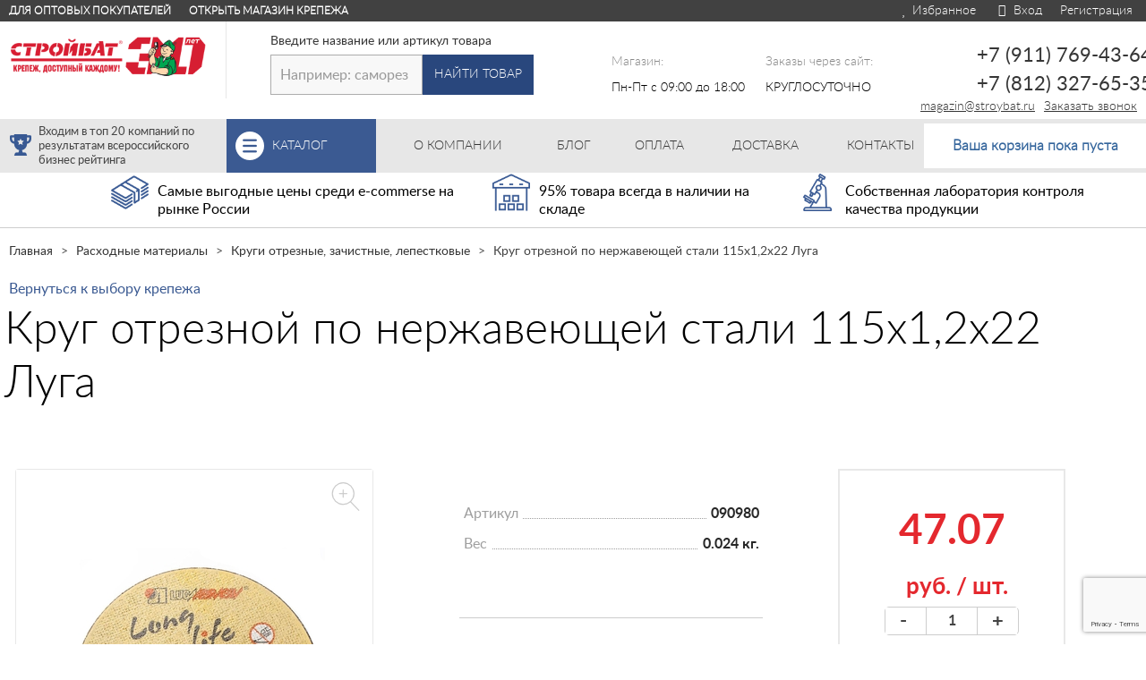

--- FILE ---
content_type: text/html; charset=utf-8
request_url: https://stroybat.ru/rashodnye-materialy/krugi/krug-otreznoj-po-nerzh-115h1-2h22-luga/
body_size: 16901
content:
<!DOCTYPE HTML><html xmlns:umi="http://www.umi-cms.ru/TR/umi" lang="ru">
<head>
<title>Круг отрезной по нержавеющей стали 115х1,2х22 Луга</title>
<meta name="description" content="Круг отрезной по нержавеющей стали 115х1,2х22 Луга - у нас на сайте вы можете заказать этот товар, а также любые метизы и крепеж оптом с доставкой в СПб и области! Гарантия качества!">
                    <!--[if lt IE 11]>
                        <META HTTP-EQUIV="Pragma" CONTENT="no-cache" />
                    <![endif]-->
                <meta http-equiv="Content-Type" content="text/html; charset=utf-8">
<meta name="keywords" content="">
<meta http-equiv="X-UA-Compatible" content="IE=edge">
<meta name="viewport" content="width=device-width, initial-scale=1.0">
<link rel="icon" type="image/x-icon" href="/favicon.ico">
<link rel="shortcut icon" type="image/x-icon" href="/favicon.ico">
<link rel="stylesheet" href="/templates/stroybat_1.0/css/bootstrap.min.g.css?85083">
<link rel="stylesheet" href="/templates/stroybat_1.0/css/styles.min.css?1">
<link rel="stylesheet" type="text/css" href="/templates/stroybat_1.0/css/custom_new.min.css?85083">
<link rel="stylesheet" type="text/css" href="/templates/stroybat_1.0/css/font-awesome.min.css?85083" media="none" onload="if(media!='all')media='all'">
<link rel="stylesheet" type="text/css" href="/templates/stroybat_1.0/css/fontawesome-stars.min.css?85083" media="none" onload="if(media!='all')media='all'">
<link rel="stylesheet" type="text/css" href="/templates/stroybat_1.0/css/custom_next.css?85083">
<link rel="stylesheet" href="/templates/stroybat_1.0/css/nice-select.css?85083" media="none" onload="if(media!='all')media='all'">
<link rel="stylesheet" href="/templates/stroybat_1.0/css/jquery.mCustomScrollbar.min.css?85083" media="none" onload="if(media!='all')media='all'">
<link rel="stylesheet" href="/templates/stroybat_1.0/css/swiper.min.css?85083" media="none" onload="if(media!='all')media='all'">
<link rel="stylesheet" href="/templates/stroybat_1.0/css/jquery-ui.min.css?85083" media="none" onload="if(media!='all')media='all'">
<link rel="stylesheet" href="/templates/stroybat_1.0/css/colorbox.g.css?85083" media="none" onload="if(media!='all')media='all'"><!--[if lt IE 9]><script src="https://oss.maxcdn.com/libs/html5shiv/3.7.0/html5shiv.js"></script><script src="https://oss.maxcdn.com/libs/respond.js/1.4.2/respond.min.js"></script><![endif]--><script src="https://ajax.googleapis.com/ajax/libs/jquery/1.12.0/jquery.min.js"></script><script type="text/javascript">(window.Image ? (new Image()) : document.createElement('img')).src = 'https://vk.com/rtrg?p=VK-RTRG-234168-eZQ74';</script><style>
                     .item_desc{
                        overflow-x:hidden;
                     }
                     html, body{
                        overflow-x:hidden;
                     }
                 </style>
</head>
<body itemscope="itemscope" itemtype="http://schema.org/WebPage">
<input type="hidden" id="user_id_head" value="335"><input type="hidden" value="object"><input type="hidden" value="4409" id="apage_id"><nav class="navbar navbar-custom navbar-fixed-top" role="navigation" style="z-index:9998;"><div class="container-fluid"><div class="navbar-header">
<div class="row" id="auth_reg" style="position:relative;">
<div class="header-left-area hidden-sm hidden-xs">
<a href="https://stroybatopt.ru/" onclick="yaCounter44900578.reachGoal('to_landing_opt'); return true;">Для оптовых покупателей</a><a href="/otkryt-magazin-krepezha/" target="_blank" onclick="yaCounter44900578.reachGoal('to_landing'); return true;">Открыть магазин крепежа</a>
</div>
<div class="col-md-7 col-md-offset-8 col-xs-8 col-xs-offset-7 text-right auth_reg_area">
<a href="/izbrannoe/" class="favorites_link hidden-xs"><i class="fa fa-heart"></i> Избранное</a><a href="#" data-popup=".login_popup" class="auth_link popup_btn"><i class="fa fa-sign-in"></i> Вход</a><a href="/register/" class="reg_link">Регистрация</a>
</div>
</div>
<div class="row" id="top_info_white">
<div class="nav col-lg-3 col-md-3 col-sm-15 col-xs-15 text-center" style="border-right:1px #e7e7e7 solid;"><div class="row">
<div class="col-md-1 col-xs-3 visible-md visible-lg text-center"></div>
<div class="col-lg-13 col-md-13 col-xs-3 text-center top_menu_block">
<a href="/" class="thumbnail_logo hidden-xs hidden-sm"><img src="/templates/stroybat_1.0/img/stroybat_logo.png" alt=""></a><a href="/" class="thumbnail thumbnail_not_margin visible-xs visible-sm" style="padding-left:15px;"><img src="/templates/stroybat_1.0/img/stroybat_logo_small.png" alt=""></a><a href="/" class="main_menu_xs visible-xs visible-sm" style="padding-left:15px;">Главная</a>
</div>
<div class="col-lg-4 col-md-4 col-xs-3 visible-xs visible-sm text-center">
<a href="/katalog-tovarov/" class="thumbnail thumbnail_not_margin"><img src="/templates/stroybat_1.0/img/screws.png" alt=""></a><a href="/katalog-tovarov/" class="main_menu_xs visible-xs visible-sm">Каталог</a>
</div>
<div class="col-md-1 col-xs-3 text-center top_menu_block">
<button type="button" class="navbar-toggle collapsed" data-toggle="collapse" data-target="#sidebar-collapse"><span class="sr-only">Toggle navigation</span><span class="icon-bar"></span><span class="icon-bar"></span><span class="icon-bar"></span></button><div style="clear:both;"></div>
<div class="text-center"><a href="#" class="main_menu_xs visible-xs visible-sm">Меню</a></div>
</div>
<div class="col-lg-4 col-md-4 col-xs-3 visible-xs visible-sm text-center">
<a href="/izbrannoe/" class="thumbnail thumbnail_not_margin"><img src="/templates/stroybat_1.0/img/favorite.png" alt=""></a><a href="/izbrannoe/" class="main_menu_xs visible-xs visible-sm">Избранное</a>
</div>
<div class="col-lg-4 col-md-4 visible-xs visible-sm col-xs-3 text-center">
<a href="/basket/" class="thumbnail thumbnail_not_margin"><img src="/templates/stroybat_1.0/img/cart_menu.png" alt=""></a><a href="/basket/" class="main_menu_xs visible-sm visible-xs">Корзина</a>
</div>
</div></div>
<div class="col-lg-4 col-md-5 col-sm-8 col-xs-15 text-center"><div class="row top_info"><form method="get" action="/search/" id="form-search">
<div class="col-lg-8 col-lg-offset-2 col-md-8 col-md-offset-1 col-sm-8 text-right nopadding_right"><div class="form-group" style="position:relative;">
<span class="run_search_title"><nobr>Введите название или артикул товара</nobr></span><input type="text" name="search_string" autocomplete="off" placeholder="Например: саморез по гипроку 2/445/454" value="" class="form-control"><input type="hidden" name="search_types" value="56"><div class="form-group visible-xs search_icon_xs"><img src="/templates/stroybat_1.0/img/glass-icon.png" alt=""></div>
<div class="header_search_results"></div>
</div></div>
<div class="col-lg-5 col-md-5 col-sm-7 nopadding_left text-left"><div class="form-group  hidden-xs"><button type="submit" class="btn btn-default">Найти товар</button></div></div>
</form></div></div>
<div class="col-lg-2 col-lg-offset-1 col-md-3 col-sm-3 hidden-sm hidden-xs"><div class="row top_info">
<p class="top_info_label">Магазин:</p>
<p class="top_info_text">Пн-Пт с 09:00 до 18:00</p>
</div></div>
<div class="col-lg-2 col-md-2 col-sm-3 hidden-md hidden-sm hidden-xs"><div class="row top_info">
<p class="top_info_label">Заказы через сайт:</p>
<p class="top_info_text">КРУГЛОСУТОЧНО</p>
</div></div>
<div class="col-lg-3 col-md-4 col-sm-5 text-right hidden-xs"><div class="row top_info">
<div class="top_info_phone call_phone_1"><a href="tel:+7(911)769-43-64">+7 (911) 769-43-64</a></div>
<div class="top_info_phone call_phone_2"><a href="tel:+7(812)327-65-35">+7 (812) 327-65-35</a></div>
<a href="#" data-popup=".call_popup" class="callback popup_btn" style="float: right;display: inline-block;text-align: right;">Заказать звонок</a><div style="float:right;padding-right:10px;"><a href="mailto:magazin@stroybat.ru" class="mailm">magazin@stroybat.ru</a></div>
</div></div>
</div>
<div class="row main_menu_block hidden-xs hidden-sm nopadding" itemscope="itemscope" itemtype="http://schema.org/SiteNavigationElement">
<div class="col-lg-3 col-md-3 hidden-md trophy text-left">Входим в топ 20 компаний по результатам всероссийского бизнес рейтинга</div>
<div class="col-lg-2 col-md-3 text-center nopadding"><a href="/katalog-tovarov/" class="main_menu basket_catalog_button">Каталог <span class="second_word">товаров</span></a></div>
<div itemprop="name" class="mmenu col-md-2 text-center">
<a href="/about/" class="main_menu" itemprop="url"><span><nobr>О компании</nobr></span></a><div class="bsub"><ul class="submenu" style="width:205px">
<li><a href="/news/">Новости</a></li>
<li><a href="/nagrady-i-sertifikaty/">Сертификаты</a></li>
<li><a href="/optovym-pokupatelyam/">Оптовым покупателям</a></li>
<li><a href="/privacy_policy/">Политика конфиденциальности</a></li>
<li><a href="/nashi-partnery/">Наши партнеры</a></li>
<li><a href="/poryadok-oformleniya-zakaza/">Порядок оформления заказа</a></li>
<li><a href="/gostevaya-kniga/">Гостевая книга</a></li>
</ul></div>
</div>
<div itemprop="name" class="mmenu col-md-1 text-center">
<a href="/blog/" class="main_menu" itemprop="url"><span><nobr>Блог</nobr></span></a><div class="bsub"><ul class="submenu">
<li><a href="/tablica-sootvetstviya-dingost/">Таблица DIN/ГОСТ</a></li>
<li><a href="/terminy/">Справочник терминов</a></li>
</ul></div>
</div>
<div itemprop="name" class="mmenu col-md-1 text-right">
<a href="/payment/" class="main_menu" itemprop="url"><span><nobr>Оплата</nobr></span></a><div class="bsub bpayment"><ul class="submenu"><li><a href="/return/">Возврат</a></li></ul></div>
</div>
<div itemprop="name" class="mmenu col-md-2 text-center"><a href="/delivery/" class="main_menu" itemprop="url"><span><nobr>Доставка</nobr></span></a></div>
<div itemprop="name" class="mmenu col-md-1 text-left"><a href="/contacts/" class="main_menu" itemprop="url"><span><nobr>Контакты</nobr></span></a></div>
<div class="col-lg-3 col-md-5 text-center"><div class="header_basket_out tooltip_block">
<div class="tooltip_content">
						Перейти в корзину
						<div class="tooltip_arrow"></div>
</div>
<div class="header_basket">
<a href="/basket/" class="icon sprite_icon_basket"></a><div id="short-cart-amount" data-link="/basket/"><a href="/basket/" class="link_basket_empty"><div class="bempty"><p><img src="/templates/stroybat_1.0/img/precart.gif" width="16" height="16"></p></div></a></div>
</div>
</div></div>
</div>
</div></div></nav><div class="navbar-after-block"></div>
<div class="help_block" style="position:relative;top:-52px;"></div>
<div class="col-lg-15 hidden-xs main_content nopadding catalog_icon_object">
<div class="col-md-1 col-md-offset-1 col-sm-1 col-sm-offset-1 hidden-xs text-right"><img src="/templates/stroybat_1.0/img/funds.png" class="object_pre_img"></div>
<div class="col-md-4 col-sm-4 col-xs-14"><div class="pre">Самые выгодные цены среди e-commerse на рынке России</div></div>
<div class="col-md-1 hidden-xs col-sm-1 text-right"><img src="/templates/stroybat_1.0/img/warehouse.png" class="object_pre_img"></div>
<div class="col-md-3 col-sm-3 text-left"><div class="pre">95% товара всегда в наличии на складе</div></div>
<div class="col-md-1 col-sm-1 hidden-xs text-right"><img src="/templates/stroybat_1.0/img/laboratory-microscope.png" class="object_pre_img"></div>
<div class="col-md-4 col-sm-4"><div class="pre">Собственная лаборатория контроля качества продукции</div></div>
</div>
<div class="col-lg-15 nopadding"><ul class="breadcrumb" itemscope="" itemtype="http://schema.org/BreadcrumbList">
<li itemprop="itemListElement" itemscope="" itemtype="http://schema.org/ListItem">
<a href="/" itemtype="http://schema.org/Thing" itemprop="item"><span itemprop="name">Главная</span></a><meta itemprop="position" content="1">
</li>
<li itemprop="itemListElement" itemscope="" itemtype="http://schema.org/ListItem">
<a href="/rashodnye-materialy/" itemtype="http://schema.org/Thing" itemprop="item"><span itemprop="name">Расходные материалы</span></a><meta itemprop="position" content="2">
</li>
<li itemprop="itemListElement" itemscope="" itemtype="http://schema.org/ListItem">
<a href="/rashodnye-materialy/krugi/" itemtype="http://schema.org/Thing" itemprop="item"><span itemprop="name">Круги отрезные, зачистные, лепестковые</span></a><meta itemprop="position" content="3">
</li>
<li itemprop="itemListElement" itemscope="" itemtype="http://schema.org/ListItem">
<a href="/rashodnye-materialy/krugi/krug-otreznoj-po-nerzh-115h1-2h22-luga/" itemtype="http://schema.org/Thing" itemprop="item" style="display:none;"></a><span><span itemprop="name">Круг отрезной по нержавеющей стали 115х1,2х22 Луга</span><meta itemprop="position" content="4"></span>
</li>
</ul></div>
<div id="sidebar-collapse" class="col-lg-3 hidden-lg hidden-md hidden-sm sidebar" style="border-right: 1px #e7e7e7 solid;">
<div class="profile-sidebar hidden-xs">
<div class="profile-usertitle"></div>
<div class="clear"></div>
</div>
<div class="divider"></div>
<ul class="nav menu" itemscope="itemscope" itemtype="http://schema.org/SiteNavigationElement">
<li itemprop="name"><a href="/specpredlozheniya/" itemprop="url">Спецпредложения</a></li>
<li itemprop="name"><a href="/samorezy/" itemprop="url">Саморезы</a></li>
<li itemprop="name"><a href="/metricheskij-krepezh/" itemprop="url">Метрический крепеж</a></li>
<li itemprop="name"><a href="/dyubeli-i-dyubel/" itemprop="url">Дюбели и дюбель-гвозди</a></li>
<li itemprop="name"><a href="/ankery/" itemprop="url">Анкеры</a></li>
<li itemprop="name"><a href="/gvozdi/" itemprop="url">Гвозди</a></li>
<li itemprop="name"><a href="/gru/" itemprop="url">Грузовой крепеж</a></li>
<li itemprop="name"><a href="/krepezh/" itemprop="url">Мебельный крепеж</a></li>
<li itemprop="name"><a href="/furnitura-skobyanye-izdeliya/" itemprop="url">Мебельная фурнитура</a></li>
<li itemprop="name"><a href="/santehnicheskij-krepezh/" itemprop="url">Сантехнический крепеж</a></li>
<li itemprop="name"><a href="/nerzhaveyuwij-krepezh/" itemprop="url">Нержавеющий крепеж</a></li>
<li itemprop="name"><a href="/shnury/" itemprop="url">Шнуры</a></li>
<li itemprop="name"><a href="/kanaty/" itemprop="url">Канаты</a></li>
<li itemprop="name"><a href="/verevki/" itemprop="url">Веревки</a></li>
<li itemprop="name"><a href="/remni/" itemprop="url">Ремни</a></li>
<li itemprop="name"><a href="/niti/" itemprop="url">Нити</a></li>
<li itemprop="name"><a href="/shpagaty/" itemprop="url">Шпагаты</a></li>
<li itemprop="name"><a href="/tesma/" itemprop="url">Тесьма</a></li>
<li itemprop="name"><a href="/raznyj-krepezh/" itemprop="url">Разный крепеж</a></li>
<li itemprop="name"><a href="/krepezhnye-detali-dlya-derevyannyh-konstrukcij/" itemprop="url">Перфорированные монтажные детали </a></li>
<li itemprop="name" class="active"><a href="/rashodnye-materialy/" itemprop="url">Расходные материалы</a></li>
<li itemprop="name"><a href="/plastikovaya-furnitura/" itemprop="url">Пластиковая фурнитура</a></li>
<li itemprop="name"><a href="/krepezh-dlya-teploizolyacii/" itemprop="url">Крепеж для теплоизоляции</a></li>
<li itemprop="name"><a href="/opory-kolesnye-roliki/" itemprop="url">Опоры колесные, ролики</a></li>
<li itemprop="name"><a href="/krepezh-dlya-kabelya/" itemprop="url">Крепеж для кабеля</a></li>
<li itemprop="name"><a href="/krepezh-dlya-plitki-i-polov/" itemprop="url">Крепеж для плитки и полов</a></li>
<li itemprop="name"><a href="/rasprodazha/" itemprop="url">Распродажа</a></li>
<li itemprop="name"><a href="/tovary-dlya-doma-i-dachi/" itemprop="url">Товары для дома и дачи</a></li>
</ul>
</div>
<div class="col-md-15" itemscope="" itemtype="http://schema.org/Product" style="margin-bottom:0px;">
<div class="col-md-15 hidden-xs"><a href="/rashodnye-materialy/krugi/" class="back_link">Вернуться к выбору крепежа</a></div>
<h1 class="object" itemprop="name">Круг отрезной по нержавеющей стали 115х1,2х22 Луга</h1>
<div class="row">
<div class="col-lg-15 col-xs-15" itemprop="offers" itemscope="" itemtype="http://schema.org/Offer">
<div class="col-lg-5 col-xs-15">
<div class="item_image"><div class="item_main_images_wrap">
<a href="/images/site/catalog/products/rashodnie_materiali_1/krugi/090980_0.jpg" class="item_image_group" itemprop="image"><div class="zoom_in hidden-xs" title="Увеличить изображение" alt="Увеличить изображение"></div></a><div class="swiper-container item_main_images"><div class="swiper-wrapper"><div class="swiper-slide"><a href="/images/site/catalog/products/rashodnie_materiali_1/krugi/090980_0.jpg" class="item_image_group" itemprop="image"><img src="/images/cms/thumbs/dc2c7ae59600112df9ffd777b7f9d92b032d6773/090980_0_324_auto_jpg_1_100.jpg" umi:object-id="4813" umi:field-name="photo" alt="Круг отрезной по нержавеющей стали 115х1,2х22 Луга" title="Круг отрезной по нержавеющей стали 115х1,2х22 Луга"></a></div></div></div>
</div></div>
<div class="item_image_note" style="font: 100 11px/18px 'LatoLight', sans-serif;font-family:inherit;padding:30px 10px 0px 10px;font-style:italic;color:#9e9e9e;">
                    *Информация о внешнем виде и цвете товара носит справочный характер
                    </div>
</div>
<div class="col-lg-4 col-lg-offset-1 col-xs-15">
<div class="item_info row">
<link itemprop="availability" href="http://schema.org/InStock">
<input type="hidden" id="el_commerce" value="1"><div class="col-md-15 col-xs-15 char_list"><ul class="char_list">
<li>
<div class="dot_char"></div>
<p class="name_char"><span>Артикул</span></p>
<p class="value_char"><span>090980</span></p>
</li>
<li>
<div class="dot_char"></div>
<p class="name_char"><span>Вес</span></p>
<p class="value_char"><span>0.024 кг.
                                        </span></p>
</li>
</ul></div>
</div>
<div class="row object_icon_area hidden-xs">
<div class="col-md-4 col-sm-4 col-xs-15">
<a href="#" data-popup=".payment_popup" class="popup_btn"><div class="object_icon text-center" data-rel="payment"><img src="/templates/stroybat_1.0/img/wallet.png"></div></a><div class="object_icon_text" data-rel="payment">
<b>Оплата</b> банковской картой или наличными
	                    </div>
</div>
<div class="col-md-4 col-md-offset-1 col-sm-4 col-sm-offset-1">
<a href="#" data-popup=".return_popup" class="popup_btn"><div class="object_icon text-center" data-rel="garantiy"><img src="/templates/stroybat_1.0/img/shield.png"></div></a><div class="object_icon_text" data-rel="garantiy">
<b>Гарантия</b> Обмен и возврат товара в течении 14 дней
	                    </div>
</div>
<div class="col-md-4 col-md-offset-1 col-sm-4 col-sm-offset-1">
<a href="#" data-popup=".delivery_popup" class="popup_btn"><div class="object_icon text-center" data-rel="deliv"><img src="/templates/stroybat_1.0/img/free-delivery.png"></div></a><div class="object_icon_text" data-rel="deliv">
<b>Доставка</b> по всем городам РФ
	                    </div>
</div>
</div>
</div>
<div class="col-lg-3 col-xs-15 col-lg-offset-1">
<input type="hidden" value=""><div class="row price_object_area" rel="335" data-pro="">
<div class="col-md-15 price_art text-center text-xs-left">
<input type="hidden" value="18614"><p class="price price_color"><span class="num"><span itemprop="price">47.07</span>  <font class="price_after">руб.</font></span><meta itemprop="priceCurrency" content="RUB"><b><font class="price_after"> / </font></b><font class="price_after">шт.</font></p>
</div>
<div class="row">
<div class="col-md-7 col-md-offset-1 text-left name_count_object text-center-xs">
                        Выберите количество:
                        </div>
<div class="col-md-6 col-xs-15 text-left text-center-xs colvo-area"><div class="colvo_btns"><div class="colvo">
<button class="minus" rel="item">-</button><input type="text" name="amount" id="amount-0-4409" value="1" class="amount_input" rel="item"><button class="plus" rel="item">+</button>
</div></div></div>
<div class="col-md-15 col-xs-15 text-center"><div id="price_all_summ"></div></div>
</div>
<div class="col-md-15">
<div class="text-center"><button data-popup=".order_popup" data-id="4409" data-amount="#amount-0-4409" data-price="47.07" class="btn btn_border btn-default green small popup_btn buy-oneclick-card">Купить в 1 клик</button></div>
<div class="text-center"><button class="btn btn_red btn-default green small buy-btn" data-id="4409" data-pos="0">Добавить в корзину</button></div>
</div>
<div class="col-md-10 col-md-offset-4 col-xs-6 col-xs-offset-1 bookmark_area">
<div class="bookmark_gray_block" rel="4409" title="Добавить в избранное"></div>
<a href="#" class="bookmark_link" rel="4409">Добавить в избранное</a>
</div>
<div class="col-md-10 col-md-offset-4 col-xs-6 col-xs-offset-1 samov">
<div class="samov_block"></div>
<span class="samov_text">Самовывоз сегодня</span>
</div>
</div>
</div>
</div>
<div class="col-md-15 col-xs-15 visible-xs"><div class="row pre_other_buffer_xs">
<div class="col-md-5 col-xs-15 text-center">
<div class="row col-md-15 col-md-offset-0 col-xs-3 col-xs-offset-1"><img src="/templates/stroybat_1.0/img/wallet.png" class="pre_other_img"></div>
<div class="row col-md-15 col-md-offset-0 col-xs-6 col-xs-offset-2">
<h4 class="pre_other" style="color:#215a95;">Оплата</h4>
<p class="other_pre_desc" style="color:#215a95;">
				банковской картой или наличными
				</p>
</div>
</div>
<div class="col-md-5 col-xs-15 text-center pre_other_upper">
<div class="row col-md-15 col-md-offset-0 col-xs-3 col-xs-offset-1"><img src="/templates/stroybat_1.0/img/shield.png" class="pre_other_img"></div>
<div class="row col-md-15 col-md-offset-0 col-xs-6 col-xs-offset-2">
<h4 class="pre_other" style="color:#215a95;">Гарантия</h4>
<p class="other_pre_desc" style="color:#215a95;">
				обмен и возврат товара в течении 14 дней
				</p>
</div>
</div>
<div class="col-md-5 col-xs-15 text-center pre_other_upper">
<div class="row col-md-15 col-md-offset-0 col-xs-3 col-xs-offset-1"><img src="/templates/stroybat_1.0/img/free-delivery.png" class="pre_other_img"></div>
<div class="row col-md-15 col-md-offset-0 col-xs-6 col-xs-offset-2">
<h4 class="pre_other" style="color:#215a95;">Доставка</h4>
<p class="other_pre_desc" style="color:#215a95;">
				по всем городам РФ
				</p>
</div>
</div>
</div></div>
<div class="col-md-15 col-xs-15 tabbable_area">
<div class="tabbable">
<ul class="nav nav-tabs" id="myTab">
<li class="active"><a href="#content" data-toggle="tab">Описание</a></li>
<li><a href="#two" data-toggle="tab">Характеристики</a></li>
<li><a href="#deliv" data-toggle="tab">Доставка</a></li>
<li><a href="#payment" data-toggle="tab">Оплата</a></li>
<li><a href="#comments" data-toggle="tab">Отзывы</a></li>
<li><a href="#garantiy" data-toggle="tab">Гарантия</a></li>
<li><a href="#sale_user" data-toggle="tab"><span style="font-weight:bold;color:#093;text-transform:upperecase;">Ваша выгода</span></a></li>
</ul>
<div class="tab-content" id="myTabContent">
<div class="tab-pane active" id="content"><div class="item_desc xs-content" itemprop="description" umi:object-id="4813" umi:field-name="content"><p><strong>Применение</strong><strong>: </strong>для точной качественной нарезки изделий из нержавеющей стали. Основой абразивных отрезных кругов является высококачественная сталь толщиной от 1 мм, на которую нанесены мелкие или крупные частицы твердого вещества - абразива. Так как главной функцией отрезных кругов является нарезка, абразив на поверхности состоит из материалов высокой твердости, таких, как алмаз, электрокорунд или карбид кремния, скрепленных различными типами связки.</p>
<p><strong>Материал: </strong>карбид кремния с добавлением&nbsp;специальных абразивных материалов.</p></div></div>
<div class="tab-pane" id="comments"><div class="row">
<div class="row"><div class="col-lg-12"><div class="row"><div class="col-md-15"><span class="no_comment">Пока нет отзывов.</span></div></div></div></div>
<form method="post" action="/udata/comments/jpost/.json" name="form_addcomment" id="form_addcomment" class="validate webform" onsubmit="yaCounter44900578.reachGoal('add_comment'); return true;">
<input type="hidden" name="param0" value="4409"><div class="h2use text-left">
                    Оставьте отзыв
                </div>
<div class="col-sm-8"><div class="form-group-new">
<p>
                                    Ваше имя
                                        <span class="red"> *</span></p>
<input type="text" name="nick" id="comment_nick" value="" class="form-control bround">
</div></div>
<div class="col-sm-8"><div class="form-group-new">
<p>
                                    Ваш E-mail
                                        <span class="red"> *</span></p>
<input type="text" name="email" id="author_email" value="" class="form-control bround">
</div></div>
<div class="col-sm-8"><div class="form-group-new">
<p>
                                    Ваш отзыв
                                        <span class="red"> *</span></p>
<textarea name="comment" id="comment_text" class="form-control bround"></textarea>
</div></div>
<div class="col-sm-8"><div class="form-group-new"><div class="g-recaptcha" data-sitekey="6LfFlUQUAAAAAMoMX2F45TqtSDkWixVhTOAOVmn5"></div></div></div>
<div class="col-sm-8"><div class="form-group-new"><button type="submit" class="btn btn-default">
                                Оставить отзыв
                            </button></div></div>
</form>
</div></div>
<div class="tab-pane" id="two"><ul class="other_char_list">
<li>
<span class="other_char_title">Артикул</span><span class="other_char_value">090980</span>
</li>
<li>
<span class="other_char_title">Вес:</span><span class="other_char_value">0.024 кг.
                                        </span>
</li>
</ul></div>
<div class="tab-pane" id="deliv"><p>Как только вы оформили и подтвердили заказ в интернет-магазине, его начинают обрабатывать и собирать. Сотрудники нашего магазина,&nbsp;координирующие заказ,&nbsp;свяжутся с вами для согласования оптимальной даты и времени доставки.</p>
<p>Мы предлагаем разные варианты доставки:</p>
<ul type="disc">
<li>Самовывоз &ndash; забрать товары самостоятельно&nbsp;вы можете по адресу: г. Санкт-Петербург, ул. Магнитогорская, 32, правое крыло (пн-пт с 9.00 до 17:00).</li>
<li>Доставка по Санкт-Петербургу доступна при предварительной оплате и подтверждении заказа в течение 2-3 рабочих дней с 10 до 17 часов.</li>
<li>Доставка по Ленинградской области возможна для предварительно оплаченных и подтвержденных заказов. Доставка осуществляется только по рабочим дням. Сроки доставки зависят от маршрута и загруженности транспортного отдела.</li>
<li>Доставка в другие города и регионы Российской Федерации осуществляется транспортными компаниями. В течение 1-2 рабочих дней товар бесплатно доставляется до терминала или офиса компании-перевозчика,&nbsp;дальнейшие расчёты сроков и оплата доставки согласуются между клиентом и ТК.</li>
</ul>
<p><span><strong>!</strong></span><span>&nbsp;</span><strong>Расчет между ТК и заказчиком производится со стороны клиента.</strong></p>
<p>Стоимость доставки:</p>
<ul type="disc">
<li>При заказе от<span>&nbsp;</span><span>5000</span>&nbsp;рублей - доставка осуществляется бесплатно (по СПБ в пределах КАД). Доставка&nbsp;<strong>за пределами КАД</strong><span>&nbsp;</span>рассчитывается индивидуально по запросу.&nbsp;</li>
<li>При заказе менее<span>&nbsp;</span><span>5000</span>&nbsp;рублей - доставка 500 рублей&nbsp;(по СПБ в пределах КАД). Доставка&nbsp;<strong>за пределами КАД</strong><span>&nbsp;</span>рассчитывается индивидуально по запросу.</li>
</ul>
<div class="h2use">Внимание покупателям!</div>
<p>Для получения заказа юридическим лицам необходимо предоставить доверенность с печатью компании-плательщика или саму печать.</p>
<p>Частным лицам для получения товара нужно иметь паспорт владельца карты или квитанцию с отметкой банка об оплате.</p>
<p>В стоимость доставки не входит разгрузка &ndash; она осуществляется силами Покупателя.</p>
<p>Покупатель обязан при получении проверить товар (артикул, количество, качество товара).</p>
<p>Если Покупателя нет на месте в согласованное время доставки, после 10 минут ожидания товар отвозится Исполнителем обратно на ул. Магнитогорская, 32. Об этом менеджер обязан оповестить Покупателя по телефону или электронной почте, при этом обязательства Исполнителя по доставке товара считаются выполненными.</p>
<p><strong>Обратите внимание, что в цену товара не включена стоимость доставки.</strong></p></div>
<div class="tab-pane" id="payment"><p>Оплатить заказ в интернет-магазине &laquo;Стройбат&raquo; можно разными способами:</p>
<ul type="disc">
<li>Наличными или банковской картой в пункте выдачи заказа;</li>
<li>Банковской картой на сайте;</li>
<li>Банковским переводом (по счету, сформированному после оформления и подтверждения заказа).</li>
</ul>
<div class="h2use">Оплата наличными</div>
<p>Возможность оплаты товаров наличными предусмотрена в пункте самовывоза по адресу: г. Санкт-Петербург, ул. Магнитогорская, 32 (правое крыло). В ближайшее время станет доступной оплата наличными курьеру.</p>
<div class="h2use">Расчет с помощью банковских карт</div>
<p>Мы принимаем к оплате банковские карты платежных систем: VISA International, MasterCard Worldwide, &laquo;Мир&raquo;. Расплатиться банковской картой вы можете непосредственно в пункте самовывоза при получении заказа или на сайте. Процедура оплаты в интернет-магазине происходит через авторизационный сервер процессингового центра банка.</p>
<p>Для оплаты заказы на сайте выберите пункт &laquo;Оплатить картой&raquo;. После этого вы перейдете на страницу оплаты, где необходимо ввести данные вашей банковской карты. Передача информации осуществляется по защищенному каналу с соблюдением всех требований безопасности. Третьи стороны не смогут получить доступ к данным вашей банковской карты.</p>
<p>Получить заказ, оплаченный банковской картой,&nbsp;может только владелец платежного средства. Поэтому при получении необходимо иметь саму карту и оригинал паспорта для подтверждения личности заказчика.</p>
<p>В случае полной или частичной отмены заказа денежные средства возвращаются на ту карту,&nbsp;с которой осуществлялась оплата. Для оформления отказа уже оплаченного товара обращайтесь на почту <a href="mailto:magazin@stroybat.ru" target="_blank" rel="noopener">magazin@stroybat.ru</a>. Сроки возврата денежных средств зависят от банка и составляют от 1 до 30 дней.</p>
<p>При возврате товара денежные средства также отправляются на карту,&nbsp;использованную для оплаты заказа. Более подробная информация представлена на странице Возврат.</p>
<div class="h2use">Оплата банковским переводом</div>
<p>Оплатить товары с помощью банковского перевода возможно через любой банк на территории Российской Федерации. Оплата переводом возможна как для физических,&nbsp;так и для юридических лиц. После оформления и подтверждения заказа на указанную вами почту придет письмо со счетом. Перевод можно осуществить как в любом отделении банка,&nbsp;так и в системах онлайн-банкинга.</p>
<div class="h3use">Реквизиты для банковского перевода</div>
<p>ООО &laquo;Торговый дом &laquo;Эдельвейс&raquo;</p>
<p>ИНН 7825409823</p>
<p>КПП 784201001</p>
<p>Адрес регистрации: 191036, Санкт-Петербург, ул. 3-я Советская, д. 9, лит. А, пом. ЗН. оф. 304.</p>
<p>Адрес фактического местонахождения: 195027, СПб., ул. Магнитогорская, д. 32.</p>
<p>Почтовый адрес: 191024, СПб, а/я 92</p>
<p>Расчетный счет: 407 028 105 030 004 060 31</p>
<p>Филиал &laquo;Северная столица&raquo; АО &laquo;Райффайзенбанк&raquo; г. Санкт-Петербург</p>
<p>Кор. счет: 301 018 101 000 000 007 23</p>
<p>БИК: 044030723</p>
<p>ОГРН 1037843041598</p>
<p>ОКПО: 50056247</p>
<p>ОКВЭД: 51.53, 51.54.2</p>
<p>Телефон/Факс: (812) 327-6535</p>
<p>E-mail: office@stroybat.ru</p>
<p><strong>Обратите внимание, что в цену товара не включена стоимость доставки.&nbsp;</strong></p></div>
<div class="tab-pane" id="garantiy"><p>Если по каким-либо причинам товары вам не подошли вы можете оформить возврат. Претензии и вопросы о порядке возврата товаров надлежащего и ненадлежащего качества регулируются в соответствии с положениями действующего законодательства РФ о защите прав потребителей.</p>
<p>Вернуть товар можно по почте или по адресу: г. Санкт-Петербург, ул. Магнитогорская, 32 (по будним дням с 9 до 18.00).</p>
<p>Транспортные расходы и стоимость пересылки оплачивают:</p>
<p>- продавец (ООО &laquo;Торговый Дом &laquo;Эдельвейс&raquo;) &ndash; если полученные товары не соответствуют указанным в заказе характеристикам;</p>
<p>- покупатель &ndash; если полученные товары полностью соответствуют качеству и составу заказа в интернет-магазине.</p>
<p><strong>Возврат качественного товара</strong></p>
<p>Товары надлежащего качества, но не подошедшие по каким-либо причинам,&nbsp;приобретенные в интернет-магазине &laquo;Стройбат&raquo;, могут быть возвращены в течение 14 дней (для покупателей из Санкт-Петербурга и Ленобласти).</p>
<p>При возврате товара клиент может выбрать:</p>
<p>- другой товар на аналогичную сумму</p>
<p>- другой товар с перерасчетом при наличии разницы в цене</p>
<p>- возврат оплаченной суммы за товар.</p>
<p>Важно! Возврату подлежит только товар,&nbsp;который не утратил свои потребительские свойства, товарный вид,&nbsp;а также при наличии чека или иного подтверждения оплаты товара.</p>
<p><strong>Возврат некачественного товара</strong></p>
<p>Если при получении заказа выявлено ненадлежащее качество товара,&nbsp;то он также подлежит обмену и возврату. Некачественным считается товар,&nbsp;имеющий неисправности,&nbsp;потерявший функциональные свойства и эксплуатационные характеристики, утративший товарный вид.</p>
<p>Обратите внимание! Несоответствие оформления упаковки или дизайна товара изображенным на сайте не является основанием для признания товара некачественным. Все претензии к внешнему виду и упаковке товара должны быть зафиксированы при получении и проверке заказа в специальном документе,&nbsp;составленном с представителями службы доставки или транспортной компании.</p>
<p>Претензии к качеству приобретенного товара рассматриваются в порядке и сроках,&nbsp;регулируемых действующим законодательством РФ. Возврат денежных средств осуществляется в течение 10 дней с даты предъявления соответствующего требования тем же способом, каким была произведена оплата. При возврате товара ненадлежащего качества клиенту возвращается сумма,&nbsp;уплаченная за товар и стоимость доставки. Если в заказе присутствовали позиции надлежащего качества, стоимость доставки не возвращается.</p>
<p><strong>Обратите внимание!</strong></p>
<p>При оплате заказа банковской картой возврат денежных средств осуществляется на ту карту,&nbsp;которой был оплачен заказ.</p>
<p>При отказе от позиций из уже оплаченного заказа или отмене заказа целиком вы можете выбрать другие товары на ту же сумму или вернуть стоимость заказа. Для этого необходимо обратиться с запросом на e-mail <a href="mailto:magazin@stroybat.ru" target="_blank" rel="noopener">magazin@stroybat.ru</a>.</p>
<p>Если у вас остались вопросы о порядке и процедуре возврата товара вы можете обратиться к сотрудникам ООО &laquo;Торговый Дом &laquo;Эдельвейс&raquo; по электронному адресу: <a href="mailto:magazin@stroybat.ru" target="_blank" rel="noopener">magazin@stroybat.ru</a>.&nbsp; Мы обязательно поможем решить вашу проблему!</p></div>
<div class="tab-pane" id="sale_user"><p>Благодаря бонусной программе нашей компании Вы можете покупать продукцию дешевле, используя накопительную скидку.</p>
<p>Для этого необходимо зарегистрироваться на сайте. Когда общая стоимость всех Ваших заказов составит 50 000 рублей, Вы получите постоянную скидку 3% на <strong>последующие</strong> заказы.&nbsp;</p>
<p><strong>Скидка в зависимости от суммы заказов:</strong></p>
<p><strong>50 000</strong> рублей - &nbsp;<strong>3%</strong>&nbsp;</p>
<p><strong>200 000</strong> рублей -&nbsp;<strong>4 %</strong>&nbsp;</p>
<p><strong>от 1 млн</strong> рублей -&nbsp;<strong>5 %</strong></p>
<p>Максимальная скидка, которую Вы можете получить - 5 %.&nbsp;</p></div>
</div>
</div>
<script type="text/javascript" src="/templates/stroybat_1.0/js/bootstrap-tabcollapse.js"></script><script type="text/javascript">
    $('#myTab').tabCollapse();
</script>
</div>
<div class="col-md-15 hidden-xs other_price_basket"><div class="row">
<div class="col-md-2 col-md-offset-2 text-right" style="padding-top:16px;font:100 16px/24px 'LatoRegular', sans-serif;"><span style="display:block;float:right;">Выберите количество:</span></div>
<div class="col-md-2 text-left"><div class="colvo_btns"><div class="colvo">
<button class="minus" rel="item" style="position: unset;float:left;width:44px;">-</button><input type="text" name="amount" id="amount-2-4409" value="1" class="amount_input"><button class="plus" rel="item">+</button>
</div></div></div>
<div class="col-md-3 text-left"><div class="col-md-15 col-xs-15 price_art text-center">
<input type="hidden" value="18614"><p class="price price_color_other"><span class="num"><span>47.07</span>  <font class="price_after">руб.</font></span><b><font class="price_after"> / </font></b><font class="price_after">шт.</font></p>
</div></div>
<div class="col-md-6"><div class="row">
<div class="col-md-6 text-center"><button data-popup=".order_popup" data-id="4409" data-amount="#amount-1-4409" data-price="47.07" class="btn btn_border_other btn-default green small popup_btn buy-oneclick-card">Купить в 1 клик</button></div>
<div class="col-md-6 text-center"><button class="btn btn_red_other btn-default green small buy-btn-other" data-id="4409" data-pos="2">Добавить в корзину</button></div>
</div></div>
</div></div>
<div class="col-lg-15 col-md-15 col-sm-15 hidden-xs nopadding"><div class="row object_advan"><div class="col-md-15 col-xs-15"><div class="row">
<div class="col-md-5 col-xs-15 text-center">
<div class="row col-md-15 col-md-offset-0 col-xs-3 col-xs-offset-1"><img src="/templates/stroybat_1.0/img/25n.png" class="pre_other_img"></div>
<div class="row col-md-15 col-md-offset-0 col-xs-6 col-xs-offset-2">
<h4 class="pre_other">25 лет</h4>
<p class="other_pre_desc">
				в сфере производства и продажи крепежа
				</p>
</div>
</div>
<div class="col-md-5 col-xs-15 text-center pre_other_upper">
<div class="row col-md-15 col-md-offset-0 col-xs-3 col-xs-offset-1"><img src="/templates/stroybat_1.0/img/delivery_icon.png" class="pre_other_img"></div>
<div class="row col-md-15 col-md-offset-0 col-xs-6 col-xs-offset-2">
<h4 class="pre_other">Бесплатная доставка</h4>
<p class="other_pre_desc">
				по Санкт-Петербургу и до транспортной компании
				</p>
</div>
</div>
<div class="col-md-5 col-xs-15 text-center pre_other_upper">
<div class="row col-md-15 col-md-offset-0 col-xs-3 col-xs-offset-1"><img src="/templates/stroybat_1.0/img/home_pre_other.png" class="pre_other_img"></div>
<div class="row col-md-15 col-md-offset-0 col-xs-6 col-xs-offset-2">
<h4 class="pre_other">Более 32 000 товаров</h4>
<p class="other_pre_desc">
				постоянно в наличии на складе в Санкт-Петербурге
				</p>
</div>
</div>
</div></div></div></div>
<div class="col-lg-15 col-xs-15 main_content nopadding"><div class="row main_kons"><div class="col-md-15">
<div class="col-lg-10 col-lg-offset-1 col-md-10 col-md-offset-1 col-xs-14 col-xs-offset-1 h1_buffer_soc"><div class="black_soc">Не нашли крепеж, который искали?</div></div>
<div class="row"><div class="col-md-8 col-md-offset-1 col-xs-14 col-xs-offset-1"><div class="h2_black_soc">Оставьте заявку и получите бесплатную консультацию специалиста</div></div></div>
<div class="row pre_buffer_soc nomargin"><form method="post" action="/udata/webforms/jsend/.json" class="validate webform" id="form-432">
<input type="hidden" name="system_form_id" value="432"><input type="hidden" name="system_email_to" value="765"><div class="col-md-3 col-md-offset-1 text-right">
<div class="form-group"><input type="text" name="data[new][name_pos]" placeholder="Что Вы искали?" class="form-control name_pos required"></div>
<div class="pp_block"><input type="checkbox" name="rules" checked class="rules"></div>
<p class="pp_par">C <a href="#" data-popup=".doc_popup" class="popup_btn" data-follow="oferta"> условиями обработки и передачи персональных данных</a>  ознакомлен и согласен.</p>
</div>
<div class="col-md-3 text-right"><div class="form-group"><input type="text" name="data[new][email]" placeholder="Введите Ваш E-mail" class="form-control email required"></div></div>
<div class="col-md-5 col-xs-15 text-left nopadding"><div class="form-group btn_kons_button"><button type="submit" class="btn btn-default btn_kons">Получить консультацию</button></div></div>
</form></div>
</div></div></div>
</div>
</div>
<div class="col-md-12 col-md-offset-3 col-xs-15 main_content nopadding visible-xs"><ul class="list-group-footer-menu-xs">
<li class="list-group-item-footer-menu-xs"><a href="/katalog-tovarov/" class="footer_menu_xs">Каталог товаров</a></li>
<li class="list-group-item-footer-menu-xs"><a href="/about/" class="footer_menu_xs">О компании</a></li>
<li class="list-group-item-footer-menu-xs"><a href="/payment/" class="footer_menu_xs">Оплата</a></li>
<li class="list-group-item-footer-menu-xs"><a href="/return/" class="footer_menu_xs">Возврат</a></li>
<li class="list-group-item-footer-menu-xs"><a href="/nagrady-i-sertifikaty/" class="footer_menu_xs">Сертификаты</a></li>
<li class="list-group-item-footer-menu-xs"><a href="/karta-sajta/" class="footer_menu_xs">Карта сайта</a></li>
<li class="list-group-item-footer-menu-xs"><a href="/delivery/" class="footer_menu_xs">Доставка</a></li>
<li class="list-group-item-footer-menu-xs"><a href="/contacts/" class="footer_menu_xs">Контакты</a></li>
<li class="list-group-item-footer-menu-xs"><a href="/tablica-sootvetstviya-dingost/" class="footer_menu_xs">Таблица DIN/ГОСТ</a></li>
</ul></div>
<footer class="footer"><div class="col-md-15 col-xs-15 nopadding"><div class="row main_footer"><div class="col-md-15">
<div class="col-md-4 col-md-offset-1 col-xs-14 col-xs-offset-1">
<div class="title_footer_white">
<p>Интернет магазин профессионального крепежа</p>
<p>Мы работаем с Пн-Пт с 9:00 до 18:00</p>
</div>
<div class="row footer_phone_in hidden-md hidden-lg hidden-sm"><a href="tel:+7(911)769-43-64" class="footer_phone call_phone_2">+7 (911) 769-43-64</a></div>
<div class="row footer_phone_in hidden-md hidden-lg hidden-sm"><a href="tel:+7(812)327-65-35" class="footer_phone call_phone_2">+7 (812) 327-65-35</a></div>
<div class="title_footer_white hidden-md hidden-lg hidden-sm"><p>Санкт-Петербург, ул. Магнитогорская 32</p></div>
<div class="title_footer_white text-center hidden-md hidden-lg hidden-sm"><a href="/contacts/" class="callback_footer_border">Посмотреть карту проезда</a></div>
<div class="title_footer_white text-center hidden-md hidden-lg hidden-sm"><a href="/otkryt-magazin-krepezha/" onclick="yaCounter44900578.reachGoal('to_landing'); return true;" class="callback_footer_border">Открыть магазин крепежа</a></div>
<div class="title_footer_white text-center hidden-md hidden-lg hidden-sm"><a href="https://stroybatopt.ru/" onclick="yaCounter44900578.reachGoal('to_landing_opt'); return true;" class="callback_footer_border">Для оптовых клиентов</a></div>
<div class="row hidden-lg hidden-md" style="padding-top:10px;">
<div class="title_footer_white">
<p>Мы в социальных сетях</p>
<div class="footer_social text-left" style="padding-top:10px;"><ul>
<li><a href="https://vk.com/stroybat_samorez" target="_blank"><img src="/templates/stroybat_1.0//img/footer_soc/vk.png" width="32" height="32" alt="" class="footer_soc" style="display:block;"><img src="/templates/stroybat_1.0//img/footer_soc/vk_active.png" width="32" height="32" alt="" class="footer_soc" style="display:none;"></a></li>
<li><a href="https://www.instagram.com/stroybat_krepezh/" target="_blank"><img src="/templates/stroybat_1.0//img/footer_soc/instagram.png" width="32" height="32" alt="" class="footer_soc" style="display:block;"><img src="/templates/stroybat_1.0//img/footer_soc/instagram_active.png" width="32" height="32" alt="" class="footer_soc" style="display:none;"></a></li>
<li><a href="https://zen.yandex.ru/id/5c430bb6c7497200ae468fe3" target="_blank"><img src="/templates/stroybat_1.0//img/footer_soc/zen.png" width="32" height="32" alt="" class="footer_soc" style="display:block;"><img src="/templates/stroybat_1.0//img/footer_soc/zen_active.png" width="32" height="32" alt="" class="footer_soc" style="display:none;"></a></li>
<li><a href="https://www.youtube.com/channel/UC7a72y4A5m6DjO2wMJNO8SA" target="_blank"><img src="/templates/stroybat_1.0//img/footer_soc/youtube.png" width="32" height="32" alt="" class="footer_soc" style="display:block;"><img src="/templates/stroybat_1.0//img/footer_soc/youtube_active.png" width="32" height="32" alt="" class="footer_soc" style="display:none;"></a></li>
</ul></div>
</div>
<div class="title_footer_white_second">
<p>Принимаем к оплате</p>
<img src="/templates/stroybat_1.0/img/footer_list_payment.png" width="150" alt="" class="footer_list_payment">
</div>
</div>
<img src="/templates/stroybat_1.0/img/nagr.png" width="250" alt="" class="footer_nagr hidden-lg hidden-md"><div class="note_footer_white">
<p>Размещенные на сайте информационные материалы и цены, не являются публичной офертой и носят исключительно ознакомительный характер.</p>
<p class="copyright_year">© 2026 год</p>
</div>
<img src="/templates/stroybat_1.0/img/nagr.png" width="200" alt="" class="footer_nagr hidden-xs hidden-sm">
</div>
<div class="col-md-3 col-md-offset-1 col-sm-5 col-sm-offset-1 footer_menu hidden-xs"><ul class="list-group-footer-menu">
<li class="list-group-item-footer-menu-first"><a href="/katalog-tovarov/" class="footer_menu">Каталог товаров</a></li>
<li class="list-group-item-footer-menu-first"><a href="/about/" class="footer_menu">О компании</a></li>
<li class="list-group-item-footer-menu"><a href="/payment/" class="footer_menu">Оплата</a></li>
<li class="list-group-item-footer-menu"><a href="/return/" class="footer_menu">Возврат</a></li>
<li class="list-group-item-footer-menu"><a href="/nagrady-i-sertifikaty/" class="footer_menu">Сертификаты</a></li>
<li class="list-group-item-footer-menu"><a href="/karta-sajta/" class="footer_menu">Карта сайта</a></li>
<li class="list-group-item-footer-menu"><a href="/delivery/" class="footer_menu">Доставка</a></li>
<li class="list-group-item-footer-menu"><a href="/contacts/" class="footer_menu">Контакты</a></li>
<li class="list-group-item-footer-menu"><a href="/tablica-sootvetstviya-dingost/" class="footer_menu">Таблица DIN/ГОСТ</a></li>
</ul></div>
<div class="col-md-3 col-md-offset-0 col-xs-14 col-xs-offset-1 hidden-sm">
<div class="title_footer_white hidden-xs">
<p>Мы в социальных сетях</p>
<div class="footer_social text-left" style="padding-top:10px;"><ul>
<li><a href="https://vk.com/stroybat_samorez" target="_blank"><img src="/templates/stroybat_1.0//img/footer_soc/vk.png" class="footer_soc" style="display:block;"><img src="/templates/stroybat_1.0//img/footer_soc/vk_active.png" class="footer_soc" style="display:none;"></a></li>
<li><a href="https://zen.yandex.ru/id/5c430bb6c7497200ae468fe3" target="_blank"><img src="/templates/stroybat_1.0//img/footer_soc/zen.png" class="footer_soc" style="display:block;"><img src="/templates/stroybat_1.0//img/footer_soc/zen_active.png" class="footer_soc" style="display:none;"></a></li>
<li><a href="https://www.youtube.com/channel/UC7a72y4A5m6DjO2wMJNO8SA" target="_blank"><img src="/templates/stroybat_1.0//img/footer_soc/youtube.png" class="footer_soc" style="display:block;"><img src="/templates/stroybat_1.0//img/footer_soc/youtube_active.png" class="footer_soc" style="display:none;"></a></li>
</ul></div>
</div>
<div class="title_footer_white_second hidden-xs">
<p>Принимаем к оплате</p>
<img src="/templates/stroybat_1.0/img/footer_list_payment.png" width="200" alt="" class="footer_list_payment">
</div>
</div>
<div class="col-md-3 col-sm-5 col-lg-3 hidden-xs"><div class="title_footer_white">
<div class="footer_phone call_phone_2 hidden-xs"><a href="tel:+79117694364" class="footer_phone_white">+7 (911) 769-43-64</a></div>
<div class="footer_phone call_phone_2 hidden-xs" style="padding-top:10px;"><a href="tel:+78123276535" class="footer_phone_white">+7 (812) 327-65-35</a></div>
<a href="#" data-popup=".call_popup" class="callback_footer popup_btn">Заказать звонок</a><p>Санкт-Петербург,<br> ул. Магнитогорская 32</p>
<a href="/contacts/" class="callback_footer">Посмотреть карту проезда</a><p><a href="/otkryt-magazin-krepezha/" onclick="yaCounter44900578.reachGoal('to_landing'); return true;" class="callback_footer">Открыть магазин крепежа</a></p>
<p><a href="https://stroybatopt.ru/" target="_blank" onclick="yaCounter44900578.reachGoal('to_landing_opt'); return true;" class="callback_footer">Для оптовых клиентов</a></p>
</div></div>
</div></div></div></footer>
                    <!--[if lt IE 9]>
                        <p class="browsehappy" style="display:block;position:fixed;top:0;left:0;width:100%;text-align:center;font-size:20px;color:red;background-color:#fff;padding:10px;border-bottom:2px solid black;z-index:9999;">Вы используете <strong style="font-weight:bold;">устаревший</strong> браузер. Пожалуйста, <a href="http://browsehappy.com/">обновите ваш браузер</a></p>
                    <![endif]-->
                <div class="popup call_popup">
<div class="close"></div>
<div class="h2use">
                Заказать звонок
            </div>
<p><i>
                        В течении 15 минут наш менеджер свяжется с Вами.
                    </i></p>
<form method="post" action="/udata/webforms/jsend/.json" class="validate webform" id="form-433" onsubmit="yaCounter44900578.reachGoal('callback');send_gtag('callback'); return true;" style="width:100%;max-width: none;">
<input type="hidden" name="system_form_id" value="433"><input type="hidden" name="system_email_to" value="765"><div class="form-group-new"><input type="text" name="data[new][imya]" placeholder="Введите Ваше имя" class="form-control imya "></div>
<div class="form-group-new"><input type="text" name="data[new][telefon]" placeholder="Введите Ваш телефон" class="form-control telefon required phone_mask"></div>
<div class="form-group-new"><div class="g-recaptcha" data-sitekey="6LfFlUQUAAAAAMoMX2F45TqtSDkWixVhTOAOVmn5"></div></div>
<div class="form-group-new"><button type="submit" class="btn btn-default text_btn red_call_button">Заказать звонок</button></div>
</form>
</div>
<div class="popup opt_popup">
<div class="close"></div>
<div class="h2use">
               	Получить расчет
            </div>
<p><i>
                        В течении 15 минут наш менеджер свяжется с Вами.
                    </i></p>
<form method="post" action="/udata/webforms/jsend/.json" class="validate webform" id="form-142">
<input type="hidden" name="system_form_id" value="142"><input type="hidden" name="system_email_to" value="4486616"><div class="form-group-new"><input type="text" name="data[new][name]" placeholder="Введите Ваше имя" class="form-control name "></div>
<div class="form-group-new"><input type="text" name="data[new][phone]" placeholder="Введите Ваш телефон" class="form-control phone required phone_mask"></div>
<div class="form-group-new"><input type="text" name="data[new][email]" placeholder="Введите Ваш Email" class="form-control email required"></div>
<div class="form-group-new"><button type="submit" class="btn btn-default text_btn red_call_button">Получить расчет</button></div>
</form>
</div>
<div class="popup login_popup">
<div class="close"></div>
<div class="h2use">Вход на сайт</div>
<p><i>Для любимых клиентов, партнеров, оптовых покупателей</i></p>
<form method="post" action="/udata/users/jlogin_do/.json" class="validate" id="form-login" rel="1">
<div class="form-group-new"><input type="text" name="login" placeholder="E-mail" class="form-control email required bround"></div>
<div class="form-group-new"><input type="password" name="password" placeholder="Пароль" class="form-control required bround"></div>
<div class="form-group-error"></div>
<div class="form-group-new"><button type="submit" class="text_btn">Войти</button></div>
<div class="form_group"></div>
</form>
<p class="gray"><a href="#" data-popup=".remind_popup" data-close-popup=".login_popup" class="popup_btn">Забыли пароль?</a></p>
</div>
<div class="popup remind_popup">
<div class="close"></div>
<div class="h2use">Восстановление пароля</div>
<form method="post" action="/udata/users/jforget_do/.json" class="validate" id="form-forget">
<div class="form-group"><input type="text" name="forget_email" placeholder="Ваш E-mail" class="form-control required email"></div>
<div class="form-group"><button type="submit" class="text_btn">Восстановить</button></div>
</form>
</div>
<div class="popup contacts_popup">
<div class="close"></div>
<div class="logo">
<img src="/templates/stroybat_1.0/img/logo_right_side_no_shadow.png" alt=""><img src="/templates/stroybat_1.0/img/logo_left_side_small.png" alt="">
</div>
<div class="h2use">Главный офис и склад ООО "Торговый дом "Эдельвейс"</div>
<div class="row">
<div class="col-sm-4"></div>
<div class="col-sm-4"><p><strong>Отдел закупок</strong><br /><span class="call_phone_3">+7 (812) 327-65-35</span> доб. 600&nbsp;<br /><a href="mailto:snab@stroybat.ru" rel="noopener" target="_blank">snab@stroybat.ru</a></p>
<p><strong>Отдел продаж</strong><br /><span class="call_phone_3">+7 (812) 327-65-35</span> доб. 274, 257<br /><a href="mailto:magazin@stroybat.ru" target="_blank" rel="noopener" class="mailm">magazin@stroybat.ru</a></p>
<p><strong>Отдел по работе с федеральными сетями</strong><br /><span class="call_phone_3">+7 (812) 327-65-35</span> доб. 115, 105&nbsp;<br /><a href="mailto:kustovat@stroybat.ru" rel="noopener" target="_blank">kustovat@stroybat.ru</a></p>
<p><strong>&nbsp;</strong></p></div>
<div class="col-sm-4"></div>
</div>
</div>
<div class="popup thanks_popup">
<div class="close"></div>
<div class="logo">
<img src="/templates/stroybat_1.0/img/logo_right_side_no_shadow.png" alt=""><img src="/templates/stroybat_1.0/img/logo_left_side_small.png" alt="">
</div>
<div class="popup-content">
<div class="h2use">Заявка отправлена</div>
<p class="gray">
                В ближайшее время с Вами свяжется наш оператор. 
            </p>
</div>
</div>
<div class="popup quest_popup">
<div class="close"></div>
<div class="logo">
<img src="/templates/stroybat_1.0/img/logo_right_side_no_shadow.png" alt=""><img src="/templates/stroybat_1.0/img/logo_left_side_small.png" alt="">
</div>
<div class="popup-content">
<div class="h2use">Ваш вопрос принят</div>
<p class="gray">
                В ближайшее время ответ появится на странице гостевой книги. 
            </p>
</div>
</div>
<div class="popup delivery_add_popup">
<div class="close"></div>
<div class="logo">
<img src="/templates/stroybat_1.0/img/logo_right_side_no_shadow.png" alt=""><img src="/templates/stroybat_1.0/img/logo_left_side_small.png" alt="">
</div>
<div class="popup-content"><div class="h2usedel" id="delivery_add_popup_value">СРОК ОБРАБОТКИ ЗАКАЗОВ УВЕЛИЧИВАЕТСЯ</div></div>
</div>
<div class="popup comment_popup">
<div class="close"></div>
<div class="logo">
<img src="/templates/stroybat_1.0/img/logo_right_side_no_shadow.png" alt=""><img src="/templates/stroybat_1.0/img/logo_left_side_small.png" alt="">
</div>
<div class="popup-content"><div class="h2use">Спасибо за Ваш отзыв.</div></div>
</div>
<div class="popup error_popup">
<div class="close"></div>
<div class="logo">
<img src="/templates/stroybat_1.0/img/logo_right_side_no_shadow.png" alt=""><img src="/templates/stroybat_1.0/img/logo_left_side_small.png" alt="">
</div>
<div class="popup-content">
<div class="h2use">Я нашел ошибку</div>
<form method="post" action="" class="validate">
<div class="form-group"><input type="text" name="forget_email" placeholder="Ваш E-mail" class="form-control green required email"></div>
<div class="form-group"><button type="submit" class="btn btn-default small green">Отправить</button></div>
</form>
</div>
</div>
<div class="popup ur_popup">
<div class="close"></div>
<div class="logo">
<img src="/templates/stroybat_1.0/img/logo_right_side_no_shadow.png" alt=""><img src="/templates/stroybat_1.0/img/logo_left_side_small.png" alt="">
</div>
<div class="popup-content">
            Чтобы продолжить оформление заказа, выберите плательщика из списка.
            </div>
</div>
<div class="popup card_popup">
<div class="close"></div>
<div class="popup-content">
<div class="h2use">
            Товар добавлен в корзину.
            </div>
<div style="clear:both;"></div>
<div class="button_reverse">
<div class="card_popup_left_button"><a href="/basket/" class="btn btn-default green small to_basket_option_link">Перейти в корзину</a></div>
<div class="card_popup_right_button"><a href="#" class="btn btn-default green small close_buy_window">Продолжить покупки</a></div>
</div>
<div style="clear:both;"></div>
</div>
</div>
<div class="popup doc_popup">
<div class="close"></div>
<div class="logo">
<img src="/templates/stroybat_1.0/img/logo_right_side_no_shadow.png" alt=""><img src="/templates/stroybat_1.0/img/logo_left_side_small.png" alt="">
</div>
<div class="h2use"></div>
<div class="custom_scroll"></div>
</div>
<div class="popup order_popup">
<div class="close"></div>
<div class="h2use">Вы собираетесь оформить заказ на сумму <span id="oneclick-price"><span class="num"></span> руб.</span>
</div>
<p><i>Заполните, пожалуйста, Ваши данные, и мы свяжемся с Вами в самое ближайшее время.</i></p>
<form method="post" class="validate" id="form-oneclick" data-popup=".order_popup" onsubmit="yaCounter44900578.reachGoal('from_basket_to_1_click_ok');send_gtag('from_basket_to_1_click_ok'); return true;" data-goal="oneclick-order">
<input type="hidden" name="element_id" id="oneclick-id"><input type="hidden" name="amount" id="oneclick-amount"><input type="hidden" name="is_fast_order" value="1"><input type="hidden" name="redirect_url" value="/basket/order-success/"><div class="form-group-new"><input type="text" name="data[25795137][name]" placeholder="Имя" value="" class="form-control green required name bround"></div>
<div class="form-group-new"><input type="text" name="data[25795137][phone]" placeholder="Телефон" value="" class="form-control green required phone bround"></div>
<div class="form-group-new"><input type="text" name="data[25795137][email]" placeholder="E-mail" value="" class="form-control green required email bround"></div>
<div class="form-group">
<label><span class="rules_check"><input type="checkbox" name="rules" class="rules_order" value="1" checked></span><p>C <a href="#" data-popup=".doc_popup" class="popup_btn" data-follow="oferta"> условиями обработки и передачи персональных данных</a>  ознакомлен и согласен.</p></label><button type="submit" class="btn btn-default small green" id="form-oneclick-check">Заказать</button>
</div>
</form>
</div>
<script type="text/javascript" src="/js/jquery/fancybox/jquery.fancybox.min.js?85083" charset="utf-8"></script><script src="https://cdnjs.cloudflare.com/ajax/libs/jqueryui/1.12.1/jquery-ui.min.js?85083"></script><script src="https://cdnjs.cloudflare.com/ajax/libs/twitter-bootstrap/3.3.6/js/bootstrap.min.js?85083"></script><script src="https://cdnjs.cloudflare.com/ajax/libs/malihu-custom-scrollbar-plugin/3.0.6/jquery.mCustomScrollbar.concat.min.js?85083"></script><script src="https://cdnjs.cloudflare.com/ajax/libs/Swiper/3.3.1/js/swiper.min.js?85083"></script><script src="https://cdnjs.cloudflare.com/ajax/libs/jquery.colorbox/1.6.3/jquery.colorbox-min.js?85083"></script><script src="https://cdnjs.cloudflare.com/ajax/libs/jquery.colorbox/1.6.3/i18n/jquery.colorbox-ru.js?85083"></script><script src="https://cdnjs.cloudflare.com/ajax/libs/jquery.maskedinput/1.4.1/jquery.maskedinput.min.js?85083"></script><script src="https://cdnjs.cloudflare.com/ajax/libs/bPopup/0.11.0/jquery.bpopup.min.js?85083"></script><script src="https://cdnjs.cloudflare.com/ajax/libs/jquery-cookie/1.4.1/jquery.cookie.min.js?85083"></script><script src="https://cdnjs.cloudflare.com/ajax/libs/device.js/0.2.7/device.min.js?85083"></script><script src="https://cdnjs.cloudflare.com/ajax/libs/ion-rangeslider/2.1.3/js/ion.rangeSlider.min.js?85083"></script><script src="/templates/stroybat_1.0/js/jquery.nice-select.min.js?85083"></script><script type="text/javascript" src="/templates/stroybat_1.0/js/jquery.validate.js?85083"></script><script type="text/javascript" src="/templates/stroybat_1.0/js/jquery.blockUI.g.js?85083"></script><script type="text/javascript" src="/templates/stroybat_1.0/js/jquery.form.g.js?85083"></script><script type="text/javascript" src="/templates/stroybat_1.0/js/jquery.scrollTo.min.js?85083"></script><script type="text/javascript" src="/templates/stroybat_1.0/js/jquery.deparam.min.js?85083"></script><script src="https://www.google.com/recaptcha/api.js"></script><script src="https://www.google.com/recaptcha/api.js?render=6LcYN3YqAAAAAJtfuVGqYu8Vz6dV97xz9zTttF71"></script><script src="/templates/stroybat_1.0/js/main.js?85083"></script><script type="text/javascript" src="/templates/stroybat_1.0/js/useful_functions.min.js?85083"></script><script type="text/javascript" src="/templates/stroybat_1.0/js/custom.js?85083"></script><script type="text/javascript" src="/templates/stroybat_1.0/js/custom_new.min.js?85083"></script><script type="text/javascript" src="/templates/stroybat_1.0/js/custom_next.js?85083"></script><script type="text/javascript" src="/templates/stroybat_1.0/js/index.min.g.js?85083"></script>
                    <!--[if lt IE 11]>
                        <META HTTP-EQUIV="Pragma" CONTENT="no-cache" />
                    <![endif]-->
                <script type="text/javascript"> (function (d, w, c) { (w[c] = w[c] || []).push(function() { try { w.yaCounter44900578 = new Ya.Metrika2({ id:44900578, clickmap:true, trackLinks:true, accurateTrackBounce:true, webvisor:true, triggerEvent:true, trackHash:true, ut:"noindex", ecommerce:"dataLayerY" }); } catch(e) { } }); var n = d.getElementsByTagName("script")[0], s = d.createElement("script"), f = function () { n.parentNode.insertBefore(s, n); }; s.type = "text/javascript"; s.async = true; s.src = "https://mc.yandex.ru/metrika/tag.js"; if (w.opera == "[object Opera]") { d.addEventListener("DOMContentLoaded", f, false); } else { f(); } })(document, window, "yandex_metrika_callbacks2"); </script><script>
window.dataLayerY = window.dataLayerY || [];
</script><script type="text/javascript" src="/templates/stroybat_1.0/js/calltouch.js?85083"></script>
</body>
</html>


--- FILE ---
content_type: text/html; charset=utf-8
request_url: https://www.google.com/recaptcha/api2/anchor?ar=1&k=6LfFlUQUAAAAAMoMX2F45TqtSDkWixVhTOAOVmn5&co=aHR0cHM6Ly9zdHJveWJhdC5ydTo0NDM.&hl=en&v=N67nZn4AqZkNcbeMu4prBgzg&size=normal&anchor-ms=20000&execute-ms=30000&cb=ec63fnm9osvc
body_size: 49358
content:
<!DOCTYPE HTML><html dir="ltr" lang="en"><head><meta http-equiv="Content-Type" content="text/html; charset=UTF-8">
<meta http-equiv="X-UA-Compatible" content="IE=edge">
<title>reCAPTCHA</title>
<style type="text/css">
/* cyrillic-ext */
@font-face {
  font-family: 'Roboto';
  font-style: normal;
  font-weight: 400;
  font-stretch: 100%;
  src: url(//fonts.gstatic.com/s/roboto/v48/KFO7CnqEu92Fr1ME7kSn66aGLdTylUAMa3GUBHMdazTgWw.woff2) format('woff2');
  unicode-range: U+0460-052F, U+1C80-1C8A, U+20B4, U+2DE0-2DFF, U+A640-A69F, U+FE2E-FE2F;
}
/* cyrillic */
@font-face {
  font-family: 'Roboto';
  font-style: normal;
  font-weight: 400;
  font-stretch: 100%;
  src: url(//fonts.gstatic.com/s/roboto/v48/KFO7CnqEu92Fr1ME7kSn66aGLdTylUAMa3iUBHMdazTgWw.woff2) format('woff2');
  unicode-range: U+0301, U+0400-045F, U+0490-0491, U+04B0-04B1, U+2116;
}
/* greek-ext */
@font-face {
  font-family: 'Roboto';
  font-style: normal;
  font-weight: 400;
  font-stretch: 100%;
  src: url(//fonts.gstatic.com/s/roboto/v48/KFO7CnqEu92Fr1ME7kSn66aGLdTylUAMa3CUBHMdazTgWw.woff2) format('woff2');
  unicode-range: U+1F00-1FFF;
}
/* greek */
@font-face {
  font-family: 'Roboto';
  font-style: normal;
  font-weight: 400;
  font-stretch: 100%;
  src: url(//fonts.gstatic.com/s/roboto/v48/KFO7CnqEu92Fr1ME7kSn66aGLdTylUAMa3-UBHMdazTgWw.woff2) format('woff2');
  unicode-range: U+0370-0377, U+037A-037F, U+0384-038A, U+038C, U+038E-03A1, U+03A3-03FF;
}
/* math */
@font-face {
  font-family: 'Roboto';
  font-style: normal;
  font-weight: 400;
  font-stretch: 100%;
  src: url(//fonts.gstatic.com/s/roboto/v48/KFO7CnqEu92Fr1ME7kSn66aGLdTylUAMawCUBHMdazTgWw.woff2) format('woff2');
  unicode-range: U+0302-0303, U+0305, U+0307-0308, U+0310, U+0312, U+0315, U+031A, U+0326-0327, U+032C, U+032F-0330, U+0332-0333, U+0338, U+033A, U+0346, U+034D, U+0391-03A1, U+03A3-03A9, U+03B1-03C9, U+03D1, U+03D5-03D6, U+03F0-03F1, U+03F4-03F5, U+2016-2017, U+2034-2038, U+203C, U+2040, U+2043, U+2047, U+2050, U+2057, U+205F, U+2070-2071, U+2074-208E, U+2090-209C, U+20D0-20DC, U+20E1, U+20E5-20EF, U+2100-2112, U+2114-2115, U+2117-2121, U+2123-214F, U+2190, U+2192, U+2194-21AE, U+21B0-21E5, U+21F1-21F2, U+21F4-2211, U+2213-2214, U+2216-22FF, U+2308-230B, U+2310, U+2319, U+231C-2321, U+2336-237A, U+237C, U+2395, U+239B-23B7, U+23D0, U+23DC-23E1, U+2474-2475, U+25AF, U+25B3, U+25B7, U+25BD, U+25C1, U+25CA, U+25CC, U+25FB, U+266D-266F, U+27C0-27FF, U+2900-2AFF, U+2B0E-2B11, U+2B30-2B4C, U+2BFE, U+3030, U+FF5B, U+FF5D, U+1D400-1D7FF, U+1EE00-1EEFF;
}
/* symbols */
@font-face {
  font-family: 'Roboto';
  font-style: normal;
  font-weight: 400;
  font-stretch: 100%;
  src: url(//fonts.gstatic.com/s/roboto/v48/KFO7CnqEu92Fr1ME7kSn66aGLdTylUAMaxKUBHMdazTgWw.woff2) format('woff2');
  unicode-range: U+0001-000C, U+000E-001F, U+007F-009F, U+20DD-20E0, U+20E2-20E4, U+2150-218F, U+2190, U+2192, U+2194-2199, U+21AF, U+21E6-21F0, U+21F3, U+2218-2219, U+2299, U+22C4-22C6, U+2300-243F, U+2440-244A, U+2460-24FF, U+25A0-27BF, U+2800-28FF, U+2921-2922, U+2981, U+29BF, U+29EB, U+2B00-2BFF, U+4DC0-4DFF, U+FFF9-FFFB, U+10140-1018E, U+10190-1019C, U+101A0, U+101D0-101FD, U+102E0-102FB, U+10E60-10E7E, U+1D2C0-1D2D3, U+1D2E0-1D37F, U+1F000-1F0FF, U+1F100-1F1AD, U+1F1E6-1F1FF, U+1F30D-1F30F, U+1F315, U+1F31C, U+1F31E, U+1F320-1F32C, U+1F336, U+1F378, U+1F37D, U+1F382, U+1F393-1F39F, U+1F3A7-1F3A8, U+1F3AC-1F3AF, U+1F3C2, U+1F3C4-1F3C6, U+1F3CA-1F3CE, U+1F3D4-1F3E0, U+1F3ED, U+1F3F1-1F3F3, U+1F3F5-1F3F7, U+1F408, U+1F415, U+1F41F, U+1F426, U+1F43F, U+1F441-1F442, U+1F444, U+1F446-1F449, U+1F44C-1F44E, U+1F453, U+1F46A, U+1F47D, U+1F4A3, U+1F4B0, U+1F4B3, U+1F4B9, U+1F4BB, U+1F4BF, U+1F4C8-1F4CB, U+1F4D6, U+1F4DA, U+1F4DF, U+1F4E3-1F4E6, U+1F4EA-1F4ED, U+1F4F7, U+1F4F9-1F4FB, U+1F4FD-1F4FE, U+1F503, U+1F507-1F50B, U+1F50D, U+1F512-1F513, U+1F53E-1F54A, U+1F54F-1F5FA, U+1F610, U+1F650-1F67F, U+1F687, U+1F68D, U+1F691, U+1F694, U+1F698, U+1F6AD, U+1F6B2, U+1F6B9-1F6BA, U+1F6BC, U+1F6C6-1F6CF, U+1F6D3-1F6D7, U+1F6E0-1F6EA, U+1F6F0-1F6F3, U+1F6F7-1F6FC, U+1F700-1F7FF, U+1F800-1F80B, U+1F810-1F847, U+1F850-1F859, U+1F860-1F887, U+1F890-1F8AD, U+1F8B0-1F8BB, U+1F8C0-1F8C1, U+1F900-1F90B, U+1F93B, U+1F946, U+1F984, U+1F996, U+1F9E9, U+1FA00-1FA6F, U+1FA70-1FA7C, U+1FA80-1FA89, U+1FA8F-1FAC6, U+1FACE-1FADC, U+1FADF-1FAE9, U+1FAF0-1FAF8, U+1FB00-1FBFF;
}
/* vietnamese */
@font-face {
  font-family: 'Roboto';
  font-style: normal;
  font-weight: 400;
  font-stretch: 100%;
  src: url(//fonts.gstatic.com/s/roboto/v48/KFO7CnqEu92Fr1ME7kSn66aGLdTylUAMa3OUBHMdazTgWw.woff2) format('woff2');
  unicode-range: U+0102-0103, U+0110-0111, U+0128-0129, U+0168-0169, U+01A0-01A1, U+01AF-01B0, U+0300-0301, U+0303-0304, U+0308-0309, U+0323, U+0329, U+1EA0-1EF9, U+20AB;
}
/* latin-ext */
@font-face {
  font-family: 'Roboto';
  font-style: normal;
  font-weight: 400;
  font-stretch: 100%;
  src: url(//fonts.gstatic.com/s/roboto/v48/KFO7CnqEu92Fr1ME7kSn66aGLdTylUAMa3KUBHMdazTgWw.woff2) format('woff2');
  unicode-range: U+0100-02BA, U+02BD-02C5, U+02C7-02CC, U+02CE-02D7, U+02DD-02FF, U+0304, U+0308, U+0329, U+1D00-1DBF, U+1E00-1E9F, U+1EF2-1EFF, U+2020, U+20A0-20AB, U+20AD-20C0, U+2113, U+2C60-2C7F, U+A720-A7FF;
}
/* latin */
@font-face {
  font-family: 'Roboto';
  font-style: normal;
  font-weight: 400;
  font-stretch: 100%;
  src: url(//fonts.gstatic.com/s/roboto/v48/KFO7CnqEu92Fr1ME7kSn66aGLdTylUAMa3yUBHMdazQ.woff2) format('woff2');
  unicode-range: U+0000-00FF, U+0131, U+0152-0153, U+02BB-02BC, U+02C6, U+02DA, U+02DC, U+0304, U+0308, U+0329, U+2000-206F, U+20AC, U+2122, U+2191, U+2193, U+2212, U+2215, U+FEFF, U+FFFD;
}
/* cyrillic-ext */
@font-face {
  font-family: 'Roboto';
  font-style: normal;
  font-weight: 500;
  font-stretch: 100%;
  src: url(//fonts.gstatic.com/s/roboto/v48/KFO7CnqEu92Fr1ME7kSn66aGLdTylUAMa3GUBHMdazTgWw.woff2) format('woff2');
  unicode-range: U+0460-052F, U+1C80-1C8A, U+20B4, U+2DE0-2DFF, U+A640-A69F, U+FE2E-FE2F;
}
/* cyrillic */
@font-face {
  font-family: 'Roboto';
  font-style: normal;
  font-weight: 500;
  font-stretch: 100%;
  src: url(//fonts.gstatic.com/s/roboto/v48/KFO7CnqEu92Fr1ME7kSn66aGLdTylUAMa3iUBHMdazTgWw.woff2) format('woff2');
  unicode-range: U+0301, U+0400-045F, U+0490-0491, U+04B0-04B1, U+2116;
}
/* greek-ext */
@font-face {
  font-family: 'Roboto';
  font-style: normal;
  font-weight: 500;
  font-stretch: 100%;
  src: url(//fonts.gstatic.com/s/roboto/v48/KFO7CnqEu92Fr1ME7kSn66aGLdTylUAMa3CUBHMdazTgWw.woff2) format('woff2');
  unicode-range: U+1F00-1FFF;
}
/* greek */
@font-face {
  font-family: 'Roboto';
  font-style: normal;
  font-weight: 500;
  font-stretch: 100%;
  src: url(//fonts.gstatic.com/s/roboto/v48/KFO7CnqEu92Fr1ME7kSn66aGLdTylUAMa3-UBHMdazTgWw.woff2) format('woff2');
  unicode-range: U+0370-0377, U+037A-037F, U+0384-038A, U+038C, U+038E-03A1, U+03A3-03FF;
}
/* math */
@font-face {
  font-family: 'Roboto';
  font-style: normal;
  font-weight: 500;
  font-stretch: 100%;
  src: url(//fonts.gstatic.com/s/roboto/v48/KFO7CnqEu92Fr1ME7kSn66aGLdTylUAMawCUBHMdazTgWw.woff2) format('woff2');
  unicode-range: U+0302-0303, U+0305, U+0307-0308, U+0310, U+0312, U+0315, U+031A, U+0326-0327, U+032C, U+032F-0330, U+0332-0333, U+0338, U+033A, U+0346, U+034D, U+0391-03A1, U+03A3-03A9, U+03B1-03C9, U+03D1, U+03D5-03D6, U+03F0-03F1, U+03F4-03F5, U+2016-2017, U+2034-2038, U+203C, U+2040, U+2043, U+2047, U+2050, U+2057, U+205F, U+2070-2071, U+2074-208E, U+2090-209C, U+20D0-20DC, U+20E1, U+20E5-20EF, U+2100-2112, U+2114-2115, U+2117-2121, U+2123-214F, U+2190, U+2192, U+2194-21AE, U+21B0-21E5, U+21F1-21F2, U+21F4-2211, U+2213-2214, U+2216-22FF, U+2308-230B, U+2310, U+2319, U+231C-2321, U+2336-237A, U+237C, U+2395, U+239B-23B7, U+23D0, U+23DC-23E1, U+2474-2475, U+25AF, U+25B3, U+25B7, U+25BD, U+25C1, U+25CA, U+25CC, U+25FB, U+266D-266F, U+27C0-27FF, U+2900-2AFF, U+2B0E-2B11, U+2B30-2B4C, U+2BFE, U+3030, U+FF5B, U+FF5D, U+1D400-1D7FF, U+1EE00-1EEFF;
}
/* symbols */
@font-face {
  font-family: 'Roboto';
  font-style: normal;
  font-weight: 500;
  font-stretch: 100%;
  src: url(//fonts.gstatic.com/s/roboto/v48/KFO7CnqEu92Fr1ME7kSn66aGLdTylUAMaxKUBHMdazTgWw.woff2) format('woff2');
  unicode-range: U+0001-000C, U+000E-001F, U+007F-009F, U+20DD-20E0, U+20E2-20E4, U+2150-218F, U+2190, U+2192, U+2194-2199, U+21AF, U+21E6-21F0, U+21F3, U+2218-2219, U+2299, U+22C4-22C6, U+2300-243F, U+2440-244A, U+2460-24FF, U+25A0-27BF, U+2800-28FF, U+2921-2922, U+2981, U+29BF, U+29EB, U+2B00-2BFF, U+4DC0-4DFF, U+FFF9-FFFB, U+10140-1018E, U+10190-1019C, U+101A0, U+101D0-101FD, U+102E0-102FB, U+10E60-10E7E, U+1D2C0-1D2D3, U+1D2E0-1D37F, U+1F000-1F0FF, U+1F100-1F1AD, U+1F1E6-1F1FF, U+1F30D-1F30F, U+1F315, U+1F31C, U+1F31E, U+1F320-1F32C, U+1F336, U+1F378, U+1F37D, U+1F382, U+1F393-1F39F, U+1F3A7-1F3A8, U+1F3AC-1F3AF, U+1F3C2, U+1F3C4-1F3C6, U+1F3CA-1F3CE, U+1F3D4-1F3E0, U+1F3ED, U+1F3F1-1F3F3, U+1F3F5-1F3F7, U+1F408, U+1F415, U+1F41F, U+1F426, U+1F43F, U+1F441-1F442, U+1F444, U+1F446-1F449, U+1F44C-1F44E, U+1F453, U+1F46A, U+1F47D, U+1F4A3, U+1F4B0, U+1F4B3, U+1F4B9, U+1F4BB, U+1F4BF, U+1F4C8-1F4CB, U+1F4D6, U+1F4DA, U+1F4DF, U+1F4E3-1F4E6, U+1F4EA-1F4ED, U+1F4F7, U+1F4F9-1F4FB, U+1F4FD-1F4FE, U+1F503, U+1F507-1F50B, U+1F50D, U+1F512-1F513, U+1F53E-1F54A, U+1F54F-1F5FA, U+1F610, U+1F650-1F67F, U+1F687, U+1F68D, U+1F691, U+1F694, U+1F698, U+1F6AD, U+1F6B2, U+1F6B9-1F6BA, U+1F6BC, U+1F6C6-1F6CF, U+1F6D3-1F6D7, U+1F6E0-1F6EA, U+1F6F0-1F6F3, U+1F6F7-1F6FC, U+1F700-1F7FF, U+1F800-1F80B, U+1F810-1F847, U+1F850-1F859, U+1F860-1F887, U+1F890-1F8AD, U+1F8B0-1F8BB, U+1F8C0-1F8C1, U+1F900-1F90B, U+1F93B, U+1F946, U+1F984, U+1F996, U+1F9E9, U+1FA00-1FA6F, U+1FA70-1FA7C, U+1FA80-1FA89, U+1FA8F-1FAC6, U+1FACE-1FADC, U+1FADF-1FAE9, U+1FAF0-1FAF8, U+1FB00-1FBFF;
}
/* vietnamese */
@font-face {
  font-family: 'Roboto';
  font-style: normal;
  font-weight: 500;
  font-stretch: 100%;
  src: url(//fonts.gstatic.com/s/roboto/v48/KFO7CnqEu92Fr1ME7kSn66aGLdTylUAMa3OUBHMdazTgWw.woff2) format('woff2');
  unicode-range: U+0102-0103, U+0110-0111, U+0128-0129, U+0168-0169, U+01A0-01A1, U+01AF-01B0, U+0300-0301, U+0303-0304, U+0308-0309, U+0323, U+0329, U+1EA0-1EF9, U+20AB;
}
/* latin-ext */
@font-face {
  font-family: 'Roboto';
  font-style: normal;
  font-weight: 500;
  font-stretch: 100%;
  src: url(//fonts.gstatic.com/s/roboto/v48/KFO7CnqEu92Fr1ME7kSn66aGLdTylUAMa3KUBHMdazTgWw.woff2) format('woff2');
  unicode-range: U+0100-02BA, U+02BD-02C5, U+02C7-02CC, U+02CE-02D7, U+02DD-02FF, U+0304, U+0308, U+0329, U+1D00-1DBF, U+1E00-1E9F, U+1EF2-1EFF, U+2020, U+20A0-20AB, U+20AD-20C0, U+2113, U+2C60-2C7F, U+A720-A7FF;
}
/* latin */
@font-face {
  font-family: 'Roboto';
  font-style: normal;
  font-weight: 500;
  font-stretch: 100%;
  src: url(//fonts.gstatic.com/s/roboto/v48/KFO7CnqEu92Fr1ME7kSn66aGLdTylUAMa3yUBHMdazQ.woff2) format('woff2');
  unicode-range: U+0000-00FF, U+0131, U+0152-0153, U+02BB-02BC, U+02C6, U+02DA, U+02DC, U+0304, U+0308, U+0329, U+2000-206F, U+20AC, U+2122, U+2191, U+2193, U+2212, U+2215, U+FEFF, U+FFFD;
}
/* cyrillic-ext */
@font-face {
  font-family: 'Roboto';
  font-style: normal;
  font-weight: 900;
  font-stretch: 100%;
  src: url(//fonts.gstatic.com/s/roboto/v48/KFO7CnqEu92Fr1ME7kSn66aGLdTylUAMa3GUBHMdazTgWw.woff2) format('woff2');
  unicode-range: U+0460-052F, U+1C80-1C8A, U+20B4, U+2DE0-2DFF, U+A640-A69F, U+FE2E-FE2F;
}
/* cyrillic */
@font-face {
  font-family: 'Roboto';
  font-style: normal;
  font-weight: 900;
  font-stretch: 100%;
  src: url(//fonts.gstatic.com/s/roboto/v48/KFO7CnqEu92Fr1ME7kSn66aGLdTylUAMa3iUBHMdazTgWw.woff2) format('woff2');
  unicode-range: U+0301, U+0400-045F, U+0490-0491, U+04B0-04B1, U+2116;
}
/* greek-ext */
@font-face {
  font-family: 'Roboto';
  font-style: normal;
  font-weight: 900;
  font-stretch: 100%;
  src: url(//fonts.gstatic.com/s/roboto/v48/KFO7CnqEu92Fr1ME7kSn66aGLdTylUAMa3CUBHMdazTgWw.woff2) format('woff2');
  unicode-range: U+1F00-1FFF;
}
/* greek */
@font-face {
  font-family: 'Roboto';
  font-style: normal;
  font-weight: 900;
  font-stretch: 100%;
  src: url(//fonts.gstatic.com/s/roboto/v48/KFO7CnqEu92Fr1ME7kSn66aGLdTylUAMa3-UBHMdazTgWw.woff2) format('woff2');
  unicode-range: U+0370-0377, U+037A-037F, U+0384-038A, U+038C, U+038E-03A1, U+03A3-03FF;
}
/* math */
@font-face {
  font-family: 'Roboto';
  font-style: normal;
  font-weight: 900;
  font-stretch: 100%;
  src: url(//fonts.gstatic.com/s/roboto/v48/KFO7CnqEu92Fr1ME7kSn66aGLdTylUAMawCUBHMdazTgWw.woff2) format('woff2');
  unicode-range: U+0302-0303, U+0305, U+0307-0308, U+0310, U+0312, U+0315, U+031A, U+0326-0327, U+032C, U+032F-0330, U+0332-0333, U+0338, U+033A, U+0346, U+034D, U+0391-03A1, U+03A3-03A9, U+03B1-03C9, U+03D1, U+03D5-03D6, U+03F0-03F1, U+03F4-03F5, U+2016-2017, U+2034-2038, U+203C, U+2040, U+2043, U+2047, U+2050, U+2057, U+205F, U+2070-2071, U+2074-208E, U+2090-209C, U+20D0-20DC, U+20E1, U+20E5-20EF, U+2100-2112, U+2114-2115, U+2117-2121, U+2123-214F, U+2190, U+2192, U+2194-21AE, U+21B0-21E5, U+21F1-21F2, U+21F4-2211, U+2213-2214, U+2216-22FF, U+2308-230B, U+2310, U+2319, U+231C-2321, U+2336-237A, U+237C, U+2395, U+239B-23B7, U+23D0, U+23DC-23E1, U+2474-2475, U+25AF, U+25B3, U+25B7, U+25BD, U+25C1, U+25CA, U+25CC, U+25FB, U+266D-266F, U+27C0-27FF, U+2900-2AFF, U+2B0E-2B11, U+2B30-2B4C, U+2BFE, U+3030, U+FF5B, U+FF5D, U+1D400-1D7FF, U+1EE00-1EEFF;
}
/* symbols */
@font-face {
  font-family: 'Roboto';
  font-style: normal;
  font-weight: 900;
  font-stretch: 100%;
  src: url(//fonts.gstatic.com/s/roboto/v48/KFO7CnqEu92Fr1ME7kSn66aGLdTylUAMaxKUBHMdazTgWw.woff2) format('woff2');
  unicode-range: U+0001-000C, U+000E-001F, U+007F-009F, U+20DD-20E0, U+20E2-20E4, U+2150-218F, U+2190, U+2192, U+2194-2199, U+21AF, U+21E6-21F0, U+21F3, U+2218-2219, U+2299, U+22C4-22C6, U+2300-243F, U+2440-244A, U+2460-24FF, U+25A0-27BF, U+2800-28FF, U+2921-2922, U+2981, U+29BF, U+29EB, U+2B00-2BFF, U+4DC0-4DFF, U+FFF9-FFFB, U+10140-1018E, U+10190-1019C, U+101A0, U+101D0-101FD, U+102E0-102FB, U+10E60-10E7E, U+1D2C0-1D2D3, U+1D2E0-1D37F, U+1F000-1F0FF, U+1F100-1F1AD, U+1F1E6-1F1FF, U+1F30D-1F30F, U+1F315, U+1F31C, U+1F31E, U+1F320-1F32C, U+1F336, U+1F378, U+1F37D, U+1F382, U+1F393-1F39F, U+1F3A7-1F3A8, U+1F3AC-1F3AF, U+1F3C2, U+1F3C4-1F3C6, U+1F3CA-1F3CE, U+1F3D4-1F3E0, U+1F3ED, U+1F3F1-1F3F3, U+1F3F5-1F3F7, U+1F408, U+1F415, U+1F41F, U+1F426, U+1F43F, U+1F441-1F442, U+1F444, U+1F446-1F449, U+1F44C-1F44E, U+1F453, U+1F46A, U+1F47D, U+1F4A3, U+1F4B0, U+1F4B3, U+1F4B9, U+1F4BB, U+1F4BF, U+1F4C8-1F4CB, U+1F4D6, U+1F4DA, U+1F4DF, U+1F4E3-1F4E6, U+1F4EA-1F4ED, U+1F4F7, U+1F4F9-1F4FB, U+1F4FD-1F4FE, U+1F503, U+1F507-1F50B, U+1F50D, U+1F512-1F513, U+1F53E-1F54A, U+1F54F-1F5FA, U+1F610, U+1F650-1F67F, U+1F687, U+1F68D, U+1F691, U+1F694, U+1F698, U+1F6AD, U+1F6B2, U+1F6B9-1F6BA, U+1F6BC, U+1F6C6-1F6CF, U+1F6D3-1F6D7, U+1F6E0-1F6EA, U+1F6F0-1F6F3, U+1F6F7-1F6FC, U+1F700-1F7FF, U+1F800-1F80B, U+1F810-1F847, U+1F850-1F859, U+1F860-1F887, U+1F890-1F8AD, U+1F8B0-1F8BB, U+1F8C0-1F8C1, U+1F900-1F90B, U+1F93B, U+1F946, U+1F984, U+1F996, U+1F9E9, U+1FA00-1FA6F, U+1FA70-1FA7C, U+1FA80-1FA89, U+1FA8F-1FAC6, U+1FACE-1FADC, U+1FADF-1FAE9, U+1FAF0-1FAF8, U+1FB00-1FBFF;
}
/* vietnamese */
@font-face {
  font-family: 'Roboto';
  font-style: normal;
  font-weight: 900;
  font-stretch: 100%;
  src: url(//fonts.gstatic.com/s/roboto/v48/KFO7CnqEu92Fr1ME7kSn66aGLdTylUAMa3OUBHMdazTgWw.woff2) format('woff2');
  unicode-range: U+0102-0103, U+0110-0111, U+0128-0129, U+0168-0169, U+01A0-01A1, U+01AF-01B0, U+0300-0301, U+0303-0304, U+0308-0309, U+0323, U+0329, U+1EA0-1EF9, U+20AB;
}
/* latin-ext */
@font-face {
  font-family: 'Roboto';
  font-style: normal;
  font-weight: 900;
  font-stretch: 100%;
  src: url(//fonts.gstatic.com/s/roboto/v48/KFO7CnqEu92Fr1ME7kSn66aGLdTylUAMa3KUBHMdazTgWw.woff2) format('woff2');
  unicode-range: U+0100-02BA, U+02BD-02C5, U+02C7-02CC, U+02CE-02D7, U+02DD-02FF, U+0304, U+0308, U+0329, U+1D00-1DBF, U+1E00-1E9F, U+1EF2-1EFF, U+2020, U+20A0-20AB, U+20AD-20C0, U+2113, U+2C60-2C7F, U+A720-A7FF;
}
/* latin */
@font-face {
  font-family: 'Roboto';
  font-style: normal;
  font-weight: 900;
  font-stretch: 100%;
  src: url(//fonts.gstatic.com/s/roboto/v48/KFO7CnqEu92Fr1ME7kSn66aGLdTylUAMa3yUBHMdazQ.woff2) format('woff2');
  unicode-range: U+0000-00FF, U+0131, U+0152-0153, U+02BB-02BC, U+02C6, U+02DA, U+02DC, U+0304, U+0308, U+0329, U+2000-206F, U+20AC, U+2122, U+2191, U+2193, U+2212, U+2215, U+FEFF, U+FFFD;
}

</style>
<link rel="stylesheet" type="text/css" href="https://www.gstatic.com/recaptcha/releases/N67nZn4AqZkNcbeMu4prBgzg/styles__ltr.css">
<script nonce="-2NKi7ryi04b1-K8IscNUA" type="text/javascript">window['__recaptcha_api'] = 'https://www.google.com/recaptcha/api2/';</script>
<script type="text/javascript" src="https://www.gstatic.com/recaptcha/releases/N67nZn4AqZkNcbeMu4prBgzg/recaptcha__en.js" nonce="-2NKi7ryi04b1-K8IscNUA">
      
    </script></head>
<body><div id="rc-anchor-alert" class="rc-anchor-alert"></div>
<input type="hidden" id="recaptcha-token" value="[base64]">
<script type="text/javascript" nonce="-2NKi7ryi04b1-K8IscNUA">
      recaptcha.anchor.Main.init("[\x22ainput\x22,[\x22bgdata\x22,\x22\x22,\[base64]/[base64]/[base64]/[base64]/[base64]/[base64]/KGcoTywyNTMsTy5PKSxVRyhPLEMpKTpnKE8sMjUzLEMpLE8pKSxsKSksTykpfSxieT1mdW5jdGlvbihDLE8sdSxsKXtmb3IobD0odT1SKEMpLDApO08+MDtPLS0pbD1sPDw4fFooQyk7ZyhDLHUsbCl9LFVHPWZ1bmN0aW9uKEMsTyl7Qy5pLmxlbmd0aD4xMDQ/[base64]/[base64]/[base64]/[base64]/[base64]/[base64]/[base64]\\u003d\x22,\[base64]\\u003d\\u003d\x22,\[base64]/w6MPw4DDmcOxw47CtVDCtcODw7Q0Oh7DlMOYdRh4AcKjw78lw7clFxROwqwXwqJGVArDmwMsBsKNG8OJU8KZwo89w4QSwpvDplxoQGXDm0cfw4lZEyhsGsKfw6bDnwMJanDCp1/CsMOjPcO2w7DDlcOAUjAULT9aQD/DlGXCjWHDmwk5w6tEw4ZWwqFDXjgjP8K/WDBkw6RJAjDChcKUIXbCosO5csKrZMOgwoLCp8Kyw7Mqw5dDwoA0a8OiT8Krw73DoMOpwqwnCcKEw4hQwrXCuMOuIcOmwoVmwqseQHNyCjcZwp3CpcKXacK5w5Yxw4TDnMKOPsO3w4rCnRzCiTfDty46wpEmEcO5wrPDs8Kww5XDqBLDjCY/[base64]/DisK1e0ZhLsOIw5p6SWhQwpvDpzERccKaw4rChMKyFXLDgSxtSCfCgg7Ds8KNwpDCvyPCsMKfw6fCv3/CkDLDinszT8OQFH0wJnnDki9/[base64]/[base64]/DlhpAwpNbecOOK8OEY11cUsOqwqLCg1toWMK5dcOKYsKXw5EBw4J9w47CrkAewrFvwoXDlxrCocKcCVzCtgM1w6LCssOnwoFbw6pzw4N1EMKcw45KwqzDiyXDrGQPVykmwp/CpcKcSsOMM8OPQsOaw5PCqHLDvGDDn8KTLV4Acn7DlGp0EMKDCy5+AsKLBMKobmMNNSM/esKmw5Yow7FGw6vDusKDNsOFwpcyw6/Di3BWw5ZqasK6wo4VQXkew5UAGMOKw5BlEMKxwqPDv8Onw7UrwrAywop6eW4icsOIwp0OK8K2w47DisKsw45zGMO6PxsDwqY8QsOjwq/CswgtwrrDhk4mwq0hwprDmMOUwqXCnsKHw5/DnXJFw5zCpjsQNSzCtMKKw4B6PEhwEUvDmh7CnEZ4wpE+wpbDt3g/wrjDtSvDnyDCkcOhUSTDgTvDpg0/ZB3ChMKiF390w4HCoWTCnyTCpnZ5w7bCi8OcwoHDhCIlw6gtVsOoNsOjw4bCnsOeUMKjUMO/wo3DrsK0FsOkJMKWM8OvwobCpcKaw40Qwq/CoyA+wr1jwrMBw7gPw4vDmFLDijrDjMOWwp7CnGJRwozDjsO/[base64]/wo8JEB99CirCucKHbsO+ZcKRAcKFwp3DujbCqAvDgHRcRG1eNcKeYQHCrCbDh1TDtMO7JcOxP8Obwoo+bUHDlsO0w47Dj8KQJcKewpxsw6TDtmrCnz5wGHxawrbDhMOmw5/[base64]/[base64]/Cl0DDiMOGw6pBwrDCpHjDv8OKw5MhX8OGeVjDusKzwoUbMsKdIMKEwp9Ew6o5K8ODwohKw5QADE/CkhE7wpxfRRbCrBcrGAXChxXCnlMCwo8ew5LDhkRHaMKtW8K/OxbCvcOvw7fCskZmwpbDo8OpA8KsNMKBZEATwqjDvMO8Q8K5w68uwoY8wrjCrybCplAQW143SsOTw7wIOcKdw7zCksOaw646UApwwrzDuyDCucK4X2hdBE/DpRzDpigcSWxYw73DkWt/YsKqbcK3KDXCpcOSwrDDjzzDssOIIlvDm8K+woljw6w2Q39ccAfDiMOxGcO2J2RPNsO9w7kNwrbDuDTDuXUWwrzCk8OPCMOlK1jDt3JBw7EHw6/DssKTfxnCvz9BV8OUw7HCq8KGWMKvw5XCjm/[base64]/dgnDm8OwI3LCp0XDv8OuCcK5fl4Pw4nCr34WwqtdwrsWwqPCjgDDosKSP8Knw7wyRAoSLcO8aMKoJGLCtX1Jw7Q/YmYxw73CtsKfPQ/Ci0DCgsK0GWPDkcO1UDVyQ8Kcw5XCmQdTw4TDhsKew4DCrHNxW8OxQzY9aB0rw5cDT0JxdMKow49IDmpCC0/Dh8KBw4jCg8KAw4dbZDAGwqrCijjCtgbDhsKRwoxlFsO3OUdFwodwBMKQwpoKAsOgw58Gwr7Dv3bCusOrTsOFScKlQcKpJMK8GsOlwq4AQgrDkXHCsx0cwpM2wpdmHwkKCsKKYsKSKcOOK8O6cMOow7TClArCvsKwwpBKeMK/FsKkwp4iD8KeY8Ovwq/DkToRwpM4cCXDkcKoRMOUHsOJwqBYwrvCj8OXPT5qZcKdC8OrVsKLCihBPsOfw4rCjgnDhsOMwrllKcKTEHIWM8OkwrzCksKxTMOWwp8xKcOUwoggUk/DlhPDtcKiwop/f8KEw5EZKRpnwro3IMOkO8ONwrdNOMK2ImkuwpLCpMKAwod0w5DDssKMLWXChkbCpEcTAcKIw4chwonCtk4yalUwMW8jwoAkC01LOMOGOExBK1DChMO3DcKjwpjDnsOyw6/DnkcMa8KXwpDDuTddecO2wodZCVjCpSpXbk0aw6fDtsOGw5HDrGPDuTRgB8KWQg47woPDqwVYwqzDojvCsXB3wpjCqQAXDRTDh3xOwoHDkGbCj8KKwq0OdcKewqJqJC/DpxPDr2NIL8KUw79vWMORLFIJLhJ2FzDCqklCNsOYDcOtwrMvA3YEwp8XwqDClntSJ8O0UcKXJSjCtyFRd8OEw5XCnsO7E8OUw4sjw5nDrCNKGlsrI8KKH1jCgcOIw78pFMKvwq0RClg/woPCoMOIwpHCrMKjDMKrwp0ae8K2w7/[base64]/[base64]/wr4zw6d/[base64]/CpULDhUbDi8OGCSPDjwYzw5PCsDfCscO9B2tPw7zCvcOjw4QFw652FlpxcQVXAsKMwqVuw5QRw5LDnwR2w6Ilwq1/[base64]/CocOPV8O7LiLDpC9TwrfCqcKdclVawpLCsmdUwpbCmlrCs8KIw5oWO8KJwoFHXMOJHRbDrCtJwptJw71Pwq/Cjj/DgcKyO2XDhjTDhV3DrinCmmJ/[base64]/CucO7woxrOcKSRHHDk8OPHFh8wp1fw6bDtBfCg0tsVTbCkcKedsKhwoM/NzpcMV0TW8KHwrp3KMOlG8K/[base64]/CrDHDrcK+G0nDlCjCsFZdw7TCggwIwqdsw4nDtmfCsEp5bBDCljEkw5fCm0rDg8KFc3zDrDAZwq1wLH/CssKbw5x1w6PChiYvAgU5wqERVsOVEmHCkMK1w55sU8ODOMKTw45dwrINwoIZwrfCv8K+UzXChxbCu8O8WsKZw6A5w4TCucO3w5PDoCTCtV3DqD0dc8KawpI7wqY/w75HYsOhaMOnwo3DqcOcWB3CuQDDl8OPw4zCg1TCgcKwwopwwpF/woxiwrZwd8O3ZVXCsMKve1FfBsKRw4h+PEQYw5h3wqrDqG5HbsO+wq0/woVpNsOPeMOUwrjDtMKBTWbClyzCmV7DscOAA8O2wp8RPizCsRfCrsOTwrDCkMKjw57Dr0jClsOEwqfDt8OtwrfDqMODA8Kyb20TNyfDt8Okw4TDqCxJWxB5LsODJREgwr/[base64]/CqmsgwoTCkcKIw5t8bMOkw5tPw4TCu8K2woJXwr82LApaKcKTw4pwwqt9H3vDuMKvHDRiw549DRbCtcOEw5VKZ8OcwrzDlHdmwoBiw7DCq2jDsXt4w6/DhBMQPUZtX31vXsKvwq0NwoxsB8O6wrMOwo5GcibCqsKmw5tPw5d7D8O+w4zDnjtRwqbDu3/[base64]/w7I6R8KyNsO1wpMIwpJBAhPDnVHCkMKyFcOcVysVwpYgYMKDDzfCpDYWRcOmJMKzVsKOZ8Krw6/DusOZw6/[base64]/CqcOBwq3CrivCicKtw5nDpyY+w7ZrwpRVw4/DnTTCnsKJw6XCocKww7HCvxkLRsKnVsK4w5RXf8KKwrzDlMOLGMOFYcK1wp/CqUUMw4pUw4LDucKACcOuE2zCsMOYwpYRwq3DmsO9w4fCpEkfw6/[base64]/[base64]/Ci8KReAXDvMKiZ1AVw6IpNsOqw512wotNQmYuw4LDlzzDtxDDvcO7OMKCC27DkWpSZMKDwr/DjsOxw7LDm2loDCjDn0LCqsOiw4/Doi3Cgz3CrsKyGyHDhG7CjkXCjAHCk2XDssK3w61EcMKUIi/Cjl8qGjHDncOfw5dfw6ZwZcOywohQwqTCkcOiw4sXwprDgsKow4TClkjCgB0owoDClQjClSU0c3ZVdkgpwptMecOawo4qw6pLw4LCtxDCt3JKBB9gw5PDk8OSIQEtwrnDusK2w6fCpsOFOALCmMKcSG/Cqh/DtGPDnsOlw5jCiytKwpA8bxNKRsKCEm/CiXgfW0zDrMOIwpLDtsKeeCDDjsO/w4ooAcKxw6jDp8Ocw4vCgsKbVsOywrB6w7AzwpHCtMKyw6/DjMOKw7HDscK3w4jCrEFsVgXDlcOXQsK1J0dvwq5/wrzCmcKOw6PDijDCr8KSwr3DhSNiGEoTAk3CpEHDosOBw41+wqBBDsKPwqnDhsOYw6MMw5xFw4w0w7N9w6ZIKMO/IMKPO8OKX8K2w4c3DsOqUcOIwr/DrSDCkcOxI2/CssOyw7t6woYkdRJSXwvDmH1qwq3Cu8KRJ3Mew5TCuz3Din8LTMKDAGRPWGZCasKaJhQ7GcKGcsO/Xh/DscKIWiLDjsKfw4QOYxDCsMO/woXDoWnCtFPDvn0Nw4rDucKKd8OkYMKhe1rDm8OffcORw7nCnxPCvABowrvDoMKow6XDhjDDvQ/[base64]/[base64]/DvA7CqsOpWkxXwq9NwptoVMKETzfClMO+wqrCgG/Cmx5jwo3DvkjDjCjCtUtOwpnDncONwosjw7kkScKICmTClcOEMMONwpTCrTUywpzDvMK9UTU6eMOCOms5RMKeVUXCicOOw5DDumUTLTI4wpnChsOHw4kzw67DukTDsnVlwqvDvTlOwrogdBcTcn3CscK5w77ChcKQw4ZsL2vCpHhbwp9LU8KTZcOmw4/ClhIPLwnDijvCqUQXw6gbw5vDmh1nSjxXFcKgw7ROwpNgwqwawqfDpD7CvVbCpMKEwrLCqwl6YMOOw4zDvxZ+XMOHw77Cs8KRw4/[base64]/wplDGMOcw7QYw5vDusKcw4PClAbCmkNBUMO7w5A6IzLCgcKrDsO0fMOiU3U1L1/Ck8OWEyAxTMORTcKKw640KCzDrEtOAjppw5hWwrkfBMKxQcO5wqvDtAPCmwEqZ3TDuQ/DucK5AsK1chwdw6oscSDCvEFhwpwQw7zDp8KsaH3CslTDnMObSMKWScOFw6MxUcOdJsKyR07Dpyl4H8OnwrnCqAEww6PDhsOSS8KWUcKjHnVtw4Rzw7xQw5I8PHUGdUjCnynCqsOtKgMdw4/CicOCwoXCtjQFw60ZwonDpBLDsjAgwonCuMOOCMOdZ8Kww4ZwF8KvwqoSwrjCjsKnYgBFXsO0KsKewpfDjn4hw5IwwrHDrXDDgldJR8Kqw7BiwpoiGEDDjMOhUkLDklF6XcKuLFbDn3rCiFvDmCpMPMOdO8Kow7HCpcKDw4PDosOzVcKFw7TCiVjDrX/CjQVewrJ5w6JIwrhRKcKhw6HDkMOvAcKWwoPCqgbDgMKkWsOLwpHDs8Ovw5/DmcOHw7xTw40aw5tnGTPCtlfChykbXcOWcMKOT8O8wrvDtCA/[base64]/CssO5UsO3w6bDhMOcF8OHwqZ7wonCgcKcwpE6w5UzY8O2KDRww6xCWsOUw6lJwokOwrbDhcKEwoTCnBXCusKgYMKwCVpkXXl1fcOvScK5w5dcw4XDhMKHwqbCp8Kgwo7CmWh1Ykg0ChduQS9bwovCp8KrB8OsRR7ChnTDuMOvwr/DokTDnMKwwo9UUCvDnRNJwqJEKMOaw7pbwr1NERHDvcKAHcOZwphhW2URw6TCoMOrMS7CmMKnw7fDuXHCvcKKI38PwpFtw4cSZ8KUwq1fTAHCgwFlw7QAWsOiWnXCpTbDtDbCiF59A8K0LsKsf8OtFMORa8Odw68wJmkpORfCjcOLS27DlsKlw5/[base64]/Cl8KYwp7DkDxywowkwol4wqk9ekrDjxXDssKZw4HDrMK0Q8KkQ211YzDCm8KYHwjDuGgMwp/CpSpCw48uIFR5AChTwr/CvcK3IQU/wqrCjGBmw7UCwp3CrMO4eizDisKQwrbCpVXDvl9ww7LClMKVKsKCwpTCksOLw5hTwp1IMsOJKcOdDcKQwoXDgsK1w6/[base64]/wpPCisOsK8KTf8OsHBLCqsOKKcOzcQolw4sRwqnCicOdI8OYMsO5w53DvBXCq0hZw6DDpgPCqDo/wpDDu1M0w6gJRzg3wqUyw6FbER3DthbCucKow4nCu2vCrcKnNMOvGE9vE8KrCcOfwrjDi2/ChMOPZ8KrMj3Cm8Kowo3DscOrAy7Cj8OoWsOXwrNkwobDtMOfwoXCjcOtYBTCunvCvcKmwqsbwqzDtMKBEikHLFJLw6fCo3YdInXCl3NRwrnDl8K/[base64]/CgQ5yVwLDtnsDRVAAAcK3ayXChMO7wpLDisKnwrR7w7czw6jDomfClkF/QsONGigrMCvClcOmLTPDgsOMwq/[base64]/[base64]/w7t4KRlMDgw6KcKSWsKhDcKNW8OZUFscwrVBwpLDt8OZO8OSIcOCw4ZCQ8OtwpUawpjCp8Ocwr8Jw78xwq7CngMvYHDDq8O+f8OrwqDDssKObsKddMOrcnbDq8K+wqjClhckw5PDscOsasKdwok/O8Ozw7fCkD9BG3ELwrIba1vDhxFMw4/Cj8Kuwrgcwp3CksOgwpjCqsKANGLCjk/CviTDhsO0w5RbNcKCcsKLw7RhNSrCl3LCrHIvwp52GSPDhcO6w4fDrjA2BSRawqlFwr8kwphkPmjDmUjDpwRMwqt/w5cAw4xmwonDh3jDg8Kgwp/CrcKuehgYw5bDgCTDq8KTw7nCkzfCom8sfDtGw5vDngLDkTJXNsKuZsOww7QsFcOKw4bDrsK8PsOFNVZVHzsoecKvbsKRwpFbNH7CvcOtwroBCCwkw58XSErCpCnDlH0Zw43DhcKCOHrChQYJXcOsFcO9w7bDuCgnw6Nnw43DkBtLKMOUwpDCmMOJwr/DscKgwq1RbcK1wpk5wrPDhyJUcm8EFMKmwrnDq8O0woXCsMKfOV0eIVBFCcK/wppFw7J3woPDv8Obw57CpE5yw6xawpnDjsOfw7fCpcK3HzkywqAVDDoewrPDvhlnwoYMwoDDkcKqwr1JOVU9acO4w41wwpgWbG1UY8KFw7cXeWQfZhPDn3PDjAgDw5/ChV/DhsOeKX5JecKWwqvDvQ/CjQZgJxLDksOTwpAWwqIIJMK2w4HCi8K2wpPDuMKCwpjDvMKjLMOxwqnCgmfCgMKHwrgFXMKJJgN4wojDicOrw7vCvV/DpWtNw5PDgn0jw758wrnClcOKJS/CvcKYw75QwqDDmFslY0nCkmnDhMKFw43CicKDEMKqw4pmMMOCw4zCr8OsGCjDiEjCkVpVwpXDvlHCkcKJPx1DDUDCicOfZsK8XQXCnXPCucOuwpoQwq7CrRHDmHdww6vCv2jCvjjDmcOCUMKfwpbDuVoXPXzDhWcHHMODfcO6Y1k1XGjDvEg/[base64]/DgsOPwrcsw7TDownDu8KOwooiw5dDw6sCWGXDplAswpnClUzDg8Kue8KLwosnwrnCjsKxRMOkQMKOwoFCemvCmwxsecOpQMOVQ8KUwrojdzHCs8OYEMKWw4HDhcKGwqRyDVJGw4/CjMOcO8ORwppyfnbCryXCn8O1Z8O0C0MHw4/Dn8KEw5kkbcOZwpRuDcOLw7QQPcO9w7oaCMKxXWkrwqtYwpjCrMKuwrvDh8KsE8Oawq/Cu31jw6HCh1TCscK5e8KRC8Kew4xfOcOjIcKSw7FzEcOiw7bCqsKUZ18Iw45SN8OSwpJnw5tVwrLDsSLDglXDo8KAwq/CjMKkwpXCgyTCucKUw7bCgsOMZ8Ohe0kDPUd2NVnDjEQMw43CmlbDv8OjewlSVsKOUwrDpCrCjGTDq8OrB8KEckTDo8KyayfCj8OsPMO3SUHCsUTDig7DoDVEbcKkwo1Yw47Ch8Ozw6/CnVTCjWZtCkZ9C25QUcO1RT1Jw4/[base64]/CnzBWAcOXTEJwPF/CkMODwpsgw6/CuMKVPG/CiwEyE8O2w4IDw5cTwoA5wr3Cu8K4MkzDvMKaw6nCu0nCr8O6TMKzwpAzw5rDtnTCnsKtBsKjWG13GMKwwrPDuHcTHcKkacKWwr5UVMKpF00fbcOVOMOnwpLDhX1bG30iw4/DmMKFT1TCiMKgw53DqEfDoVDDh1fChWcMw5rCkMKyw7bCsBpPFTANwoJYdcKLwrMPwrbCpS/DtBbDr35BS2DCmsKVw5fCu8ONDSjDhlbDnWTDuwDCkMKrZsKAFsOqwpRmU8KGw4JUb8K2woAdQMOFw6hGUVp6SmTCmsOjMRTCk2PDj0XDgg/DnHNrD8KoYhcPw63DpMKxw4NOwpdROMOQdB/DnQDCvsKEw7hrRXfDtMOqwqEnYMOxwoLDtcKcNcO7wqPCpyQPworDlXd1AcOOwrfCmsKMHcKWEsOUw5QifsKNw5JzXcO4wrDCjyPDgsKwb0LDo8KsAcOCIcKGw7HDvMOQMhPDpcO/wr3CosOdfMKlwqDDosOewopBwpwmBQsxw619ZXcbXSfDjV/[base64]/NBpCw7NpwqdSXsOKN8O+PDleeMO+U3htw5wMD8OGw6/CnUsmCMKOf8OqDMKxw5olwqsZwqHDh8O1w7rChiUMS2nDtcKVwoEtw50ASSfDjDHDhMO7LgjDh8K3wpDCqsK4w5/Doz4oXnUzw5VCwpTDtMKOwpIXOMOMwoDDpiNtwofCs3XDmT3Cl8KHwo02wqgLSEZSwqZDNMKfwoYsS3bCgCvDvXFdw6NGw41LGVDDtzLDicK/wrpgA8O0wrTCuMOnTmIpw4NuYjMTw40wPsKzw450wqJCwqsPdsOcNsOqwpxXSzJrU3TCihJtNE/DmMOaD8K1FcKSFMKQKz4Vw44/KD/DnljCiMOtwpbDrsOPwrRvHmTDscOiClLDjS9OHwVzGsODQ8KNfsKvwonCpGfDhcKEw67DtGVANWBQwrvCrcONGMKtQ8KAw5Qmwo3CucKIfsOmwoYkwojCng8dEix6w7/DsF4FOsOzw5ogwrXDrsOacBlyIcKoOQXChG7DtcOqFMKlAhfCgcO3wrbDhhXClsKQcBUGw55wTzvCmH5bwpJwJMOawqZBE8OTcRTCu0BYwo0Kw7fCmElWwp1KDcKaXGnCiVTCqmhFf1RZwrppwpjCrkx0wpx1w6ZjByjCpMOLQcO0wpDCihI/ZRlMPBjDpcOJw4fDisKcw7FfY8O/Ml59wpLDlSp/[base64]/CpcKmwrPCtcKdJcOWPV0JLcKCPzfCk8OIw6pTVjEJFyvDhcKvw6LDkjJcw71Aw6cUfDTDk8Oxw47CoMKhwrpdFMOdwq7Chl/Cp8K0BRoQwoHDgEIvG8K3w4YSw6cbE8OcOCVCXBdFw75Tw5jCkTwHwo3CtcK5ODzDnsKow4fCo8OXwrrCvsOowpNkw4RMwqXDoXxZwrDDpFETw5/DssKfwrcnw6nCqBovwprCr3vClsKswrYMwowkQsO2RwNiwpvCgT3Cim/Dl33Dj1DCr8OeE3FgwoU8wprCiTvCnMObw78swrAzf8OiwrLDkMK+wovDuj4MwqfDicO5Kiwwwq/[base64]/DssKEw7jDnCjDqgtBdXnCpncIw7lGw4MVwqTClSjDhRHDvMKXKsKuwoh4wr3DvMKVw4bDu0JubMK/[base64]/CmMKWYMOeaVnCqArCm8K0EMOcwqfDng8ETjkuwp3DjsK8wpLDqcONw57ChcKTSR5Zw6vDj3/Di8OiwpQuVHzCu8OPbyNhwpPDkcK4w4E8w5rCrigJw4gNwq5xYlzDig0vw7PDm8KtFsKqw4hgOQx1HyPDmsK1K3rCo8OZH1BewprCrV9Jw5bDj8O1VsOPwoDCksO1XH4jJsO0wpk6dcOTdHcoOcOIw7zCo8Kcw6PCocKNbsKHwpJyQsK6wq/[base64]/AnbCncK6JsOYPTt2BEbDhi1cU349w78jIFHDuDFNfAbCtHZXwqlxwoRbOMOIfsONwoLDoMOyG8Kgw649SCsdf8OPwqbDvsO2woNAw4MmwpbDjMKFR8O4wrRcSMOiwoAdw6/CuMOyw6lMJMK0KsOiX8OAw5NYw5Asw7UGw4jCry1Iw5rCi8KzwqxTOcK9cxLCscKTDHzCslrCjsOlwo7Dt3Ypw6DDhsKGbsOSccKHwpUKXCBbw43DpsKowpMpRRTCkcKnwrfDgjtrw7/DtsOYc1LDssORBjfCtMO3LzbCtXIOwrnCtwbDiGVLwr9iV8K/b21owprCiMKtw5fDtMKYw43DmmQdPcKlw7nCj8KxDRV0w7jDoEx3w6fDoRZXwp3DrcKHDETDoDLCqMKbEBpCw4DCjsKww5oXwr/CtMOswohIwqvCnsKpJ3BzTwINIMKpwqnCtFUYw59SLVTDlcKpf8O+HsOkWQBowoXDjBJfwrLCrG3DoMOyw78ZM8Olwr5XXsK2Y8K3w6sMw4zDosKERhnCpMKqw5/[base64]/NMKSw6nCrRFkGHjDtcKad3HCqcKpwq8Ow5TCjj3CkVDCkkjCjHDCtcO0EcKecsOOCsK/[base64]/CssKdwpDCisKQE8K5w4rCjcOMwo4uNQbDlMKIwq7ChMOcLjvDh8KCwrjCg8KIPwHCvi95wokMOsKYwoDCgiR7w5V+U8OqLycsTko+wpHDu0IuL8OWaMKcejANVGhpEcOBwqrCrMOvd8KVeDE2GnfCrX9LYgLDsMK/[base64]/CmsKEUsKkwo05wpccBHQqw5QjO8KUw6A5G1cUwoIAw6LCkE3Cv8K+SWoUw6/[base64]/DhiLDrBxBfiHDkMKiw4TDjsO/ecOVw4/Cuy0vw7lkdSArK3/[base64]/w5DCjmTCt8ODwq3DnijChsOowrLDg8OeQUzDt8KxSsOmwqBoV8KANMO/FsKoEXgJw7cbccOoAVPDgW7Cnm7CisOyOyLCjELCssO5wo3DhGfCosOlwqgzaX47wphHw64wwrXCscKnfMKoLsKfARPCmsKsTsKFYBNMwqvDn8K8wrnDgsK8w5TDgsKyw6Jqwp3Co8OuccOqEsOaw4lWwosRwrQ/EkXDpsOQdcOEw4QYw69Gw4Y9Awdpw7xnw5VDJ8OQPFtkwqrDl8OZw7HDo8KRMgLDvAnCsD3Du3fCrcKLfMOwMxfDicOmNcKbw5ZeSDnCh3bCuhjCty5AwqvCvh0RwrHCjsKiwqJ3w6BZK1/DosKywrYsWFwua8OiwpvCiMKYAMOhQ8K2wrkQOsO5w7XDmsKQCTJ9w4DChDNtUE5Nw6nCssKWIcOPS0rCrw5Fwqp0FHXCocOUw7VBVC5jNcK1wo0LZMOWKsKewoQ1woYfP2TCi0gIw5/CicOzBz0qw543w7IoSsKbw5XCrFvDscOGUcOAwozChCNUF0TDhcOSwpPDuk3Dv0Nlwop1IjLCosONwr9hWcO4ccKROHV1w4vDlgsbw4FeXHXCjsOaLkoXwqxTw63DpMOpw4Avw63CjsKAVsO/[base64]/Co8OGw4nDqcOQwrkYw640Lhw4wootWD9jwqXDlMOXMsKZw7/Cr8KRw50ia8KpHBhlw7ktBcKVw6Iyw61IZ8Knw6ALwoUPwr7Cs8K/[base64]/Cj8OWeTMCLsKOAxXDvzvCoSXCg8KWcsKMwoTDs8K4awjCvMK3w5l+J8KVw6jCj0LCvMKbaG3DnVrDjxnDkmHCjMOZw5hOwrXCkjjCn3Ejwpg5w4B+esKPW8OAw5Bww7t2wpfCsg7Dq0EXwrjDiQnCpw/DiW4Kw4PDqsKCw5N2cy3DsBHDpsOmw7omw4nDkcKuwpTCv2DCh8OEwrXDvMOgwq9KFCfDti3DphwuKG7DmloMw7c0w6jCrlzCl1fCq8KBwoDCvSQxwpXCv8KTw4sVXcO/[base64]/CukFEwqzDnTxaYsK+w77DlcKGwrzDiiBfLXLCq8O+SxxNdMKXGQTCpCjCnMKmeSfDsS5CelzDoRzDjMOQwrHDnsONJknCkT1Jw5TDuyUAwrPCsMKjwp9bwonDlhR8RDnDv8O+w6tVEMOkwqzDhE3DpMOdRw/CgmhpwoXCjsKNwqFjwrodLsObIWRSTMKqwoEIeMOpYMOnw6DCj8OJw7bDoD8RO8KVb8KzAzzCuTZnwr8lwrAeTsO7wrTCmCzChGJvc8KMSMKtwrkSF3FACScuccK7wozCkSvDtsKKwpXCjgxbOgsfWgxbw5krw4zCh1VXworCozjCgkrCtsOPP8KnJ8KIwo9Xaw/DhsK0L0nDuMObwpHDsArDshs0w7bCug4Uw4XCvxzDlMOtwpFew4/[base64]/VsKWdCvDgEFuH8K/w6xbwqHDp8Kvw6/DvcKAVy0Aw7ZFM8OJwrjDqcKNBcKYBcKuw55Vw51twqnCpFXCvcKUGHg+WEPDqU3CvkUMTEZQdmXDkj/[base64]/DnMKpHz3Cn8K5cMOrdD9PS8OZA2zDqT4yw63DvwTDmmTCkAXDoCLDlmY4wqTCpjbDlcOkJxNMMcORwr5Iw7wvw6/DsBo3w5dZLMOleTjCq8KcE8ODWkXCh2/DugYGEmoUIMKbacOPw6xGwp1/M8O+wojClVQCPXXDtsK6woh7OcOMBGfDjcOXwprCncKPwp1HwqtbdWJbJmbCjUbCkmLDjibCiMK0P8OkS8O8VUDDq8OWDBXCn2YwDl3DuMOJKcOcwrNQKUs9FcOXS8Ktw7IvdcKfw7vChUssBCPCrR5KwqMJwq7Cjk7CsQZiw5FFw5zCuk/CtcKhacKEwo3Ciy4RwozDvlZCcMKicR0nw7JLw6k5w55ewrdiasOvBsOCV8OKesK2MMOew4nDh03CvlDDlsKlwoPDq8KkTH7DojwpwrvCp8OWwprCp8KESztGw4R+wrvDvigJBsOPw6DCphcKw5Z4w7Q0D8Ogw7vDq2o4VUoFEcKtPMO6woRhGsO2ei/DisKEFMO6PcOswqk1YsOnPcKtw6VvaR/[base64]/MzvDiDplwo9sZyXDgsOQFkZXQsK0Bm/CjcOYc8KRw6jDuMKWGy/Dm8KfXSbCpcKfwrPDnsOOwohpWMKwwoZrNz/CoXfDsm3Cl8OaZ8OsIcOHXXxawqTDphZywpDCsHBdR8Ojw5MyG1ohwrzDkMOoLcKCMlUganLDlMKaw71Nw6TDnEnCo1bCkgXDkm5Swo/DrsO4w5UoCcOUw43Cv8ODw58oVcKcwpvCgcKBE8OXbcONwqB3HiMbwo7Dk2LDhMOMUsOew4YGwrdQBMOhXMOrwoAGw68WZB7DoCJQw4rCqQEWwqUnPyDCoMK2w7/CvlHChhpwfMOOaTjCqMOuw4DCqMOlwo/ChXUmEcKMw5onIQPCvcOOwrg3bCUrwpjDjMKLLsOMwphcSCLDqsOhwpkIwrcRQsKcwoDDucKFwpfCtsOtaFfCpGFGSXvDvWdqEhw5dcOJw7UJY8KsYcKkScOKw50BSMKBwqg/[base64]/[base64]/DscKmOMOZwrtOw7XCiylzccOrwoV8MHjCuU3CksKnwojDrsKmw5NxwoDDgkZgIsKdw6Zcwp9twrBYw5DCuMK/BcKgwoHCrcKBWH8rbwnCoEhnUMORwqALKDZHWRzCt1HDnsKVw5kwEcOFw7EMSMOPw7TDqsOYdsKEwrdSwoVcwqrChwvCi2/Dv8OuOcKaW8O7wpLDtUN0ansfwqfCgcKaesO5wqk6H8OUVxfDhcKbw6nChkPCu8KFw6vCg8OhEMOKXiZObcKpPyMTwqdyw57DlTp4wqJvwrwkbiTDucKuw5FqHcKow4/Cm3p3LMOcw4TDoiTCriFzwo8Iw4gQDcKQfmIsw57CscOrEVR8w4Aww5jDhhhsw63Clgg5bCnClSkCQMK8w5TCnm9ODMOUX0MiRcO7AFhQw4DCj8OiBBHDqMOLwofDkQ4Twr3DrcOsw68Mw7HDlMOYE8O9Ow9Wwr7CjA/[base64]/[base64]/w7EeaxJkS18dZQJGaMOQXQ0Mw5x3w77CpsO1wrpkNUVnw44DCjFswqvDhcOtGknCiFF1FcKlaW9cZMKBw7bDvMOgwqktDcKMeHZ5AMKYVsKRwoN4fsK5UzfCgcK1wr/DkcO4ZcKqQmrDj8O1w4rCoSHCosKiw4NJwpkIwqvDn8OMw4ExOWwITsKswo0uw7/Ct1A5wqoQEMKkw509w78KUsONCsKFw5jDmsOFXcOTwopSw57DkcO7YUsrEsOqcnPDisKvw5pLw74Ww4oOwp3DscOaQsKJw4TCmcOswpgXVknDlcKow53CrcKPOi5Zw67DtsOgHF/Cv8OswrDDk8O8w7fCjsOywp4Zw4HCqMORV8OyccKBRivCjQ7DlcKhGXLCgsOywrHCsMOyUUZAPiUswqgXwqISwpFRwr4FV0vCmmXCjQ3CljMFbcO5KngzwpUjwrPDgxLCmsKrwp1AX8KofznDnBrCusK1VU/[base64]/[base64]/DlMKwUUjCnnDDpcObwo52SDEKwp8nw7xkw5XDosOPw67DnMOKZMOuKVMiw542w6h9woQbwqzDj8Onc0jCqMK8YXjClgDDrAfCgsOcwpjCsMOnf8KGTMOEw6tsN8OWD8K7w4N9bkLCtX/DnMO8w5LDgksSIMKJw6sZVFsAQCYkw6LCuk7CuEA2NVbDh2HCm8KIw6XDiMOTw4DCl2ZvwonDpADDqMKiw7zDnnxLw5t/[base64]/CkTZhwozChcO5SGLCiVMiYSUGw55sK8OmcykAw59kw5vDtcOzd8KcRMOkRh/DhMKyQjPCuMK7AXUnAMOlw57DvHjCl2ogZcK2b0TCpsOqeSYzbcOXw4DDpcKCMU1swr3Dmh/DhMKcwpvCgcOJw6M+wqbCmjUkw7Rxwr9uw4Y1cyjCt8KCwp4xwr5xKGQUw5c4OsKUw6fDsRAFZMOjbMOMBsKkw4zCisOxJcKlMsOww7XCnTrDvnHCviTCrsKQw6fCqsK3EmXDqEFCc8OcwqfCqmxVWCF2YHtof8O6woZ9IB4ZKkZ/[base64]/DncOBwoEPw4k2wpjCnSkzV8K8EjU3Z0fChcOuBxM/w4LDg8KEJcKQw4bCrzpNBMK2ZcKgw5TCt2gqeEbCjCJpS8KnHcKSw79POTTCisOgCgFXRiBdEyQBPMOYIn/DtW7DsWUFw4TDkDJQw4FHwr/CrFTDlG1bJn/CpsOSRmHCj1Eww5vCnxrCqcOZdsKTIAY9w57DgFPCoG1SwqDCrcO7BsOOLMOvw5bDucOvXkdNcmDChMOpFR/CscKcG8KmVsKPawnCu14qw5PDoXzClnzDrGc5wrfDtMOHwpbDlk0LS8KHw6M/[base64]/[base64]\x22],null,[\x22conf\x22,null,\x226LfFlUQUAAAAAMoMX2F45TqtSDkWixVhTOAOVmn5\x22,0,null,null,null,1,[21,125,63,73,95,87,41,43,42,83,102,105,109,121],[7059694,756],0,null,null,null,null,0,null,0,1,700,1,null,0,\[base64]/76lBhmnigkZhAoZnOKMAhnM8xEZ\x22,0,0,null,null,1,null,0,0,null,null,null,0],\x22https://stroybat.ru:443\x22,null,[1,1,1],null,null,null,0,3600,[\x22https://www.google.com/intl/en/policies/privacy/\x22,\x22https://www.google.com/intl/en/policies/terms/\x22],\x22Y4wWnVfSjJsyrXqR4vf4r2ZUPhoIGuia5NGgwcA4F/Y\\u003d\x22,0,0,null,1,1769879270415,0,0,[13,254],null,[236],\x22RC-d09FMB6cdjmDzg\x22,null,null,null,null,null,\x220dAFcWeA6gsXlSmN4F0j7u2VHy6nSB69w2aPHHg-RfpnIgBgBNO11qdY5utnLsCdHhck_wKZ04aMt5iktx6nJVWP3ME9YhigNcxg\x22,1769962070440]");
    </script></body></html>

--- FILE ---
content_type: text/html; charset=utf-8
request_url: https://www.google.com/recaptcha/api2/anchor?ar=1&k=6LfFlUQUAAAAAMoMX2F45TqtSDkWixVhTOAOVmn5&co=aHR0cHM6Ly9zdHJveWJhdC5ydTo0NDM.&hl=en&v=N67nZn4AqZkNcbeMu4prBgzg&size=normal&anchor-ms=20000&execute-ms=30000&cb=a4c0zyuvyt9z
body_size: 49317
content:
<!DOCTYPE HTML><html dir="ltr" lang="en"><head><meta http-equiv="Content-Type" content="text/html; charset=UTF-8">
<meta http-equiv="X-UA-Compatible" content="IE=edge">
<title>reCAPTCHA</title>
<style type="text/css">
/* cyrillic-ext */
@font-face {
  font-family: 'Roboto';
  font-style: normal;
  font-weight: 400;
  font-stretch: 100%;
  src: url(//fonts.gstatic.com/s/roboto/v48/KFO7CnqEu92Fr1ME7kSn66aGLdTylUAMa3GUBHMdazTgWw.woff2) format('woff2');
  unicode-range: U+0460-052F, U+1C80-1C8A, U+20B4, U+2DE0-2DFF, U+A640-A69F, U+FE2E-FE2F;
}
/* cyrillic */
@font-face {
  font-family: 'Roboto';
  font-style: normal;
  font-weight: 400;
  font-stretch: 100%;
  src: url(//fonts.gstatic.com/s/roboto/v48/KFO7CnqEu92Fr1ME7kSn66aGLdTylUAMa3iUBHMdazTgWw.woff2) format('woff2');
  unicode-range: U+0301, U+0400-045F, U+0490-0491, U+04B0-04B1, U+2116;
}
/* greek-ext */
@font-face {
  font-family: 'Roboto';
  font-style: normal;
  font-weight: 400;
  font-stretch: 100%;
  src: url(//fonts.gstatic.com/s/roboto/v48/KFO7CnqEu92Fr1ME7kSn66aGLdTylUAMa3CUBHMdazTgWw.woff2) format('woff2');
  unicode-range: U+1F00-1FFF;
}
/* greek */
@font-face {
  font-family: 'Roboto';
  font-style: normal;
  font-weight: 400;
  font-stretch: 100%;
  src: url(//fonts.gstatic.com/s/roboto/v48/KFO7CnqEu92Fr1ME7kSn66aGLdTylUAMa3-UBHMdazTgWw.woff2) format('woff2');
  unicode-range: U+0370-0377, U+037A-037F, U+0384-038A, U+038C, U+038E-03A1, U+03A3-03FF;
}
/* math */
@font-face {
  font-family: 'Roboto';
  font-style: normal;
  font-weight: 400;
  font-stretch: 100%;
  src: url(//fonts.gstatic.com/s/roboto/v48/KFO7CnqEu92Fr1ME7kSn66aGLdTylUAMawCUBHMdazTgWw.woff2) format('woff2');
  unicode-range: U+0302-0303, U+0305, U+0307-0308, U+0310, U+0312, U+0315, U+031A, U+0326-0327, U+032C, U+032F-0330, U+0332-0333, U+0338, U+033A, U+0346, U+034D, U+0391-03A1, U+03A3-03A9, U+03B1-03C9, U+03D1, U+03D5-03D6, U+03F0-03F1, U+03F4-03F5, U+2016-2017, U+2034-2038, U+203C, U+2040, U+2043, U+2047, U+2050, U+2057, U+205F, U+2070-2071, U+2074-208E, U+2090-209C, U+20D0-20DC, U+20E1, U+20E5-20EF, U+2100-2112, U+2114-2115, U+2117-2121, U+2123-214F, U+2190, U+2192, U+2194-21AE, U+21B0-21E5, U+21F1-21F2, U+21F4-2211, U+2213-2214, U+2216-22FF, U+2308-230B, U+2310, U+2319, U+231C-2321, U+2336-237A, U+237C, U+2395, U+239B-23B7, U+23D0, U+23DC-23E1, U+2474-2475, U+25AF, U+25B3, U+25B7, U+25BD, U+25C1, U+25CA, U+25CC, U+25FB, U+266D-266F, U+27C0-27FF, U+2900-2AFF, U+2B0E-2B11, U+2B30-2B4C, U+2BFE, U+3030, U+FF5B, U+FF5D, U+1D400-1D7FF, U+1EE00-1EEFF;
}
/* symbols */
@font-face {
  font-family: 'Roboto';
  font-style: normal;
  font-weight: 400;
  font-stretch: 100%;
  src: url(//fonts.gstatic.com/s/roboto/v48/KFO7CnqEu92Fr1ME7kSn66aGLdTylUAMaxKUBHMdazTgWw.woff2) format('woff2');
  unicode-range: U+0001-000C, U+000E-001F, U+007F-009F, U+20DD-20E0, U+20E2-20E4, U+2150-218F, U+2190, U+2192, U+2194-2199, U+21AF, U+21E6-21F0, U+21F3, U+2218-2219, U+2299, U+22C4-22C6, U+2300-243F, U+2440-244A, U+2460-24FF, U+25A0-27BF, U+2800-28FF, U+2921-2922, U+2981, U+29BF, U+29EB, U+2B00-2BFF, U+4DC0-4DFF, U+FFF9-FFFB, U+10140-1018E, U+10190-1019C, U+101A0, U+101D0-101FD, U+102E0-102FB, U+10E60-10E7E, U+1D2C0-1D2D3, U+1D2E0-1D37F, U+1F000-1F0FF, U+1F100-1F1AD, U+1F1E6-1F1FF, U+1F30D-1F30F, U+1F315, U+1F31C, U+1F31E, U+1F320-1F32C, U+1F336, U+1F378, U+1F37D, U+1F382, U+1F393-1F39F, U+1F3A7-1F3A8, U+1F3AC-1F3AF, U+1F3C2, U+1F3C4-1F3C6, U+1F3CA-1F3CE, U+1F3D4-1F3E0, U+1F3ED, U+1F3F1-1F3F3, U+1F3F5-1F3F7, U+1F408, U+1F415, U+1F41F, U+1F426, U+1F43F, U+1F441-1F442, U+1F444, U+1F446-1F449, U+1F44C-1F44E, U+1F453, U+1F46A, U+1F47D, U+1F4A3, U+1F4B0, U+1F4B3, U+1F4B9, U+1F4BB, U+1F4BF, U+1F4C8-1F4CB, U+1F4D6, U+1F4DA, U+1F4DF, U+1F4E3-1F4E6, U+1F4EA-1F4ED, U+1F4F7, U+1F4F9-1F4FB, U+1F4FD-1F4FE, U+1F503, U+1F507-1F50B, U+1F50D, U+1F512-1F513, U+1F53E-1F54A, U+1F54F-1F5FA, U+1F610, U+1F650-1F67F, U+1F687, U+1F68D, U+1F691, U+1F694, U+1F698, U+1F6AD, U+1F6B2, U+1F6B9-1F6BA, U+1F6BC, U+1F6C6-1F6CF, U+1F6D3-1F6D7, U+1F6E0-1F6EA, U+1F6F0-1F6F3, U+1F6F7-1F6FC, U+1F700-1F7FF, U+1F800-1F80B, U+1F810-1F847, U+1F850-1F859, U+1F860-1F887, U+1F890-1F8AD, U+1F8B0-1F8BB, U+1F8C0-1F8C1, U+1F900-1F90B, U+1F93B, U+1F946, U+1F984, U+1F996, U+1F9E9, U+1FA00-1FA6F, U+1FA70-1FA7C, U+1FA80-1FA89, U+1FA8F-1FAC6, U+1FACE-1FADC, U+1FADF-1FAE9, U+1FAF0-1FAF8, U+1FB00-1FBFF;
}
/* vietnamese */
@font-face {
  font-family: 'Roboto';
  font-style: normal;
  font-weight: 400;
  font-stretch: 100%;
  src: url(//fonts.gstatic.com/s/roboto/v48/KFO7CnqEu92Fr1ME7kSn66aGLdTylUAMa3OUBHMdazTgWw.woff2) format('woff2');
  unicode-range: U+0102-0103, U+0110-0111, U+0128-0129, U+0168-0169, U+01A0-01A1, U+01AF-01B0, U+0300-0301, U+0303-0304, U+0308-0309, U+0323, U+0329, U+1EA0-1EF9, U+20AB;
}
/* latin-ext */
@font-face {
  font-family: 'Roboto';
  font-style: normal;
  font-weight: 400;
  font-stretch: 100%;
  src: url(//fonts.gstatic.com/s/roboto/v48/KFO7CnqEu92Fr1ME7kSn66aGLdTylUAMa3KUBHMdazTgWw.woff2) format('woff2');
  unicode-range: U+0100-02BA, U+02BD-02C5, U+02C7-02CC, U+02CE-02D7, U+02DD-02FF, U+0304, U+0308, U+0329, U+1D00-1DBF, U+1E00-1E9F, U+1EF2-1EFF, U+2020, U+20A0-20AB, U+20AD-20C0, U+2113, U+2C60-2C7F, U+A720-A7FF;
}
/* latin */
@font-face {
  font-family: 'Roboto';
  font-style: normal;
  font-weight: 400;
  font-stretch: 100%;
  src: url(//fonts.gstatic.com/s/roboto/v48/KFO7CnqEu92Fr1ME7kSn66aGLdTylUAMa3yUBHMdazQ.woff2) format('woff2');
  unicode-range: U+0000-00FF, U+0131, U+0152-0153, U+02BB-02BC, U+02C6, U+02DA, U+02DC, U+0304, U+0308, U+0329, U+2000-206F, U+20AC, U+2122, U+2191, U+2193, U+2212, U+2215, U+FEFF, U+FFFD;
}
/* cyrillic-ext */
@font-face {
  font-family: 'Roboto';
  font-style: normal;
  font-weight: 500;
  font-stretch: 100%;
  src: url(//fonts.gstatic.com/s/roboto/v48/KFO7CnqEu92Fr1ME7kSn66aGLdTylUAMa3GUBHMdazTgWw.woff2) format('woff2');
  unicode-range: U+0460-052F, U+1C80-1C8A, U+20B4, U+2DE0-2DFF, U+A640-A69F, U+FE2E-FE2F;
}
/* cyrillic */
@font-face {
  font-family: 'Roboto';
  font-style: normal;
  font-weight: 500;
  font-stretch: 100%;
  src: url(//fonts.gstatic.com/s/roboto/v48/KFO7CnqEu92Fr1ME7kSn66aGLdTylUAMa3iUBHMdazTgWw.woff2) format('woff2');
  unicode-range: U+0301, U+0400-045F, U+0490-0491, U+04B0-04B1, U+2116;
}
/* greek-ext */
@font-face {
  font-family: 'Roboto';
  font-style: normal;
  font-weight: 500;
  font-stretch: 100%;
  src: url(//fonts.gstatic.com/s/roboto/v48/KFO7CnqEu92Fr1ME7kSn66aGLdTylUAMa3CUBHMdazTgWw.woff2) format('woff2');
  unicode-range: U+1F00-1FFF;
}
/* greek */
@font-face {
  font-family: 'Roboto';
  font-style: normal;
  font-weight: 500;
  font-stretch: 100%;
  src: url(//fonts.gstatic.com/s/roboto/v48/KFO7CnqEu92Fr1ME7kSn66aGLdTylUAMa3-UBHMdazTgWw.woff2) format('woff2');
  unicode-range: U+0370-0377, U+037A-037F, U+0384-038A, U+038C, U+038E-03A1, U+03A3-03FF;
}
/* math */
@font-face {
  font-family: 'Roboto';
  font-style: normal;
  font-weight: 500;
  font-stretch: 100%;
  src: url(//fonts.gstatic.com/s/roboto/v48/KFO7CnqEu92Fr1ME7kSn66aGLdTylUAMawCUBHMdazTgWw.woff2) format('woff2');
  unicode-range: U+0302-0303, U+0305, U+0307-0308, U+0310, U+0312, U+0315, U+031A, U+0326-0327, U+032C, U+032F-0330, U+0332-0333, U+0338, U+033A, U+0346, U+034D, U+0391-03A1, U+03A3-03A9, U+03B1-03C9, U+03D1, U+03D5-03D6, U+03F0-03F1, U+03F4-03F5, U+2016-2017, U+2034-2038, U+203C, U+2040, U+2043, U+2047, U+2050, U+2057, U+205F, U+2070-2071, U+2074-208E, U+2090-209C, U+20D0-20DC, U+20E1, U+20E5-20EF, U+2100-2112, U+2114-2115, U+2117-2121, U+2123-214F, U+2190, U+2192, U+2194-21AE, U+21B0-21E5, U+21F1-21F2, U+21F4-2211, U+2213-2214, U+2216-22FF, U+2308-230B, U+2310, U+2319, U+231C-2321, U+2336-237A, U+237C, U+2395, U+239B-23B7, U+23D0, U+23DC-23E1, U+2474-2475, U+25AF, U+25B3, U+25B7, U+25BD, U+25C1, U+25CA, U+25CC, U+25FB, U+266D-266F, U+27C0-27FF, U+2900-2AFF, U+2B0E-2B11, U+2B30-2B4C, U+2BFE, U+3030, U+FF5B, U+FF5D, U+1D400-1D7FF, U+1EE00-1EEFF;
}
/* symbols */
@font-face {
  font-family: 'Roboto';
  font-style: normal;
  font-weight: 500;
  font-stretch: 100%;
  src: url(//fonts.gstatic.com/s/roboto/v48/KFO7CnqEu92Fr1ME7kSn66aGLdTylUAMaxKUBHMdazTgWw.woff2) format('woff2');
  unicode-range: U+0001-000C, U+000E-001F, U+007F-009F, U+20DD-20E0, U+20E2-20E4, U+2150-218F, U+2190, U+2192, U+2194-2199, U+21AF, U+21E6-21F0, U+21F3, U+2218-2219, U+2299, U+22C4-22C6, U+2300-243F, U+2440-244A, U+2460-24FF, U+25A0-27BF, U+2800-28FF, U+2921-2922, U+2981, U+29BF, U+29EB, U+2B00-2BFF, U+4DC0-4DFF, U+FFF9-FFFB, U+10140-1018E, U+10190-1019C, U+101A0, U+101D0-101FD, U+102E0-102FB, U+10E60-10E7E, U+1D2C0-1D2D3, U+1D2E0-1D37F, U+1F000-1F0FF, U+1F100-1F1AD, U+1F1E6-1F1FF, U+1F30D-1F30F, U+1F315, U+1F31C, U+1F31E, U+1F320-1F32C, U+1F336, U+1F378, U+1F37D, U+1F382, U+1F393-1F39F, U+1F3A7-1F3A8, U+1F3AC-1F3AF, U+1F3C2, U+1F3C4-1F3C6, U+1F3CA-1F3CE, U+1F3D4-1F3E0, U+1F3ED, U+1F3F1-1F3F3, U+1F3F5-1F3F7, U+1F408, U+1F415, U+1F41F, U+1F426, U+1F43F, U+1F441-1F442, U+1F444, U+1F446-1F449, U+1F44C-1F44E, U+1F453, U+1F46A, U+1F47D, U+1F4A3, U+1F4B0, U+1F4B3, U+1F4B9, U+1F4BB, U+1F4BF, U+1F4C8-1F4CB, U+1F4D6, U+1F4DA, U+1F4DF, U+1F4E3-1F4E6, U+1F4EA-1F4ED, U+1F4F7, U+1F4F9-1F4FB, U+1F4FD-1F4FE, U+1F503, U+1F507-1F50B, U+1F50D, U+1F512-1F513, U+1F53E-1F54A, U+1F54F-1F5FA, U+1F610, U+1F650-1F67F, U+1F687, U+1F68D, U+1F691, U+1F694, U+1F698, U+1F6AD, U+1F6B2, U+1F6B9-1F6BA, U+1F6BC, U+1F6C6-1F6CF, U+1F6D3-1F6D7, U+1F6E0-1F6EA, U+1F6F0-1F6F3, U+1F6F7-1F6FC, U+1F700-1F7FF, U+1F800-1F80B, U+1F810-1F847, U+1F850-1F859, U+1F860-1F887, U+1F890-1F8AD, U+1F8B0-1F8BB, U+1F8C0-1F8C1, U+1F900-1F90B, U+1F93B, U+1F946, U+1F984, U+1F996, U+1F9E9, U+1FA00-1FA6F, U+1FA70-1FA7C, U+1FA80-1FA89, U+1FA8F-1FAC6, U+1FACE-1FADC, U+1FADF-1FAE9, U+1FAF0-1FAF8, U+1FB00-1FBFF;
}
/* vietnamese */
@font-face {
  font-family: 'Roboto';
  font-style: normal;
  font-weight: 500;
  font-stretch: 100%;
  src: url(//fonts.gstatic.com/s/roboto/v48/KFO7CnqEu92Fr1ME7kSn66aGLdTylUAMa3OUBHMdazTgWw.woff2) format('woff2');
  unicode-range: U+0102-0103, U+0110-0111, U+0128-0129, U+0168-0169, U+01A0-01A1, U+01AF-01B0, U+0300-0301, U+0303-0304, U+0308-0309, U+0323, U+0329, U+1EA0-1EF9, U+20AB;
}
/* latin-ext */
@font-face {
  font-family: 'Roboto';
  font-style: normal;
  font-weight: 500;
  font-stretch: 100%;
  src: url(//fonts.gstatic.com/s/roboto/v48/KFO7CnqEu92Fr1ME7kSn66aGLdTylUAMa3KUBHMdazTgWw.woff2) format('woff2');
  unicode-range: U+0100-02BA, U+02BD-02C5, U+02C7-02CC, U+02CE-02D7, U+02DD-02FF, U+0304, U+0308, U+0329, U+1D00-1DBF, U+1E00-1E9F, U+1EF2-1EFF, U+2020, U+20A0-20AB, U+20AD-20C0, U+2113, U+2C60-2C7F, U+A720-A7FF;
}
/* latin */
@font-face {
  font-family: 'Roboto';
  font-style: normal;
  font-weight: 500;
  font-stretch: 100%;
  src: url(//fonts.gstatic.com/s/roboto/v48/KFO7CnqEu92Fr1ME7kSn66aGLdTylUAMa3yUBHMdazQ.woff2) format('woff2');
  unicode-range: U+0000-00FF, U+0131, U+0152-0153, U+02BB-02BC, U+02C6, U+02DA, U+02DC, U+0304, U+0308, U+0329, U+2000-206F, U+20AC, U+2122, U+2191, U+2193, U+2212, U+2215, U+FEFF, U+FFFD;
}
/* cyrillic-ext */
@font-face {
  font-family: 'Roboto';
  font-style: normal;
  font-weight: 900;
  font-stretch: 100%;
  src: url(//fonts.gstatic.com/s/roboto/v48/KFO7CnqEu92Fr1ME7kSn66aGLdTylUAMa3GUBHMdazTgWw.woff2) format('woff2');
  unicode-range: U+0460-052F, U+1C80-1C8A, U+20B4, U+2DE0-2DFF, U+A640-A69F, U+FE2E-FE2F;
}
/* cyrillic */
@font-face {
  font-family: 'Roboto';
  font-style: normal;
  font-weight: 900;
  font-stretch: 100%;
  src: url(//fonts.gstatic.com/s/roboto/v48/KFO7CnqEu92Fr1ME7kSn66aGLdTylUAMa3iUBHMdazTgWw.woff2) format('woff2');
  unicode-range: U+0301, U+0400-045F, U+0490-0491, U+04B0-04B1, U+2116;
}
/* greek-ext */
@font-face {
  font-family: 'Roboto';
  font-style: normal;
  font-weight: 900;
  font-stretch: 100%;
  src: url(//fonts.gstatic.com/s/roboto/v48/KFO7CnqEu92Fr1ME7kSn66aGLdTylUAMa3CUBHMdazTgWw.woff2) format('woff2');
  unicode-range: U+1F00-1FFF;
}
/* greek */
@font-face {
  font-family: 'Roboto';
  font-style: normal;
  font-weight: 900;
  font-stretch: 100%;
  src: url(//fonts.gstatic.com/s/roboto/v48/KFO7CnqEu92Fr1ME7kSn66aGLdTylUAMa3-UBHMdazTgWw.woff2) format('woff2');
  unicode-range: U+0370-0377, U+037A-037F, U+0384-038A, U+038C, U+038E-03A1, U+03A3-03FF;
}
/* math */
@font-face {
  font-family: 'Roboto';
  font-style: normal;
  font-weight: 900;
  font-stretch: 100%;
  src: url(//fonts.gstatic.com/s/roboto/v48/KFO7CnqEu92Fr1ME7kSn66aGLdTylUAMawCUBHMdazTgWw.woff2) format('woff2');
  unicode-range: U+0302-0303, U+0305, U+0307-0308, U+0310, U+0312, U+0315, U+031A, U+0326-0327, U+032C, U+032F-0330, U+0332-0333, U+0338, U+033A, U+0346, U+034D, U+0391-03A1, U+03A3-03A9, U+03B1-03C9, U+03D1, U+03D5-03D6, U+03F0-03F1, U+03F4-03F5, U+2016-2017, U+2034-2038, U+203C, U+2040, U+2043, U+2047, U+2050, U+2057, U+205F, U+2070-2071, U+2074-208E, U+2090-209C, U+20D0-20DC, U+20E1, U+20E5-20EF, U+2100-2112, U+2114-2115, U+2117-2121, U+2123-214F, U+2190, U+2192, U+2194-21AE, U+21B0-21E5, U+21F1-21F2, U+21F4-2211, U+2213-2214, U+2216-22FF, U+2308-230B, U+2310, U+2319, U+231C-2321, U+2336-237A, U+237C, U+2395, U+239B-23B7, U+23D0, U+23DC-23E1, U+2474-2475, U+25AF, U+25B3, U+25B7, U+25BD, U+25C1, U+25CA, U+25CC, U+25FB, U+266D-266F, U+27C0-27FF, U+2900-2AFF, U+2B0E-2B11, U+2B30-2B4C, U+2BFE, U+3030, U+FF5B, U+FF5D, U+1D400-1D7FF, U+1EE00-1EEFF;
}
/* symbols */
@font-face {
  font-family: 'Roboto';
  font-style: normal;
  font-weight: 900;
  font-stretch: 100%;
  src: url(//fonts.gstatic.com/s/roboto/v48/KFO7CnqEu92Fr1ME7kSn66aGLdTylUAMaxKUBHMdazTgWw.woff2) format('woff2');
  unicode-range: U+0001-000C, U+000E-001F, U+007F-009F, U+20DD-20E0, U+20E2-20E4, U+2150-218F, U+2190, U+2192, U+2194-2199, U+21AF, U+21E6-21F0, U+21F3, U+2218-2219, U+2299, U+22C4-22C6, U+2300-243F, U+2440-244A, U+2460-24FF, U+25A0-27BF, U+2800-28FF, U+2921-2922, U+2981, U+29BF, U+29EB, U+2B00-2BFF, U+4DC0-4DFF, U+FFF9-FFFB, U+10140-1018E, U+10190-1019C, U+101A0, U+101D0-101FD, U+102E0-102FB, U+10E60-10E7E, U+1D2C0-1D2D3, U+1D2E0-1D37F, U+1F000-1F0FF, U+1F100-1F1AD, U+1F1E6-1F1FF, U+1F30D-1F30F, U+1F315, U+1F31C, U+1F31E, U+1F320-1F32C, U+1F336, U+1F378, U+1F37D, U+1F382, U+1F393-1F39F, U+1F3A7-1F3A8, U+1F3AC-1F3AF, U+1F3C2, U+1F3C4-1F3C6, U+1F3CA-1F3CE, U+1F3D4-1F3E0, U+1F3ED, U+1F3F1-1F3F3, U+1F3F5-1F3F7, U+1F408, U+1F415, U+1F41F, U+1F426, U+1F43F, U+1F441-1F442, U+1F444, U+1F446-1F449, U+1F44C-1F44E, U+1F453, U+1F46A, U+1F47D, U+1F4A3, U+1F4B0, U+1F4B3, U+1F4B9, U+1F4BB, U+1F4BF, U+1F4C8-1F4CB, U+1F4D6, U+1F4DA, U+1F4DF, U+1F4E3-1F4E6, U+1F4EA-1F4ED, U+1F4F7, U+1F4F9-1F4FB, U+1F4FD-1F4FE, U+1F503, U+1F507-1F50B, U+1F50D, U+1F512-1F513, U+1F53E-1F54A, U+1F54F-1F5FA, U+1F610, U+1F650-1F67F, U+1F687, U+1F68D, U+1F691, U+1F694, U+1F698, U+1F6AD, U+1F6B2, U+1F6B9-1F6BA, U+1F6BC, U+1F6C6-1F6CF, U+1F6D3-1F6D7, U+1F6E0-1F6EA, U+1F6F0-1F6F3, U+1F6F7-1F6FC, U+1F700-1F7FF, U+1F800-1F80B, U+1F810-1F847, U+1F850-1F859, U+1F860-1F887, U+1F890-1F8AD, U+1F8B0-1F8BB, U+1F8C0-1F8C1, U+1F900-1F90B, U+1F93B, U+1F946, U+1F984, U+1F996, U+1F9E9, U+1FA00-1FA6F, U+1FA70-1FA7C, U+1FA80-1FA89, U+1FA8F-1FAC6, U+1FACE-1FADC, U+1FADF-1FAE9, U+1FAF0-1FAF8, U+1FB00-1FBFF;
}
/* vietnamese */
@font-face {
  font-family: 'Roboto';
  font-style: normal;
  font-weight: 900;
  font-stretch: 100%;
  src: url(//fonts.gstatic.com/s/roboto/v48/KFO7CnqEu92Fr1ME7kSn66aGLdTylUAMa3OUBHMdazTgWw.woff2) format('woff2');
  unicode-range: U+0102-0103, U+0110-0111, U+0128-0129, U+0168-0169, U+01A0-01A1, U+01AF-01B0, U+0300-0301, U+0303-0304, U+0308-0309, U+0323, U+0329, U+1EA0-1EF9, U+20AB;
}
/* latin-ext */
@font-face {
  font-family: 'Roboto';
  font-style: normal;
  font-weight: 900;
  font-stretch: 100%;
  src: url(//fonts.gstatic.com/s/roboto/v48/KFO7CnqEu92Fr1ME7kSn66aGLdTylUAMa3KUBHMdazTgWw.woff2) format('woff2');
  unicode-range: U+0100-02BA, U+02BD-02C5, U+02C7-02CC, U+02CE-02D7, U+02DD-02FF, U+0304, U+0308, U+0329, U+1D00-1DBF, U+1E00-1E9F, U+1EF2-1EFF, U+2020, U+20A0-20AB, U+20AD-20C0, U+2113, U+2C60-2C7F, U+A720-A7FF;
}
/* latin */
@font-face {
  font-family: 'Roboto';
  font-style: normal;
  font-weight: 900;
  font-stretch: 100%;
  src: url(//fonts.gstatic.com/s/roboto/v48/KFO7CnqEu92Fr1ME7kSn66aGLdTylUAMa3yUBHMdazQ.woff2) format('woff2');
  unicode-range: U+0000-00FF, U+0131, U+0152-0153, U+02BB-02BC, U+02C6, U+02DA, U+02DC, U+0304, U+0308, U+0329, U+2000-206F, U+20AC, U+2122, U+2191, U+2193, U+2212, U+2215, U+FEFF, U+FFFD;
}

</style>
<link rel="stylesheet" type="text/css" href="https://www.gstatic.com/recaptcha/releases/N67nZn4AqZkNcbeMu4prBgzg/styles__ltr.css">
<script nonce="T-T-f3Xz9_RPsDg8Vpd8IQ" type="text/javascript">window['__recaptcha_api'] = 'https://www.google.com/recaptcha/api2/';</script>
<script type="text/javascript" src="https://www.gstatic.com/recaptcha/releases/N67nZn4AqZkNcbeMu4prBgzg/recaptcha__en.js" nonce="T-T-f3Xz9_RPsDg8Vpd8IQ">
      
    </script></head>
<body><div id="rc-anchor-alert" class="rc-anchor-alert"></div>
<input type="hidden" id="recaptcha-token" value="[base64]">
<script type="text/javascript" nonce="T-T-f3Xz9_RPsDg8Vpd8IQ">
      recaptcha.anchor.Main.init("[\x22ainput\x22,[\x22bgdata\x22,\x22\x22,\[base64]/[base64]/[base64]/[base64]/[base64]/[base64]/KGcoTywyNTMsTy5PKSxVRyhPLEMpKTpnKE8sMjUzLEMpLE8pKSxsKSksTykpfSxieT1mdW5jdGlvbihDLE8sdSxsKXtmb3IobD0odT1SKEMpLDApO08+MDtPLS0pbD1sPDw4fFooQyk7ZyhDLHUsbCl9LFVHPWZ1bmN0aW9uKEMsTyl7Qy5pLmxlbmd0aD4xMDQ/[base64]/[base64]/[base64]/[base64]/[base64]/[base64]/[base64]\\u003d\x22,\[base64]\x22,\x22w7orw6EhesKUw406K2zDrCNYwrAHw7rCtcOYJRsVeMOVHxjDn2zCnQt0FTs6wqRnworCpyzDvCDDtXBtwofCvEnDg2JMwoUVwpPCmTnDjMK0w5U5FEY8McKCw5/CrMOiw7bDhsOpwo/Cpm8DZMO6w6pFw6fDscK6FGFiwq3DtHQ9a8KJw7zCp8OIL8OvwrA9GMO5EsKnVVNDw4Q7EsOsw5TDixnCusOAZjoTYA0Lw6/CkzRXwrLDvy9sQ8K0wpF+VsOFw73DoknDm8OVwqvDqlxHEjbDp8KxJUHDhWdZOTfDpMO4wpPDj8OTwpfCuD3CuMKaNhHCgcK7wooaw6fDkn5nw6YAAcKrRsKtwqzDrsKYeF1rw4vDsxYcVCxibcK6w4RTY8OnwofCmVrDsgVsecOEMgfCscOMwpTDtsK/wqjDjVtUdwYyTRl5BsK2w5VZXHDDn8K0HcKJRRDCkx7CmQDCl8Oww7zCjjfDu8KRwq3CsMOuGsOZI8OkE3XCt24ybcKmw4DDtsKGwoHDiMKIw79twq15w7TDlcKxe8KUwo/Ck2vCtMKYd3bDp8OkwrIhKB7CrMKBPMOrD8Kpw73Cv8KvQgXCv17ChsKBw4krwq1pw4t0dX87LDxywoTCnCTDjhtqcDRQw4QdfxAtLsOJJ3Naw4I0Hh4WwrYhecK1bsKKWRHDlm/DmcKdw73DuU/Cv8OzMxsSA2nCm8KTw67DosKuecOXL8Oyw77Ct0vDl8KgHEXChcKYH8O9wobDpsONTD7CsDXDs3TDpsOCUcO8eMOPVcOXwrM1G8ONwovCncO/[base64]/[base64]/[base64]/Ck8KxwrnDsG3CncO1w7vDvMKLKHsdwoHCrsOdwo/[base64]/CkcOKW8OowovCjMONwqhnLsO3w7DCm8KYbcOhbAnDqsOow7TCmQHDkAjCnMKIwrrCnsORXsOcwp/CpcOBc13ClD/DuG/DqcKqwoFcwrXDii0Ew7BJwq8WP8Kjwo7Dri/DtsKMIMKgLWF9EsKQRgPCvsOETjBDCMOEDMKUw4xdw4zClhRnFMO0wqg6WyTDr8K7w7/[base64]/DqEwuwq51woPDv8Knw7FuwpLDrcKaMDlcNsKAT8OpIMK4woXCr1zCkTjCvwo3wo/CgGfDtG0/YMKlw7/Co8Klw47ChcO3w6PCrsKWSMK+w7bDg2zDj2nDqMOKQsOwBMOReVNOw7TDqjTDqMOQLMK+X8KHI3YyTsKNbMOVVjHDkjxjSMKVw4/[base64]/DmHsSw78mScO7djMsS8Ktwr0JWMO9wrLCpMOVNl/CssO/w6TCuRzClsKZw5bDl8KWw5k3wrdkUX1Ew7LCiCBpWcOnw6vCt8KxZ8OowonCk8KQwqkVfnRbTcKVPsODw55ACMOJY8KVKsO5wpLDlkzDni/DocKWwo7DhcKzwplMP8OwworDqQQKDi7DnXlnw5AfwrAMworCpnvCqMO2w6PDvmpVwqHCgsOWLTvCtsKTw5Jfw6vCsRZxw7NPwrgcwrBBw57DjsOQcsOuwrkSwrtVA8K4L8OwVSfCqSHDmsOWXMO/fsKVwolewq50K8OiwqQswqptwo8sLMOAw6/DpsOFV1MFw6QfwqLDpMOgJsKIw6bCg8K+w4RewovDq8Olw4nDq8OZSxM4woUsw5UMWjh6w456I8ONBMODwr1swrcUw67DrMKswoR/MsK+wqbDrcKlL2/[base64]/C8K8wpkmWmPClWPCmMOkasO3M1jDqF8ldwFVwqxzw7PCicKfwrhNH8Oow65ew5rCmglpwrXDkQLDgsO7HC1Fw7Z4KkxrwqvCkEPDucOeOsKbVnd0J8O3wobDgDTCg8K+B8K7wpTDpw/[base64]/CkcKNesKeXjHDh1VqUVPChMK+D2HDjHzDs8K/wpHCs8O/w6YifhbCknXCmAdEwqlYbMOaEMKuJx3CrMOjwppZwqBmbBLCjljCo8K+SQhoGSARIlPCvMKnwqg4w4jCgMOOwp8IJw8xYEs2IMOzVsOmwp4qb8KpwrpLwqxAwrrDtCrDmknCqcK8bz47wpjCiTgLw53DncKdw4tKw65fDsKXwqMqVMKww4kyw6/DosORbcK7w43DuMOoSsKOD8K+ZcO6NyrCllDDmzQRw4LCuSsGPlTCi8OzBsO8w6ZOwrY4VsOvwrLDt8K4OibCpjBew7DDsirDlG0vwrUEw5jCvnkbRRcWw5/DoUVvwoDDsMK+w5tIwps8w5PCgcKQRigzJhbDgm10fMOeOsOScU7Cn8OFfwklw7/[base64]/CuRfCqDjCrsOHY8O2a8KCw4tVwrvDqQBgBClPw6Rkw41XIHVOS1lhwpIHw6BRw7HDolgMHiHCrMKBw555w6Axw6LCqMKwwp3DmMK8c8OUMiNWw7R4wo8ww7FMw7cawp7DgxrCtFnDkcOyw7pmOmJxwqnDssKUaMOiH1ExwqoRYAxVVcKaWggVX8O/CMOZw6PDvcKid2TCrMKFTRJDV2Nbw7LCggXDjH/Dp0AHecKvcAXCuGxDScKKOMOGGcOqw4vDvMKzMm0Lw4LDl8KXw6Q9ezlrcFfCsQdhw7rCosKBYH/Ci0h4FgnCp2/[base64]/DrFAiwppTbVN+wqXCmijDvsKqDjFxJm7DkCnCmcK5LFjCvcOmw4YMCzIFwq49dMK0GMKnwooLw6ATG8K3TcKYwrAGwpbCskjChsKmwrUrQMOtw7tReTHDuXJbG8OgVcOaVcORXMKyNnjDrz3Ds23DiXjDpy/DnsOyw5VWwr9Jwq3DmcKKw7vCll9Lw4gcLMKfwpnDmMKRwqTChx4dUcKHRMKaw7gwZyvDt8ODw4w/GMKUFsOHDE7DrsKHw647SmhHHCrCoHrCu8KZNA/Cp0N2w6rDl2TDsz/ClMKSMh3DtULCvsOESBcqwqAlwoArZsOLPWRUw6bCskjCnsKeLFbCkEnCiwBWwqjCk0XCh8Olwo7CmjZbasKgVsKuw5R2RMK0w6UtU8KWw57CtQJ/MCQ9AETDjBx9woIvZlIYfxg9w4oowrvDsQQxKcOdcRPDgT/CsnLDqMKNd8Ksw6RaQC0FwqMNBVI/bcKmW2sJwpXDqCB4w6xtT8KCCCwuUcOKw7XDlMOlwqTDgMOXWMOzwpEeRcKtw5/DvsONwrnDn18ERhrDsUEQwp/ClWXDmDEswoA1PsO9w6HDj8OBw4nCq8OkC37CnCgUw4zDiMOKE8OFw7cdw7TDol/DrQ3DnkHCpgded8OsWVjDtC1lwonDi2Ykw61Aw4FpIhrDgcOUC8KRfcKQUMOxTMKwdsOGBXAPPcObbcKzf39TwqvCgivCjl/CvhPCsxbDkW1uw5I6HMOxE0wRw4HCvi55OhnCjkFpwoDDrEfDtMOtw77Cq04iw5vCgT9IwoXCj8O+w5/DrsOsGjbChcKsD2EOwrkUw7J0wobDsB/CqR/DqCJSAsKfw741X8K1wpYvSADDrsO2FxRQJsKow73Duw/CnisQLFtzw4/[base64]/Dp8O4ZHYkwpXCocKrFcOWVmjCoMKZw7jDksKdw53Do3xTwqBkGjp3w4MPcGspEVfDkcOwKUHCiUzCmWfDncOaGmPDgMK4FhjCrHfDhVEEOMOrwo3CqW/[base64]/CqcKfw57CvRnCosKrwqvDu8OCHsO/cQlUwqrCsgMtXcKNwpPDkcKiw4XCtcKJe8KEw7PDtsKcAcOBwqbDj8Kow6DDiCskWGwVw7/DoQXCmktzw7NeLWsEw7Y9NcO/wpAUwrTDhMK+LcKiPVphf3HCi8KNMidxVsKyw74rK8OMwp7Duno9eMKFOcOIwqXCiBbDvsOJw7FgAcKZw5HDswl9wqDCncOEwp8MIQtWXMOeUhLCvFs4w7wMw73CvCLCqlvDv8Oiw602wrPDtETCvsKQw5PCunzDmcKZR8Kqw4sXeVHCqMKNZ2A3wptFwp/[base64]/JBPDhDMLFcKBwpbCvwhlw5bDlsKQw5ERCcKXw4HDnMOtDcKuw4TDnD/CjBMgfsOMwoggw5x/CcKuwo4yfMK/w5XCoVpPMh3DrAA1R2R3w6bCuF7ChMKywpzDnnpKH8KKYwbClWrDvyDDtCzDvjnDiMO7w7bDsEhXwocWPMOowq/[base64]/[base64]/CQk4JGDDpxUhBMOIwrfCtnnCq8K1WMONFcOnw4rDqsKEPsKyw6Flwp3DvgnDo8KWZ2IDCDEewoU1Bl8fw6cGwp1JG8KGCcKFwowqCRbCiArDq2/Ck8Otw7N5TD5uwpXDpsK7McOnJ8KXwpTCocKbTmUIJCvDu1jCucK5BMOufMK2EE7Cr8O4aMOpVcOaLMO5w6vCkCPDuUBQW8KGwo3DkR/DtABNwqLDnMOZwrHCrsKAKQfCvMKIwr19w5rCjcOUwofCq2PCisOEwpDDtkTDtsKXw6HDvS/DgsKZZ07CosKUwoDCt2DCh1vCqCMLwrUmIMKPLsKwwrHCvDHDkMOZw69OHsOnwqTCucOPRmIow5nDp3vCtMO1woN3wrZEHcKhFsO/MMKKTA0jwqZDBMKgwoPCh0PCpjhLw4DCt8K9OcKvw7oUFMKhJQ0IwrktwrITSsK6NcKYVsO9X2hcwpfCtcOtPxERYkpkQGFBcjbDhGIZLcOTVMOGworDs8KDeRltQMOTLyMnbMOLw6vDsjxJwo9QJy3CsE18XH/Dh8OYw6nDo8K+DSbCqVh8DTPCqnnCnMKGHXbCq2cnwq/CocOrw43DrRPDvRQLw7/CucKkwoNgw5jDncOfIMO1U8KZw67CiMKaNRwJU0nDhcOBNsKywogmCcKVDGrDkMOEAMKkDxbDgVbChsKDw5/Ct3PCqsKMDMOgw53CgQIZLxvCrzM0wrPDq8KDecOuEcKNOMKSw6TDvD/Cr8O6wqPDtcKdA2lCw6HCk8OLw6/CvAYtWsOAw4LCpRlzwonDi8Klw5vDiMODwqnDkMODPsOjwqnClmDDjEPDhh5cw5cNw5XCvUgWworCl8KSw63DsRNhNh1BKsOKY8KBUsKTacKXVgpJwoEww5EiwpVVHUzDmTh5OsKTBcKEw4oUwovDp8K1NkzCvBIHw7sow4XDhRFrwr19wpsRKGHDvGJ/Kmhaw4zDvcOnOsKsPXHDmsOcwpRBw6LDmcOKCcKIwqo8w5IPO3AwwqpMGHzCqy7CpAvDr3XDsB3Dhhdvw5jCiWLDsMKEw4PDoRXCl8OqNFh4wrNpw5QtwpLDhMKpZixBwoQkwoxFa8K/[base64]/DlwIQA8KZJ3jDqMKXwq7CtMK1NsOEY8O4wpfCikTDqSRsATXDgcKWMsKEwr/CjnfDj8Kew5ZIw7fCkUvCvmHCi8OtbcO1w68udsOuw5rDiMO/w6B0woTDhHLCny5uRD0cCVMZfMORKUXDkH3DksOkw7vDicOLw5Rww57CqCt5woMGwrbDm8K7XBQ9KcKPUcO2ecO5wrLDv8O7w6PCt13DhgZ6B8OqI8K2ScKtL8Oaw6nDoFkTwp7CtmZXwq83w6YFw5zCg8KRwpHDmRXCjlbDlsOZGSrDlQfCsMO3KDpawrdhwo/DscObwplDBCTCgcO+NHVgKxg1AMOxwpVqw7lHJhUHw4xAwqnDs8OQw5/[base64]/[base64]/CisKZwoHDpjpLw60AU03DlsO2wrNveCMcRDQ6U0/Dh8KbYxcxGCJkY8OFPMO4U8Koez/CosOtcSDDr8KTYcK/[base64]/Dpxdww5Qcw7RfD8Kbw5ZrecOWXMKnw5ZBw7sBRiF3w4rDi0Bew6t2PsOCw5gPw5nDl1PCsR1VfsOWw7YRwqULfMKIwrnDmQbDkwnDgcKuw4rDqVBjaBpnwoXDhjc1w53CnzbCmH/CkVA/[base64]/DsMOIw6gmw7fDl8OOL38Ow4VRZgwBwrLDkW1MSsOQwpLCv2oWZm/ChW5jwoLCgx00wqnCrMOYanFFAhvCkR/CmxBKcj1LwoN4wrYLTcOOw5bCpcOwTXcvw5hNfjfDisOmwqlpwolAwqjCv2/[base64]/DpMKxw7YUwr7DhMKMUsK3wpBMA8O6w5cKPnjCinNkw6x0w7oLw68VwrDCjMOMOW/Ci2XDgxPCpTvDs8KFwozDicO/R8OVXsO5ZklTwphsw4XCuXzDnMOdVMOpw6lJwpLDqwNvMTXDgjXClANMwrPDnBcJXGnCpMKGDQtTw7QKesKbPCjCqSJCdMOYw411wpXDvcKFdjHDsMKRwqEqFcOfbw3DtDYNw4cEw6NeE2MdwrTDg8Khw5gVKl5MNhfCssK8FcKVQ8OAw6h0BgoAwosZw4/CkVpyw4vDrMK/d8O7D8KPNsKmeVDDn0RyXVrDjsKBwp9OTcOCw4DDqMK1blDCmwjClMOAKMKzwq9Wwq/CjsOVw5zDh8K7aMKCw7LCnWtEYMOvwoPDgMO0KgrCj1EnB8KZIUJNw57Dl8OVXVzDh0UnX8OZwpJ9fiJrUS7DqMKXw5Fze8OlEl3CsgHDusKIw7NQwo0vwrnDulTDqUg4woXCusKVwoplAsKqccK7BybChMKwEnMdwpJmInQ9bGjCp8KiwrArQAxHHcKEwrjCkV/DusKvw7pZw7FrwrfDrMKiJ0RkHcO2ewzCuBrCgcObw7RpaUzCtsKtFHTDmMKAw4gpw4dLw55UKHvDncO3FMK2AsK6fHBYw6jCtFZ+NyzCn0lTIsKLJS9ZwoLCh8KKGXLDrcKePsKEw4TCrcO3NMO8woslworDscK1MsONw43CisKRTMKgEmfCnibCgko/VMKew4bDjcOgw4t+w4UdM8K0w7RmHB7DmAFmG8OsHcObeRITw6hHWMOpUsKRwqHCv8K/w4RcRj3Do8OxwofCiBvDnm7DksKxSMOlwpLCkWvClkbCtDTDhWl6wrFPFMOzw7bCrcK8w6gxwoDDosOHSxQ2w4hebsO9XWxcw4MEw6/Dpx58IkrChRXCpcKWw6huRcO0wroUw7Iaw77DtsKoAFYIwp7Cmm08c8KHfcKEFsO0wr3Cp2QKRsKWwrPCtsK0MmF7w5DDlcOhwoN+QcOgw6PClhs1QXrDmRbDg8KDw7IOw4/DnsK1wrfDglzDkBnCuErDqMOjwrJHw4o0QMKZwo5IUiEbW8KWHURvD8KRwooSw5fCoTzDkWjDsELDjcKow43Cv2rDrMKWwr/DnH7DnMO/w5DCmQE1w4wlw5BEw4kIW2UKBsKOwrMtwrvDucORwrHDtsOwehnCkMKTSC8yG8KVQcOZdsKYw5VADMKqwpEOEzHDlcKeworCt2tKwqzDlj/DgxzCjx07AD1GwoLCt3vCgsKpGcOHwokBAsKGP8OJwoHCvGl5bkQ5G8Kbw5Erwrdtwpx+w67DozXCkMOCw68mw5DCsUoww7UcbMOmJ13CqMO3w7zCnS3CgsKgwqbCijh7wpxUw449wqBTw4QdM8OmLmzDkn/ClMOhDn/CvcKzwoTCrMOcRBNOw5rDpxZqaRPDlWnDgVg9wotPwqfDi8O8JTtOwpMHfsOVAjPDkytjKMKAw7LDrwvCksOnw4onSRjDtXl5AmzCgXcWw7vCtDNcw6/[base64]/ChisOwpwiMcOsw47DgMOVZMK7MV3Cu8Kkw4/CtQZYTywdwq86U8KwEMKHfTnCuMOIw4/[base64]/Cg8KTJGDDicKewprCikDCkcO7BFDCk8OIwqjCnnjDkUhRwpwdw5PDtMObQWVIKFLCuMOnwpbCr8KZaMOjfcOZKMKbdcKDNMOgawLCtC9UMcKnwqDDu8KRwobCsXofd8Kxw4TDi8OnbWc+w4jDocKkOHjCn30FFgrCrCo6RsKbZBXDlhwtdF/CpMKaHhnCuEEfwp8qFMO/[base64]/w4fDsTHCjV3ClMKzw6XCqMKxC2TDq3nDgVLDisO9G8Ocf18ce1k1wqTChg9Mw57DksKPeMK0w7zCr09mw5x/S8KVwpAABBJGLwbChUTDhkg2csK+w4pqcMKtw58XWCHDjVAFw5HDl8KxJsKDdcKcGMOtw5zCqcO4w6BQwrJlT8ORdGLDq01Ow73Dgz3DhhMPw44lEMOrwptiwo/CoMOGw7t6HB5MwpHCucKfcnzCkcKCd8KHw7wMwoYXDMKYKsO6JcKow5specOxET/CgHMtb3gFw4TDj0oCw7nDv8KfS8KlUMOywrfDkMOzNm/Du8OZHj0ZwoDCvMOyO8KrekLDq8KQRCXDv8KfwoA+w5diwrfCn8KeX39ELMONUGTCkFBXAsKZLzDCrMKxwqJ+RW3CgEPCln/CpQvDvA0Rw49Gw6HDvWfCrjJDNcOYZT4Lw5vChsKINUzDhTrCucO6w5oDwrwpw40KRCrClTrCicKaw4F/wp8/MXQnw5YXO8O5EsOaYsOrwrVPw5vDgA05w5jDiMKNVR7CrsKzw6lUwqHDlMKRPcOWQn/CiDjCjXvCsHbCvDPDvHMXwr9IwoPDs8OQw6cgwpg6McOfVC5Sw7fCnMOrw7/DvzARw4ACw6DChcOlw4JRTFrCqcKIdsOew4J8w7PCi8K/[base64]/Og4UIMOXfh4EwoA9W1EgAgwecEEnJ8K4GcKMVcKOJCLCuAzDpmZFwq1RRz03wpLDh8KLw47DmsKgdGzDkS1Iwqllw6hdTMOAdHrDrUwDccOtGsK/w5TDo8KaekFMMMO/EENkw4vCtXEJFV5TW35ATFkQSMOiUcKYwoBVEcOSLcKcA8OyJ8KlCMO5K8O8EcO3w6JXwqhdScKpw4xPUiUmNmR9FcKdaxxJLXE0wrHDscOPwpJ+w5ZJwpNtwqsjayt3V1PDssK1w5Y5akTDmsOSW8KAw5zCh8OuGsK/WkXDgUnCqwAywq7CmcO5WyfCk8OYQcKcwp8gw7XDtT0Owo9/AFggwq3DjGPCrMOrMcOaw6rDkMOXw53CiBDDmsKUDcKrw6cvwqfDisOQw57DgcOyMMO/f34of8K8CibDtRrDm8O4OMO+wqTCicO5ZDFowqPDusOhw7cLw6nCrUPDsMKrw4zDssOvw4XCk8O2w4waRDxgEizCrHdzw5VzwphlKQFYAQnCgcOdw5TCiSDCgMOcFlDCuSLCp8OlHcKSJErCtMOtD8KtwqNcDn9zGcK/wrRqw4DCqjoqw77ClsK8OcK7woItw6E6EcOiBx7ClcKQLcKxYylJwrrCvMOoD8KawqI4wrxYWTR9w5DDhAcEBMKHBcKzXlk7w6Y9w5LClMObB8O0w49ZMsOVKcKkYQNlw4XCqsK4A8KhNMOVVcOdZcKKYsKpNGQcJ8Kvw7cfw7nCr8Kzw4xrHDfChsOUw5/CqhNYPEIuwpTCtzo0w7PDl3DDr8KIwqs1JVjChcOkfSPDrcOZQBDCqCTChntPLcKwwovDmsKDwo1fCcKMQcO7wrEbw6rCnEd0bsODc8OeVBs9w5HDgUxmwrMtIMK+VMOQM2/DuBEkA8OAw7LClwrCv8KWWsOEUSw/[base64]/CgkpFUMK/wrbClRnCq3zDm0gJw64OwqfDg8KUw4rCsj8vVsOqw6/[base64]/CsEPCjWUtwrzDhCoVW3g6GsOrOXnCk8KTwr3Ds8OYRVfCumMzNMK3w5wuXVHCncKUwqxvOncQasOaw6zDvhLCtsO/wrkwJgDCiGsPw518wp0dAsO1FUzDlFDDlMK6wqcDw5l/[base64]/[base64]/CmMOWEMK0OsK4DsO6wrkwHQLClnZhUizCpsOaWiEBI8K/w5wLw40ZUMO/w4Znw5JSw7xrdcO8f8KMw6xiEQZAw5Mpwr3CjsO/R8OTUB3CksOkwodgw5nDscKqWsObw6/DgsO2woICw6HCrcOhNmDDhkgdwovDp8OHUWxCacOaBBDCrMKiw7whw4nDmsOfw40ew6XDnCx3wrRTw6cPwqUXMSbCsTrDq0DCiVLCmsO6MGrCrlNhSsKAXBHCq8O2w64dIDFvZXdzMMOgw6PCtsOgEnrDsTI/C28kUlfCnwdbfgY+ewsmTcKsFETDq8ODL8KlwpLDi8KCIVUGW2HCvsO/[base64]/wo/DvGlkwpXCrVw6w6rCvCJYwrQZw5JcwqxLw5NywrIxBMKSwonDjG7Cl8O7O8K7Q8KZwpPCjxlZdiAsHcK/[base64]/[base64]/DkRcmWl3DhxPChU5oRi9pw4TDtcOGbGLDj0dKLCFETcOOwpXCtXw4w5UFw58Pw7l8wrrCpMKILA/[base64]/[base64]/[base64]/CksOhwqVpw5wJw6LDqljCmcKIPMK3w54SQF1qw7kZwpBpU3x5SMKuw6JSwozDii4zwp7CimzCvXPCvytDwq3CvMKmw5nCuRQwwqg/[base64]/[base64]/Ci8K5wocMQsKrRC7CnT/DuxHCmAPDt2w2w4/DjMKHOikgw5AqeMKiwoIhIMOxf2MkV8OKPcKGXsK0wo7Dnz/ConltOcOSIkvChsKIwpLCvHNIwo47I8OrM8Oaw6bDjh5ww5TDrXBHw47CmcK8wqrCv8OawpjCq2nDpzJxw5DClSnCncKAK0gGwovCtMKWICXCmsKGw54BFkXDoWLCjsKUwoTCrjw7wobCtRrCpsOPw5Avwp4cw5PDixABAMO7w7XDkToeFcOGSMOxKQ/[base64]/RgXDkn3DncOgwpDCpn0pw75JwqXClULCmE5WwrzDusKow5/DtnhVwqxqFcK8AcOtwplQUsKUEko7w5PCnSTDtcKFw40QL8K5ZwsEwoxswpgLGBrDkDEdw4hmw6thw6/CjUvDtn9Aw5/DqT0ECynCuioXw7fCo1TDmDDCvcKJHDUbw4LCjl3CkS/DmsO3w5XCssKfwqkwwrNURg/DtTg+w6DDucKhV8K+wpHCoMO6wqICMMOXBcKMwoNsw74ICDMoRBLDsMOGw67DvBzChzrDtkvCjEkoXxswbBzCqcO+bR8Ew7fCgcO/wqBaJsOqwoxhSyvCgXYtw5TDgMOqw53DuksjXR/CqFkjwrcDGcOpwrPCtCnDvsO8w64bwro8w71Lw7UawrjDnsO9wqbCgsOKL8O9w4EQw6/DpTsqKcKgCMKTwqfCt8KGw4PDsMOWbsKdw5rDvDJQwq1Jwq1/[base64]/Dnx/CpsOkwqTCvFx/FcKZQ8Oiw4LDlGvCmHfCi8KMKnsrw7JoFULDicOhT8Omw5fDh03CusKAw4J5WxtGw4TCnsOewpUQw4DDo0/[base64]/Cj214YDLChcKywpfDhE98w7Jwwr7Cm3N9wq7CmX7CuMK5w4hTw6DDsMOIwp8jf8OIK8KiwpfDgMKRwqxqWVwxw5VEw4/CtjvClBIgbxkyDVzCscK1VcKfw6NRCMOKT8OBU29BQcOkMAAKwpxjw7sjbcKqd8ODwqbCq17Cog0ZEcKrwrLDkTgZe8KoU8OxemQyw6LDm8ODSnfDt8Kbw74bZjHCgcKcw59NF8KMNw7ChXhTwoxUwr/Dp8OCU8OdwofCiMKGwofCnVx+w4DCkMKdCjbDgsOTwodBEcKeGBk1DsKxUMOaw6zDtFovF8OuSMOQw4HCvDXCh8OKcMOvIQbCicKKK8Kbw6o5dzk/c8KXZMOAw5LCtcKFwotBTsKtX8Ogw65nw4rDp8K6RWnDshM/wq1ZCHZqw6vDlibCjcO5YEBuwqsrPG3Dr8Owwo/ClMOzwqnCucKjwo/DsCkLwqfCjHbDosKzwokaSS7Dn8OZwoTCqsKkwrh1wo7DpQ0jYV3DiFHCjkgiKFzCpjtQwoHCj1VVJMOlASIWU8KpwrzDosODw4fDk0ceYcKyMsK2JMODw70EB8KlKsK8wo/DhELCqcOywop1wpnCtGIwCWPCkcOSwoR0K1ohw5wjw7gmT8KPw4HCnmdMw5kbMFLDp8Kaw7RTw7/[base64]/HjcowqcDbcOsw6cPwoQQw7nDo8KNw74xHcKgaE3DqMOow5vCkcKPwp5nDMOteMOzw57CnjlMCcKOwrTDmsKOwpwfwq7CijE2JMKhYVYIFcOew6BLJcOgRMO4WEDCt1F5IsKQehPDg8KlMy7Dt8KYwr/Dh8OXDcOOwq3ClF/[base64]/HRnDn8KPwqbDg8Opw4bCncOUwrBcT8Kiw5bCgsOEWgPDpsKAd8OgwrFgwrfCrMORwqFhKcKsRcK3wqFTwrDDucK+TEDDkMKFw6DDm28JwqoPYcKxw6dnc1rCm8KcG0hbwpTCrlluwqzDt1fCkBzCkh3CqARCwqHDpMKZw4/[base64]/[base64]/ChD1vPsKvWMO0GR7DomvCs8OPwqfDhsKWwrDDmMOFP35YwoRmSSloHsOnfi7CpsO7UsKLesKGw7/CmU3DhwcQwql7w4JywpPDuX1JIcOewrbDkgtHw6JRRMK0wrfDuMObw6hNNcKzOxgywr7DqcKfRMO7c8KcZ8KrwoIpwr/DuHghwoBLPRpgw5HDlcKqwrbCgEIIdMO4w4PDo8Kme8OPHMKRSjs6w55uw5nCksKYw5PCkMOwNMKswpxAwoYRS8Omwr/CrldHUsOjEMOxwrN7CnDDm1zDpk/[base64]/[base64]/ChMKVVMKdKcKdwrrDhh3CnDA2YVxhw7XDs8OMMCvCqMKmIGzCn8KRaFrDtibDkSzDty3CmsKOw54iwqDCuQJ8Vk/DssOZcMKHwpBIam3CoMKWMAEwwq8lJT41UGEaw43CoMOMwpRnworCtcOLAMOjIMK8LDHDv8KiOcKTI8OUwo1lRDrDtsOVCsO8CsKOwoB3Iylcwr3Dn0cNMsOBwozDncKGwpYvw6TCvDNsLRFRCsKADcKbw5w9wrpdRsKwQXlxw5bCklDDpFPCl8Kjw4/[base64]/[base64]/DksKpDMOeTsOeJQpbw5TDjx7DlgUAwp/ClMO4w4IMA8KEcXNoDsOvwoYSwrnCv8KKBcKBV0lewr3DhkvDiHgOcAHDiMOOwr5xw75hw6zCiWvCmsK6esOMwoA2LcOiDMK3w43Dnko5JsOzcEXDoCXDtjI4aMK9w6zDlEMwasKAwo1lBMO7GzfCkMKFZcKpcMK0L37DvcOgUcO4RnY0eDfDmsKCCcOFw45/IjVNw6UMBcKXw5/[base64]/CjcKrw5tMwoFARSfDg8OZTAnChSUFwrDCocK6eTDDrQglwoPDnMO2w7vDvMKNwpMMwqkDNmdSdMOww5rCuUnCu2MTbiHCu8K3XMOmwpLCjMKdw6LCrcOaw7vCtT8EwrFiCcKfcsO2w6HDm0g/wqkDXMKKKMKZw4jDrMOlw55/McONw5I3K8KqLQ9Cw7LDsMOlwovDrlMbRXc3EMKkwoHCuzNEw6VEccOww74zH8KFw5vCom5ywrg1wpRRwrh9wqnDu0nCosKAIDzDuFjDj8OnS0zCvsOhORvCnsOBJHAYw7rDq2HDlcO/fsKkbSnDpsKhwrDDuMK7wqjDmlZGe1ZvHsKkMGYKwplNbcKbwrhpDC1Hw7TCnwJfeDEqw4LDgMOLRcOZw6ttwoBGw7Ezw6HDlFZeDwx5HGlMUWHCi8OtZRVROw3Don/DjwDDgMOQNmR3JQoDO8KGwqfDoHhXJjIZw6DCmMOqHcOZw6UER8OFJmQ4ZGLCgMK7VxTCrTk6bMKiw7vDgMKnPsKTWsOWBVvCscOowqPDsmLDkmA/[base64]/[base64]/A8OuKsOFcDLCgMOrwq1uwpAjwrYfei3CvwfCqh9QEcO5DDLDqMKZKcK/am7CnMOfMsOBWVbDgsO7YSbDmALDt8OuNsKIPWHDuMKFOWYuUC5nRMOpYi0Yw44PQsO8w7wYw7DCvkdOwpbCqMOTwoPDmcKSPsOdKzhnYTEBcnzDv8ObORhzNsO/K2nChMKuwqHDo0ALwrzCn8OsVXIzw6k5G8KqV8KjHz3DiMKSwowZNGHCmsOBK8KIwos2wrDDmRnDpSvDlgAMw5Idwr/Dn8Oswrk8FVrDjcOowpjDvihVw6XDiMKSAsK2w4PDpA/[base64]/woLDu8OsczvDt8KHNcOlwpMKwpYuWsOfwoDDosK4eMO0GCTCjcKWAgtUf0zCvmYQw5gwwoLDhcKGS8KSbMKpwrNWwq8WBQ1vHRfCvcOowpvDtcK6GU5cEcO0GScpw4x0HldONMOUZMOjIwrCtBDCjTdqwpXCm2/CjyDCvnwyw6F5cnc2NcK9XsKOEShVAjpBNMOJwp/[base64]/w7jChsOfw517wpjDjSAWwr3CvjDChMKhwpBwREfCvwvDsHjCozbDusOlw5pzwovCjXBRHcK/[base64]/DpSDDhjPDnsOTUlzCsMKsR8KWc8KaWMOlfRvDrsKawqxmwrHCr1RECg3CisKOw4sNUsKsb03ClkbDqWNtwql7Vh5wwrUteMO+GmPClTDCjMOowqkpwps7wqbCgVzDncKVwpY4woJDwrVJwowOYSfCt8KtwqB0GcKZY8ODwoVDYAYraDwJXMOfwqIAwpjDgmo/[base64]/DcOEwqwqHzhaw5tsIVNjw4U2KcO6WQIvwpXDj8K2wqgIZcK3QMO2w7fDncKzwqF7w7HDjsKGEsKvwpbDuGfCh3QYBsOBYSXCvybDiEQqHUPCtsONw7YMw4hlCcOpbQXDmMOIw6/Dk8K/[base64]/DhsORKhU/w6DCkcKmNm5nw47DhiLDrkzDs8O/TsO0GwMAw4bDuCzCtWXDsG0xwrBbMsObw6jDgTdvw7Z/wqoHGMO+wrQeQi/DhiDCiMKLwox4ccKYw4FLwrZuwo1Owqp2wpEpwpzCoMKbVwTCtydewqs9wpXDqwLDilJSwqBPwp5FwqhxwrnDoTwrRsK3VcKuw5rCqcO1w7NVwqfDvMOIwo7DvnovwoYtw6/Csh3CunfDrl/CqWTClcO3w7bDmcOKTnxBwqoUwqLDjX/CscKmwqXCj0VUOQDDscOBXlQpHMOfVRwIw5vCuDvCmsOaSVfCscK/G8KTw4LDicO5wpLDosOjwr3CqHQfwr0PDcO1w4cfwrwmworCvCnCl8OGUSDCrcOqVHHDnsOpYH99K8OvScKtw5HCg8Orw67ChU8aLhTDgcKqwqB+w5HDoxnCm8KowrbCpMO7wosNwqXCvcKyQn7Dsl1hUCTDtDBFwopmNk/DnxDCosKtbjDDusKcw5dHETxVJ8OZK8Kbw7HDlsKfw6nCnm8Hbm7DlMO5KcKjwopfaVLCncKDwpPDlxk/RjDDjsOGfsKhwpTClCNuwpRBwqbCnMK0csK2w6/[base64]/[base64]/Dt3PCvGjCsMKYwofDl8K3Qy7CkgXCuBxvSVXDuVzChSvCj8OrGTPDlsKrw7jDmHBew6Nkw4HDlD/CisKKAMOIw5bDr8OkwqLClDJhw6rDvTpzw5nDtcOZwovCmkUywrzCsS3ChsKbKcK4wr3Dokxfwoh8e3jCs8KEwrkkwptqXU1Sw43DjgFZwpp5w4/DiyAzeDx5w6YAwrnCjmQ+w5t8w4XDiQfDusOwGsOsw4XDuMKDVMOsw7cpYcO5wrwewoAGw7fDisKVUA\\u003d\\u003d\x22],null,[\x22conf\x22,null,\x226LfFlUQUAAAAAMoMX2F45TqtSDkWixVhTOAOVmn5\x22,0,null,null,null,1,[21,125,63,73,95,87,41,43,42,83,102,105,109,121],[7059694,756],0,null,null,null,null,0,null,0,1,700,1,null,0,\[base64]/76lBhmnigkZhAoZnOKMAhnM8xEZ\x22,0,0,null,null,1,null,0,0,null,null,null,0],\x22https://stroybat.ru:443\x22,null,[1,1,1],null,null,null,0,3600,[\x22https://www.google.com/intl/en/policies/privacy/\x22,\x22https://www.google.com/intl/en/policies/terms/\x22],\x22waOPSIulpnpTrhs19rKhdPuXQA7WUu5fJIqadXR3b9w\\u003d\x22,0,0,null,1,1769879270328,0,0,[158,1,150],null,[58,255,113,189,106],\x22RC-lACeW7bXeruiEg\x22,null,null,null,null,null,\x220dAFcWeA7KHUaOJrzWJ43rAAZzZRFhGmTXS75F7HcAkJSNZrKdhCPUfdYO9IR110S9UtOpaC5hEhVAF2Z_KaE-5SkXKBI8philHQ\x22,1769962070301]");
    </script></body></html>

--- FILE ---
content_type: text/html; charset=utf-8
request_url: https://www.google.com/recaptcha/api2/anchor?ar=1&k=6LcYN3YqAAAAAJtfuVGqYu8Vz6dV97xz9zTttF71&co=aHR0cHM6Ly9zdHJveWJhdC5ydTo0NDM.&hl=en&v=N67nZn4AqZkNcbeMu4prBgzg&size=invisible&anchor-ms=20000&execute-ms=30000&cb=uu3xe880z89r
body_size: 49082
content:
<!DOCTYPE HTML><html dir="ltr" lang="en"><head><meta http-equiv="Content-Type" content="text/html; charset=UTF-8">
<meta http-equiv="X-UA-Compatible" content="IE=edge">
<title>reCAPTCHA</title>
<style type="text/css">
/* cyrillic-ext */
@font-face {
  font-family: 'Roboto';
  font-style: normal;
  font-weight: 400;
  font-stretch: 100%;
  src: url(//fonts.gstatic.com/s/roboto/v48/KFO7CnqEu92Fr1ME7kSn66aGLdTylUAMa3GUBHMdazTgWw.woff2) format('woff2');
  unicode-range: U+0460-052F, U+1C80-1C8A, U+20B4, U+2DE0-2DFF, U+A640-A69F, U+FE2E-FE2F;
}
/* cyrillic */
@font-face {
  font-family: 'Roboto';
  font-style: normal;
  font-weight: 400;
  font-stretch: 100%;
  src: url(//fonts.gstatic.com/s/roboto/v48/KFO7CnqEu92Fr1ME7kSn66aGLdTylUAMa3iUBHMdazTgWw.woff2) format('woff2');
  unicode-range: U+0301, U+0400-045F, U+0490-0491, U+04B0-04B1, U+2116;
}
/* greek-ext */
@font-face {
  font-family: 'Roboto';
  font-style: normal;
  font-weight: 400;
  font-stretch: 100%;
  src: url(//fonts.gstatic.com/s/roboto/v48/KFO7CnqEu92Fr1ME7kSn66aGLdTylUAMa3CUBHMdazTgWw.woff2) format('woff2');
  unicode-range: U+1F00-1FFF;
}
/* greek */
@font-face {
  font-family: 'Roboto';
  font-style: normal;
  font-weight: 400;
  font-stretch: 100%;
  src: url(//fonts.gstatic.com/s/roboto/v48/KFO7CnqEu92Fr1ME7kSn66aGLdTylUAMa3-UBHMdazTgWw.woff2) format('woff2');
  unicode-range: U+0370-0377, U+037A-037F, U+0384-038A, U+038C, U+038E-03A1, U+03A3-03FF;
}
/* math */
@font-face {
  font-family: 'Roboto';
  font-style: normal;
  font-weight: 400;
  font-stretch: 100%;
  src: url(//fonts.gstatic.com/s/roboto/v48/KFO7CnqEu92Fr1ME7kSn66aGLdTylUAMawCUBHMdazTgWw.woff2) format('woff2');
  unicode-range: U+0302-0303, U+0305, U+0307-0308, U+0310, U+0312, U+0315, U+031A, U+0326-0327, U+032C, U+032F-0330, U+0332-0333, U+0338, U+033A, U+0346, U+034D, U+0391-03A1, U+03A3-03A9, U+03B1-03C9, U+03D1, U+03D5-03D6, U+03F0-03F1, U+03F4-03F5, U+2016-2017, U+2034-2038, U+203C, U+2040, U+2043, U+2047, U+2050, U+2057, U+205F, U+2070-2071, U+2074-208E, U+2090-209C, U+20D0-20DC, U+20E1, U+20E5-20EF, U+2100-2112, U+2114-2115, U+2117-2121, U+2123-214F, U+2190, U+2192, U+2194-21AE, U+21B0-21E5, U+21F1-21F2, U+21F4-2211, U+2213-2214, U+2216-22FF, U+2308-230B, U+2310, U+2319, U+231C-2321, U+2336-237A, U+237C, U+2395, U+239B-23B7, U+23D0, U+23DC-23E1, U+2474-2475, U+25AF, U+25B3, U+25B7, U+25BD, U+25C1, U+25CA, U+25CC, U+25FB, U+266D-266F, U+27C0-27FF, U+2900-2AFF, U+2B0E-2B11, U+2B30-2B4C, U+2BFE, U+3030, U+FF5B, U+FF5D, U+1D400-1D7FF, U+1EE00-1EEFF;
}
/* symbols */
@font-face {
  font-family: 'Roboto';
  font-style: normal;
  font-weight: 400;
  font-stretch: 100%;
  src: url(//fonts.gstatic.com/s/roboto/v48/KFO7CnqEu92Fr1ME7kSn66aGLdTylUAMaxKUBHMdazTgWw.woff2) format('woff2');
  unicode-range: U+0001-000C, U+000E-001F, U+007F-009F, U+20DD-20E0, U+20E2-20E4, U+2150-218F, U+2190, U+2192, U+2194-2199, U+21AF, U+21E6-21F0, U+21F3, U+2218-2219, U+2299, U+22C4-22C6, U+2300-243F, U+2440-244A, U+2460-24FF, U+25A0-27BF, U+2800-28FF, U+2921-2922, U+2981, U+29BF, U+29EB, U+2B00-2BFF, U+4DC0-4DFF, U+FFF9-FFFB, U+10140-1018E, U+10190-1019C, U+101A0, U+101D0-101FD, U+102E0-102FB, U+10E60-10E7E, U+1D2C0-1D2D3, U+1D2E0-1D37F, U+1F000-1F0FF, U+1F100-1F1AD, U+1F1E6-1F1FF, U+1F30D-1F30F, U+1F315, U+1F31C, U+1F31E, U+1F320-1F32C, U+1F336, U+1F378, U+1F37D, U+1F382, U+1F393-1F39F, U+1F3A7-1F3A8, U+1F3AC-1F3AF, U+1F3C2, U+1F3C4-1F3C6, U+1F3CA-1F3CE, U+1F3D4-1F3E0, U+1F3ED, U+1F3F1-1F3F3, U+1F3F5-1F3F7, U+1F408, U+1F415, U+1F41F, U+1F426, U+1F43F, U+1F441-1F442, U+1F444, U+1F446-1F449, U+1F44C-1F44E, U+1F453, U+1F46A, U+1F47D, U+1F4A3, U+1F4B0, U+1F4B3, U+1F4B9, U+1F4BB, U+1F4BF, U+1F4C8-1F4CB, U+1F4D6, U+1F4DA, U+1F4DF, U+1F4E3-1F4E6, U+1F4EA-1F4ED, U+1F4F7, U+1F4F9-1F4FB, U+1F4FD-1F4FE, U+1F503, U+1F507-1F50B, U+1F50D, U+1F512-1F513, U+1F53E-1F54A, U+1F54F-1F5FA, U+1F610, U+1F650-1F67F, U+1F687, U+1F68D, U+1F691, U+1F694, U+1F698, U+1F6AD, U+1F6B2, U+1F6B9-1F6BA, U+1F6BC, U+1F6C6-1F6CF, U+1F6D3-1F6D7, U+1F6E0-1F6EA, U+1F6F0-1F6F3, U+1F6F7-1F6FC, U+1F700-1F7FF, U+1F800-1F80B, U+1F810-1F847, U+1F850-1F859, U+1F860-1F887, U+1F890-1F8AD, U+1F8B0-1F8BB, U+1F8C0-1F8C1, U+1F900-1F90B, U+1F93B, U+1F946, U+1F984, U+1F996, U+1F9E9, U+1FA00-1FA6F, U+1FA70-1FA7C, U+1FA80-1FA89, U+1FA8F-1FAC6, U+1FACE-1FADC, U+1FADF-1FAE9, U+1FAF0-1FAF8, U+1FB00-1FBFF;
}
/* vietnamese */
@font-face {
  font-family: 'Roboto';
  font-style: normal;
  font-weight: 400;
  font-stretch: 100%;
  src: url(//fonts.gstatic.com/s/roboto/v48/KFO7CnqEu92Fr1ME7kSn66aGLdTylUAMa3OUBHMdazTgWw.woff2) format('woff2');
  unicode-range: U+0102-0103, U+0110-0111, U+0128-0129, U+0168-0169, U+01A0-01A1, U+01AF-01B0, U+0300-0301, U+0303-0304, U+0308-0309, U+0323, U+0329, U+1EA0-1EF9, U+20AB;
}
/* latin-ext */
@font-face {
  font-family: 'Roboto';
  font-style: normal;
  font-weight: 400;
  font-stretch: 100%;
  src: url(//fonts.gstatic.com/s/roboto/v48/KFO7CnqEu92Fr1ME7kSn66aGLdTylUAMa3KUBHMdazTgWw.woff2) format('woff2');
  unicode-range: U+0100-02BA, U+02BD-02C5, U+02C7-02CC, U+02CE-02D7, U+02DD-02FF, U+0304, U+0308, U+0329, U+1D00-1DBF, U+1E00-1E9F, U+1EF2-1EFF, U+2020, U+20A0-20AB, U+20AD-20C0, U+2113, U+2C60-2C7F, U+A720-A7FF;
}
/* latin */
@font-face {
  font-family: 'Roboto';
  font-style: normal;
  font-weight: 400;
  font-stretch: 100%;
  src: url(//fonts.gstatic.com/s/roboto/v48/KFO7CnqEu92Fr1ME7kSn66aGLdTylUAMa3yUBHMdazQ.woff2) format('woff2');
  unicode-range: U+0000-00FF, U+0131, U+0152-0153, U+02BB-02BC, U+02C6, U+02DA, U+02DC, U+0304, U+0308, U+0329, U+2000-206F, U+20AC, U+2122, U+2191, U+2193, U+2212, U+2215, U+FEFF, U+FFFD;
}
/* cyrillic-ext */
@font-face {
  font-family: 'Roboto';
  font-style: normal;
  font-weight: 500;
  font-stretch: 100%;
  src: url(//fonts.gstatic.com/s/roboto/v48/KFO7CnqEu92Fr1ME7kSn66aGLdTylUAMa3GUBHMdazTgWw.woff2) format('woff2');
  unicode-range: U+0460-052F, U+1C80-1C8A, U+20B4, U+2DE0-2DFF, U+A640-A69F, U+FE2E-FE2F;
}
/* cyrillic */
@font-face {
  font-family: 'Roboto';
  font-style: normal;
  font-weight: 500;
  font-stretch: 100%;
  src: url(//fonts.gstatic.com/s/roboto/v48/KFO7CnqEu92Fr1ME7kSn66aGLdTylUAMa3iUBHMdazTgWw.woff2) format('woff2');
  unicode-range: U+0301, U+0400-045F, U+0490-0491, U+04B0-04B1, U+2116;
}
/* greek-ext */
@font-face {
  font-family: 'Roboto';
  font-style: normal;
  font-weight: 500;
  font-stretch: 100%;
  src: url(//fonts.gstatic.com/s/roboto/v48/KFO7CnqEu92Fr1ME7kSn66aGLdTylUAMa3CUBHMdazTgWw.woff2) format('woff2');
  unicode-range: U+1F00-1FFF;
}
/* greek */
@font-face {
  font-family: 'Roboto';
  font-style: normal;
  font-weight: 500;
  font-stretch: 100%;
  src: url(//fonts.gstatic.com/s/roboto/v48/KFO7CnqEu92Fr1ME7kSn66aGLdTylUAMa3-UBHMdazTgWw.woff2) format('woff2');
  unicode-range: U+0370-0377, U+037A-037F, U+0384-038A, U+038C, U+038E-03A1, U+03A3-03FF;
}
/* math */
@font-face {
  font-family: 'Roboto';
  font-style: normal;
  font-weight: 500;
  font-stretch: 100%;
  src: url(//fonts.gstatic.com/s/roboto/v48/KFO7CnqEu92Fr1ME7kSn66aGLdTylUAMawCUBHMdazTgWw.woff2) format('woff2');
  unicode-range: U+0302-0303, U+0305, U+0307-0308, U+0310, U+0312, U+0315, U+031A, U+0326-0327, U+032C, U+032F-0330, U+0332-0333, U+0338, U+033A, U+0346, U+034D, U+0391-03A1, U+03A3-03A9, U+03B1-03C9, U+03D1, U+03D5-03D6, U+03F0-03F1, U+03F4-03F5, U+2016-2017, U+2034-2038, U+203C, U+2040, U+2043, U+2047, U+2050, U+2057, U+205F, U+2070-2071, U+2074-208E, U+2090-209C, U+20D0-20DC, U+20E1, U+20E5-20EF, U+2100-2112, U+2114-2115, U+2117-2121, U+2123-214F, U+2190, U+2192, U+2194-21AE, U+21B0-21E5, U+21F1-21F2, U+21F4-2211, U+2213-2214, U+2216-22FF, U+2308-230B, U+2310, U+2319, U+231C-2321, U+2336-237A, U+237C, U+2395, U+239B-23B7, U+23D0, U+23DC-23E1, U+2474-2475, U+25AF, U+25B3, U+25B7, U+25BD, U+25C1, U+25CA, U+25CC, U+25FB, U+266D-266F, U+27C0-27FF, U+2900-2AFF, U+2B0E-2B11, U+2B30-2B4C, U+2BFE, U+3030, U+FF5B, U+FF5D, U+1D400-1D7FF, U+1EE00-1EEFF;
}
/* symbols */
@font-face {
  font-family: 'Roboto';
  font-style: normal;
  font-weight: 500;
  font-stretch: 100%;
  src: url(//fonts.gstatic.com/s/roboto/v48/KFO7CnqEu92Fr1ME7kSn66aGLdTylUAMaxKUBHMdazTgWw.woff2) format('woff2');
  unicode-range: U+0001-000C, U+000E-001F, U+007F-009F, U+20DD-20E0, U+20E2-20E4, U+2150-218F, U+2190, U+2192, U+2194-2199, U+21AF, U+21E6-21F0, U+21F3, U+2218-2219, U+2299, U+22C4-22C6, U+2300-243F, U+2440-244A, U+2460-24FF, U+25A0-27BF, U+2800-28FF, U+2921-2922, U+2981, U+29BF, U+29EB, U+2B00-2BFF, U+4DC0-4DFF, U+FFF9-FFFB, U+10140-1018E, U+10190-1019C, U+101A0, U+101D0-101FD, U+102E0-102FB, U+10E60-10E7E, U+1D2C0-1D2D3, U+1D2E0-1D37F, U+1F000-1F0FF, U+1F100-1F1AD, U+1F1E6-1F1FF, U+1F30D-1F30F, U+1F315, U+1F31C, U+1F31E, U+1F320-1F32C, U+1F336, U+1F378, U+1F37D, U+1F382, U+1F393-1F39F, U+1F3A7-1F3A8, U+1F3AC-1F3AF, U+1F3C2, U+1F3C4-1F3C6, U+1F3CA-1F3CE, U+1F3D4-1F3E0, U+1F3ED, U+1F3F1-1F3F3, U+1F3F5-1F3F7, U+1F408, U+1F415, U+1F41F, U+1F426, U+1F43F, U+1F441-1F442, U+1F444, U+1F446-1F449, U+1F44C-1F44E, U+1F453, U+1F46A, U+1F47D, U+1F4A3, U+1F4B0, U+1F4B3, U+1F4B9, U+1F4BB, U+1F4BF, U+1F4C8-1F4CB, U+1F4D6, U+1F4DA, U+1F4DF, U+1F4E3-1F4E6, U+1F4EA-1F4ED, U+1F4F7, U+1F4F9-1F4FB, U+1F4FD-1F4FE, U+1F503, U+1F507-1F50B, U+1F50D, U+1F512-1F513, U+1F53E-1F54A, U+1F54F-1F5FA, U+1F610, U+1F650-1F67F, U+1F687, U+1F68D, U+1F691, U+1F694, U+1F698, U+1F6AD, U+1F6B2, U+1F6B9-1F6BA, U+1F6BC, U+1F6C6-1F6CF, U+1F6D3-1F6D7, U+1F6E0-1F6EA, U+1F6F0-1F6F3, U+1F6F7-1F6FC, U+1F700-1F7FF, U+1F800-1F80B, U+1F810-1F847, U+1F850-1F859, U+1F860-1F887, U+1F890-1F8AD, U+1F8B0-1F8BB, U+1F8C0-1F8C1, U+1F900-1F90B, U+1F93B, U+1F946, U+1F984, U+1F996, U+1F9E9, U+1FA00-1FA6F, U+1FA70-1FA7C, U+1FA80-1FA89, U+1FA8F-1FAC6, U+1FACE-1FADC, U+1FADF-1FAE9, U+1FAF0-1FAF8, U+1FB00-1FBFF;
}
/* vietnamese */
@font-face {
  font-family: 'Roboto';
  font-style: normal;
  font-weight: 500;
  font-stretch: 100%;
  src: url(//fonts.gstatic.com/s/roboto/v48/KFO7CnqEu92Fr1ME7kSn66aGLdTylUAMa3OUBHMdazTgWw.woff2) format('woff2');
  unicode-range: U+0102-0103, U+0110-0111, U+0128-0129, U+0168-0169, U+01A0-01A1, U+01AF-01B0, U+0300-0301, U+0303-0304, U+0308-0309, U+0323, U+0329, U+1EA0-1EF9, U+20AB;
}
/* latin-ext */
@font-face {
  font-family: 'Roboto';
  font-style: normal;
  font-weight: 500;
  font-stretch: 100%;
  src: url(//fonts.gstatic.com/s/roboto/v48/KFO7CnqEu92Fr1ME7kSn66aGLdTylUAMa3KUBHMdazTgWw.woff2) format('woff2');
  unicode-range: U+0100-02BA, U+02BD-02C5, U+02C7-02CC, U+02CE-02D7, U+02DD-02FF, U+0304, U+0308, U+0329, U+1D00-1DBF, U+1E00-1E9F, U+1EF2-1EFF, U+2020, U+20A0-20AB, U+20AD-20C0, U+2113, U+2C60-2C7F, U+A720-A7FF;
}
/* latin */
@font-face {
  font-family: 'Roboto';
  font-style: normal;
  font-weight: 500;
  font-stretch: 100%;
  src: url(//fonts.gstatic.com/s/roboto/v48/KFO7CnqEu92Fr1ME7kSn66aGLdTylUAMa3yUBHMdazQ.woff2) format('woff2');
  unicode-range: U+0000-00FF, U+0131, U+0152-0153, U+02BB-02BC, U+02C6, U+02DA, U+02DC, U+0304, U+0308, U+0329, U+2000-206F, U+20AC, U+2122, U+2191, U+2193, U+2212, U+2215, U+FEFF, U+FFFD;
}
/* cyrillic-ext */
@font-face {
  font-family: 'Roboto';
  font-style: normal;
  font-weight: 900;
  font-stretch: 100%;
  src: url(//fonts.gstatic.com/s/roboto/v48/KFO7CnqEu92Fr1ME7kSn66aGLdTylUAMa3GUBHMdazTgWw.woff2) format('woff2');
  unicode-range: U+0460-052F, U+1C80-1C8A, U+20B4, U+2DE0-2DFF, U+A640-A69F, U+FE2E-FE2F;
}
/* cyrillic */
@font-face {
  font-family: 'Roboto';
  font-style: normal;
  font-weight: 900;
  font-stretch: 100%;
  src: url(//fonts.gstatic.com/s/roboto/v48/KFO7CnqEu92Fr1ME7kSn66aGLdTylUAMa3iUBHMdazTgWw.woff2) format('woff2');
  unicode-range: U+0301, U+0400-045F, U+0490-0491, U+04B0-04B1, U+2116;
}
/* greek-ext */
@font-face {
  font-family: 'Roboto';
  font-style: normal;
  font-weight: 900;
  font-stretch: 100%;
  src: url(//fonts.gstatic.com/s/roboto/v48/KFO7CnqEu92Fr1ME7kSn66aGLdTylUAMa3CUBHMdazTgWw.woff2) format('woff2');
  unicode-range: U+1F00-1FFF;
}
/* greek */
@font-face {
  font-family: 'Roboto';
  font-style: normal;
  font-weight: 900;
  font-stretch: 100%;
  src: url(//fonts.gstatic.com/s/roboto/v48/KFO7CnqEu92Fr1ME7kSn66aGLdTylUAMa3-UBHMdazTgWw.woff2) format('woff2');
  unicode-range: U+0370-0377, U+037A-037F, U+0384-038A, U+038C, U+038E-03A1, U+03A3-03FF;
}
/* math */
@font-face {
  font-family: 'Roboto';
  font-style: normal;
  font-weight: 900;
  font-stretch: 100%;
  src: url(//fonts.gstatic.com/s/roboto/v48/KFO7CnqEu92Fr1ME7kSn66aGLdTylUAMawCUBHMdazTgWw.woff2) format('woff2');
  unicode-range: U+0302-0303, U+0305, U+0307-0308, U+0310, U+0312, U+0315, U+031A, U+0326-0327, U+032C, U+032F-0330, U+0332-0333, U+0338, U+033A, U+0346, U+034D, U+0391-03A1, U+03A3-03A9, U+03B1-03C9, U+03D1, U+03D5-03D6, U+03F0-03F1, U+03F4-03F5, U+2016-2017, U+2034-2038, U+203C, U+2040, U+2043, U+2047, U+2050, U+2057, U+205F, U+2070-2071, U+2074-208E, U+2090-209C, U+20D0-20DC, U+20E1, U+20E5-20EF, U+2100-2112, U+2114-2115, U+2117-2121, U+2123-214F, U+2190, U+2192, U+2194-21AE, U+21B0-21E5, U+21F1-21F2, U+21F4-2211, U+2213-2214, U+2216-22FF, U+2308-230B, U+2310, U+2319, U+231C-2321, U+2336-237A, U+237C, U+2395, U+239B-23B7, U+23D0, U+23DC-23E1, U+2474-2475, U+25AF, U+25B3, U+25B7, U+25BD, U+25C1, U+25CA, U+25CC, U+25FB, U+266D-266F, U+27C0-27FF, U+2900-2AFF, U+2B0E-2B11, U+2B30-2B4C, U+2BFE, U+3030, U+FF5B, U+FF5D, U+1D400-1D7FF, U+1EE00-1EEFF;
}
/* symbols */
@font-face {
  font-family: 'Roboto';
  font-style: normal;
  font-weight: 900;
  font-stretch: 100%;
  src: url(//fonts.gstatic.com/s/roboto/v48/KFO7CnqEu92Fr1ME7kSn66aGLdTylUAMaxKUBHMdazTgWw.woff2) format('woff2');
  unicode-range: U+0001-000C, U+000E-001F, U+007F-009F, U+20DD-20E0, U+20E2-20E4, U+2150-218F, U+2190, U+2192, U+2194-2199, U+21AF, U+21E6-21F0, U+21F3, U+2218-2219, U+2299, U+22C4-22C6, U+2300-243F, U+2440-244A, U+2460-24FF, U+25A0-27BF, U+2800-28FF, U+2921-2922, U+2981, U+29BF, U+29EB, U+2B00-2BFF, U+4DC0-4DFF, U+FFF9-FFFB, U+10140-1018E, U+10190-1019C, U+101A0, U+101D0-101FD, U+102E0-102FB, U+10E60-10E7E, U+1D2C0-1D2D3, U+1D2E0-1D37F, U+1F000-1F0FF, U+1F100-1F1AD, U+1F1E6-1F1FF, U+1F30D-1F30F, U+1F315, U+1F31C, U+1F31E, U+1F320-1F32C, U+1F336, U+1F378, U+1F37D, U+1F382, U+1F393-1F39F, U+1F3A7-1F3A8, U+1F3AC-1F3AF, U+1F3C2, U+1F3C4-1F3C6, U+1F3CA-1F3CE, U+1F3D4-1F3E0, U+1F3ED, U+1F3F1-1F3F3, U+1F3F5-1F3F7, U+1F408, U+1F415, U+1F41F, U+1F426, U+1F43F, U+1F441-1F442, U+1F444, U+1F446-1F449, U+1F44C-1F44E, U+1F453, U+1F46A, U+1F47D, U+1F4A3, U+1F4B0, U+1F4B3, U+1F4B9, U+1F4BB, U+1F4BF, U+1F4C8-1F4CB, U+1F4D6, U+1F4DA, U+1F4DF, U+1F4E3-1F4E6, U+1F4EA-1F4ED, U+1F4F7, U+1F4F9-1F4FB, U+1F4FD-1F4FE, U+1F503, U+1F507-1F50B, U+1F50D, U+1F512-1F513, U+1F53E-1F54A, U+1F54F-1F5FA, U+1F610, U+1F650-1F67F, U+1F687, U+1F68D, U+1F691, U+1F694, U+1F698, U+1F6AD, U+1F6B2, U+1F6B9-1F6BA, U+1F6BC, U+1F6C6-1F6CF, U+1F6D3-1F6D7, U+1F6E0-1F6EA, U+1F6F0-1F6F3, U+1F6F7-1F6FC, U+1F700-1F7FF, U+1F800-1F80B, U+1F810-1F847, U+1F850-1F859, U+1F860-1F887, U+1F890-1F8AD, U+1F8B0-1F8BB, U+1F8C0-1F8C1, U+1F900-1F90B, U+1F93B, U+1F946, U+1F984, U+1F996, U+1F9E9, U+1FA00-1FA6F, U+1FA70-1FA7C, U+1FA80-1FA89, U+1FA8F-1FAC6, U+1FACE-1FADC, U+1FADF-1FAE9, U+1FAF0-1FAF8, U+1FB00-1FBFF;
}
/* vietnamese */
@font-face {
  font-family: 'Roboto';
  font-style: normal;
  font-weight: 900;
  font-stretch: 100%;
  src: url(//fonts.gstatic.com/s/roboto/v48/KFO7CnqEu92Fr1ME7kSn66aGLdTylUAMa3OUBHMdazTgWw.woff2) format('woff2');
  unicode-range: U+0102-0103, U+0110-0111, U+0128-0129, U+0168-0169, U+01A0-01A1, U+01AF-01B0, U+0300-0301, U+0303-0304, U+0308-0309, U+0323, U+0329, U+1EA0-1EF9, U+20AB;
}
/* latin-ext */
@font-face {
  font-family: 'Roboto';
  font-style: normal;
  font-weight: 900;
  font-stretch: 100%;
  src: url(//fonts.gstatic.com/s/roboto/v48/KFO7CnqEu92Fr1ME7kSn66aGLdTylUAMa3KUBHMdazTgWw.woff2) format('woff2');
  unicode-range: U+0100-02BA, U+02BD-02C5, U+02C7-02CC, U+02CE-02D7, U+02DD-02FF, U+0304, U+0308, U+0329, U+1D00-1DBF, U+1E00-1E9F, U+1EF2-1EFF, U+2020, U+20A0-20AB, U+20AD-20C0, U+2113, U+2C60-2C7F, U+A720-A7FF;
}
/* latin */
@font-face {
  font-family: 'Roboto';
  font-style: normal;
  font-weight: 900;
  font-stretch: 100%;
  src: url(//fonts.gstatic.com/s/roboto/v48/KFO7CnqEu92Fr1ME7kSn66aGLdTylUAMa3yUBHMdazQ.woff2) format('woff2');
  unicode-range: U+0000-00FF, U+0131, U+0152-0153, U+02BB-02BC, U+02C6, U+02DA, U+02DC, U+0304, U+0308, U+0329, U+2000-206F, U+20AC, U+2122, U+2191, U+2193, U+2212, U+2215, U+FEFF, U+FFFD;
}

</style>
<link rel="stylesheet" type="text/css" href="https://www.gstatic.com/recaptcha/releases/N67nZn4AqZkNcbeMu4prBgzg/styles__ltr.css">
<script nonce="VPf9HtLfmlMG2fFj3nnWGQ" type="text/javascript">window['__recaptcha_api'] = 'https://www.google.com/recaptcha/api2/';</script>
<script type="text/javascript" src="https://www.gstatic.com/recaptcha/releases/N67nZn4AqZkNcbeMu4prBgzg/recaptcha__en.js" nonce="VPf9HtLfmlMG2fFj3nnWGQ">
      
    </script></head>
<body><div id="rc-anchor-alert" class="rc-anchor-alert"></div>
<input type="hidden" id="recaptcha-token" value="[base64]">
<script type="text/javascript" nonce="VPf9HtLfmlMG2fFj3nnWGQ">
      recaptcha.anchor.Main.init("[\x22ainput\x22,[\x22bgdata\x22,\x22\x22,\[base64]/[base64]/[base64]/[base64]/[base64]/[base64]/KGcoTywyNTMsTy5PKSxVRyhPLEMpKTpnKE8sMjUzLEMpLE8pKSxsKSksTykpfSxieT1mdW5jdGlvbihDLE8sdSxsKXtmb3IobD0odT1SKEMpLDApO08+MDtPLS0pbD1sPDw4fFooQyk7ZyhDLHUsbCl9LFVHPWZ1bmN0aW9uKEMsTyl7Qy5pLmxlbmd0aD4xMDQ/[base64]/[base64]/[base64]/[base64]/[base64]/[base64]/[base64]\\u003d\x22,\[base64]\\u003d\\u003d\x22,\[base64]/[base64]/CrcK/wobDt8ODcBBzwoLCpm4VVMO9JANEw499wrHCj07Cm3jDsUzCg8OdwosEw4ZBwqHCgMODbcOIdDHCh8K4wqY8w7hWw7ddw6VRw4Qiwo5aw5QTL0JXw4IcG2UwTS/[base64]/CjWdbbDcKw4LDmcOOw75owqcqw5vDksKoFBDDrMKiwrQAwqk3GMO/fRLCuMOIwpPCtMObwpnDm3wCw7HDggUwwrUXQBLCmcOFNSByYj42MMOGVMOyIEBgN8KBw4DDp2ZWwp84EHDDtXRSw6zCr2bDlcKgLQZ1w5LCmWdcwojCnhtLa0PDmBrCsTDCqMObwoTDtcOLf0/Dih/[base64]/[base64]/[base64]/DrBsxwpjDmcO2CsKEwplJCVoywrZiw7nCi8ObwpzCvgrCmsKndgbDoMOowpTDlGoqw5JfwplrVMKZw78QwrnChyYpWQFjwpXDgWDClicFwroAworDq8OZJcO7wrErw5pDdcOiw6RUw6MTwp/Dqg3CocKgw70EDwRfw5RaEALDlXjDjVVcCCZnw7kQHlNfw4kXesOiVsKvwrjDr2XDmcODwpjDgcK+wqx2fA/DrEF3woUrEcO+wq3Ckl5zIWbCr8KFEcOFADEFw4HCm0DCpWRgwq9uw6/Cs8OhZQ9xH2hbRMOJfsKNUsKnw6/[base64]/w5DCnyjDp8KjP0dzw5o6wq/DsHHDk1tDJMOpw4PCqMOJA2nDtMK0eR3DncOmXCDCi8OnSXvCjk0MHsKLcsObwq/ChMKqworClHzDvcK/wq96d8ObwqVYwpfClWHCsQHDj8KzHxXCmC7CiMOqamLDv8OhwrPCjkNDZMOYRwvDhcKmXsOAfMK9w5ECwpR3wqbClMOhw5nCosK8wr8IwrvCvMOcwrfDrEnDumBmHwRPZzJBw5lbJ8OAwqJYwqjDr1grEjLCp1UKwr87wrp/w4zDuR3CiVc6w4vCq3kSw57DgjjDs1Zew616w6oAw7A/TV7CmcOyVsOIwpbCi8OFwqoRwoUdbRwueBpOB3XCgx5Pf8Ouw7vDigV8AiLDsXE4QsKvwrHDp8Knd8OUwrxnw4knw5/Co1h8w6x6Pw1kfXZQYMObF8KPwrZCw7nDg8KJwoppI8KxwqZNKcOxwoEqODkZwrZmw5zCjsO1MMOwwp3DmcO8w7zCu8ObfgUAITzDnxlSb8OLwrrDh2jDjyDDtUfChcOPwpkCGQ/DmHbDnsKlbsOpw6cQw4xRw4rCgsKbw5lrcBbCnQlPVyNawpfDsMKRM8O9wqjCgAtRw7YpHjLDl8O2VcOJMMK0b8Kww7/[base64]/w4UuwonCrmrDvxHDvcKkZyfCqcOQdl/[base64]/CpjLDqjFpHz3DmA1hGsO5UDzDvMOZw45JGmfDk0HDpwLDh8OQRcKeZcKDw6zDscKFwr8VERljw67Ct8OtEMOXFh4pw6oVw4HDlyo2wrjCvMK3wrDDpcOow5UWUFZXLcKWQMKuw4XDusKAPS3Dn8OKw64rcMKnwol2wqsww4vCmsO/F8KaH3pCTsKgSSDCscKTcWpZw6pKwr9QXcKVccK0awxCw7ofw6TCm8KoZzLChsKcwrrDv2k5A8OGU1cQJcOaOhfCi8K6WsKxZMKsBX/CqgDCksK2RFAeU1dxwpY7MyZDw7zDhRTDpz/DlSzChwRsSMOnE2wVw6dzwo/DuMKJw4bDn8KTQhJJwqHDtjALw6EMWWZ9DSfDmhbDi1LDrMOcwr8Jw4vDgcO4w7JaQh0PfMOdw5nClAbDtkrCvcO3fcKowrbCjD7CmcKHO8Kvw6ARARAKfcOdwq9wBBPDqcOOJ8Kyw6DDuE4dUnHCrhQWwpNEw6/CsD7ChyEBwobDkMK/wpc8wr7CoEofD8OdTmkCwrBSBsK/XiHCr8KJZ1fCpVwmwqRnecKlKcKxw75zcMKtUSPDnGJZwqcqwo5QVDpif8K/K8KwwpxUPsKuEsO/[base64]/[base64]/DssK+w7/DgcOtwqvDhcKpFUPCrsKvZWM+LcK2AcO+AU/CjsKVw7QFw7/DpcOXwo3DvhlDRMKjE8KmwpTCj8KLMgnCkjZyw4PDv8K0wobDgcKswrF+w5U8wrTDj8OEw7XDgcKaWMKKQT7CjcKWMsKTXmvDscK4OHLCv8OpYzPCusKFbsO8asOlwp4qw7QOwptFwpTDoDvCuMOVVMK8w5/[base64]/[base64]/CssOHJk/CrMKfw4kPw5HCqT1yw6cvR8KFccK8wqrDhcKUdl99w4PDmQxPXBdUWMK3w7xjbcOdwq3CpXPDhRovR8OKFkTCjMOdwq7CtcKUwoXDoRh/QQJxWDUiRcKzw7JGH07CjcOAXsKPPjzDkDLCs2fDlMO4w57CjDnCqcKawrPCt8K8McOIPMOKMGTCgVsQU8KSw6XDjsKJwr/DiMKCw759woNAw57DicKnY8KVwpfCvR/Cj8KuQn7DrMOQwpcbCSDCo8KVIsOvX8K8w7zCuMO8YxTCuUnCgcKAw5Y9wqJow4pKcUUkESB8wpzCsSLDny1fZTxgw5Z8VC4/AcOIYU1Qw6YyCxEpwqlrW8OFaMKiVCTDlX3DtsKdw77Cs2nCmcOrMTZzByPCs8Kmw7TDoMKEbcOQLcO8w7XCqBXDmsK5X0PCrsK/[base64]/w61tUcKZwoVuXsOlwoHDqhZbw50zwpHCsSFbW8OJwqvDsMK8IsOKwprDusKfLcOWwrLCgHJjQWNYYxnCgMOsw6VLKcOjAz9ew7TDrUbDshDDswRXNMKSw5s6A8K5wqlswrDDscK3Nj/Dg8KMeDjCnUXCvMKcEsOuw5zDlkIxw5fDnMOrw4fDtsOrwrnChA9gAsOuIwttw7TCkMOkwq7Dj8Ojw5nDrsKNwp9ww7RoEMOvw7zCok1Wa1wdw5wbL8KYwpnDk8Kkw7Rtw6PClMOOb8OFwoPCrMOcbH/DisKAwpU3w54vw6p7e34dwqtGFUoFLsKSQHXDlHogKloMw5rDr8OfccODdMOcw6Ebw7J4wrHCosKUwpvDqsK9E0rDmmzDnxN9QhTChsOHwrQERihkw5jChFpXwpTCgMKrasOyw7kWw4lUwo1Ww5F1w5/DgFXCkl7DkinDjC/CnTtXN8OkI8KtYFTDjSTDnh8Sf8KUwrPDgcKWw7wWT8ORCMOJwqfCmMKRKw/DmsO5wqVxwr1Nw4XDtsOFbk3ClMKYVMKrw4TCisKiw7kCwpIWWg7DsMODJnTCvCbDslBuPR5resOOw7PCiVRHKnfCvMKNJ8OvE8ONPBM2RGQyVA/CilnDksK1w5DDn8KSwrt5wqfDhhrCuxjDoR/Cr8Ovw4jCksO9wp87wpkmFjRRbAtew5rDmFnDkCTCiirCksKmEAZaeHpow5wBwoUQcMKjw4Q6QlrCicO7w6vCjMKaK8O5NsKKwqvCv8KMwp3DgR/DicOKw4zDtsKNHCwYwqnCrMO/wo/DnCpow5vDtsK3w7jCsg8gw6I0IsKETR7CssK7w7kARsOicnrCuSxif2MqfsK0w4pqFSHDsVvCjCBBHl1dSzbDpMOowqnCl0rCpSABQAdGwoIsTHIxwrXCuMKowr5cw7pBwqnDp8Olwq97w4MiwqTDpS3CmAbCiMK9wq/DgR/CnmPDnsOBwoUbwoFawoRgOMOSwpjDngQiYMKBw5c1WMOnJ8OLbMO9fBRUIsKpDsOhWG4nUmdOwp9Pw6/DtysiVcKFWGARw6ItM1LCg0TDscOSw75xwrXCrsOow5zDmGzCohkjwowDPMORw7h2wqLCh8O4F8KNw5vCojIcwq4wH8Kkw5QNfVQ4w6rDgsKnDMOQw5sDRhvCmcOjbsKIw5fCpcOjwqt/[base64]/b8KCw7JRY3MpwrXDlQYUaMO/[base64]/Ct1LDn8OmAcO6w5U5w496wrRfRkTDnHd4Im99JVvCh3bDisOQwqZ5wrLCicOUWsOWw50yw7XDuGXDkEfDrBd1Xl5cH8OyGWZmwozCn39uFMOkwrZ4TWjCr30Lw6oOw7BnAQ/DgR4qw5TDqcKywrx/[base64]/DjTfCpSIDSMOpw6Z7AsOHY0Ntw4/DoD9vVsKfVMOew73Du8OCFsO0wo7Dg0zDpsOoDGkLVA1mZGrDuGDDjMKqNMK9PMObdmPDmV4gQBobI8KGw6w6w4LCvQ4DKwl/L8O2w71FHnYdRAZow4ZPwoIGBEFzM8KAw75Kw7oSRl5YEFJnLRTClsOOPH4rwp/DvsKubcKuNFTCkB/CqUk5WT7DmcKecsK5SsOCwoHDjETDhjhjw5/DuwnCp8KxwqEUdcOAwqB2w75qwrfDqsO4wrTDlMOaIMKyKgcxRMKWC1lYRcKbw6fCiQLChcOrw6LClsKeKCnCsAs4QcODKiLCgcK5G8OEQ2HClMOYXcKcKcK9wr/CsjsgwoEswovDlcKlwppvR1nDvsOhw5V1HklNwoRtPcOvYS/DocOeF2x+w4LCp3BMNMOHJG7DrMOTwo/CvQPCtQ7CgMOSw6LDsHQqWsKVHkvCuFHDtMKZw71NwrHDhsO4wrgCEm7Cnngbwr1dEsOWQkxbW8Kewp5SWcORwr/Dp8OPLnzCu8Khw5rDpxPDhcKHw6TDvMK2wp8Hw6pZU0pow73CvhFnU8Kuw4PCjMKwWsOgworDj8KqwpF5Tk5VLcKkJ8Kew50dJsOqLcOJD8OUw5TDukbDmXjDjMK6wo/CssKIwotHZMOQwq7DnUoDHT/Cmic9w6IOwosiwqTCqV7Cq8Ofw4nDl3tuwo7CrMOfGCfCncOtw5NZwrTCpD5pw5twwpkaw7Vhw7TDm8O4S8Owwqk1woJqEMK0A8O9VSrChVvDpcOwacK+esKawrlow5liPcOew78GwrRcw6MXBcK4w5PCksOjYXkow5Mywo7Dq8OwPMOXw7/[base64]/wrvCucK8wpcxw5nDv8OHw6LDllFcCTxWaBVRHRLDgcOLwp7CncOqbWh4NgPCqcKiJDd2w4oTGXtWw7t6Swt9P8Kcwr/CrBQTU8OCa8OHX8Omw4t9w4/[base64]/[base64]/w5UPw4tHEsOzwoATMcKLw6kZw5XDj8O8VcKRw4XDh8O1asKFEsKLdsOvEQfCqAzDhBQSw6DDvB0FEi7Cq8OgPcOOw71rwq9AacOgwqXDhMK2TCvCnANnw5jDiDHDnHsuwodhw6LDkXNwaCIaw53DhF9Dwp/Ch8Kiw7Ikw6Aow7DCk8OrSzoDVRHCn3FQa8OgLsO7cXrCqcO8ZHpdw5PDgMO9w5zCsFzDt8KsYV8uwo99w43CmErDrMKhw47CoMK+w6bDlsK1wrMzZMKaGlpYwpgcS3Vhw4kJwoDCjcOsw5ZHGMKdS8ObAsK4E2TChVLDtA4tw5HClcOiYRAbR2XDg3UtIE/CicKnT3DDgx7Dm3XDpy4Cw4A9YTHCicOxSMKNw4vCkcKOw6bCjkENAcKEYh/DgMKVw7TCuS/[base64]/DmMK5ZF9HCQfCi0Z+w5pZwrXCpsOSwr/[base64]/Ct8OEw7drBScHwpQ/W8K7E8K0wpVzw6kyFsOHb8KZwqddwrPCvlHCoMKLwqARY8KUw5hreUDCg3B5OMO1UMO3CcOcAMOvaHfDpxDDkE7DuGzDlinDuMOFw51XwpRrwobCncOYw4bCinNBw5URB8OJw5zDn8Kywq/Cqz4/[base64]/CmnBcw5zDm1YEwpxawp4+HU3Ds8O2LMK5DsKycMOtP8KBTsOCAzV0esOdXcOETW12w5rCvFfCsEvCjh3CoW7Dmz59wrw2YcOUSl5Uwq/CvAYkOVvCokUQw7bDlGXDqcKDw6DCoxkKw7DCvkQ7wovCuMOJwrzDk8O1LWPCk8OyBgELwp8iwqxGwrjClX7CmQnDvFJGccKew5AQU8KNwrcuUQfCnMOMKA9dFsKAw4/DqAPDqRkRByxzw6zClMKLeMO6w6dRwpd+wpBYw79iX8O/[base64]/[base64]/DhcKHwq7CgsKPWcOrw73DlsK5B8OJwp3Dg8KAwqPDil4ZWEkGw6PCnj3Ci2YAw4IAExRRwrAZRsOBwrQhwqPDo8KwHMO/PFZEXX3CncONARIGTcO1woouecOLw4LDlnxhcsK/McOUw7jDiQDDm8Orw5NCXcOEw5DCpwNywpfChsO3wrUwGy0IKcOtUQHDj19+wrB7w57Chh3DmRjDiMKBwpYEwrfDpzLCjsK2w5/CgQLDhsKtcMOSw6VaRW7CgcKHUCIGw7ljw5PCoMK6w7zCv8OYVsK6wrdzSxDDvcKjeMKKYsOydsObwobClSvDl8Krw5PCgQpUOktZw6VGSlTCl8KVKipzMSBYwrZCw7DClMOnLx/CmsO6Pk/[base64]/CmXAQNifDrDo7UHZ4w4jCilPCpMKLw6LDlXpNPcKrfyLCnVTDiQTDj1rDkBvDmsO5w4bDhCdRwrc/DsOpwrbCplDCp8OBT8ODw6LDnCczcmzDu8OawrTDhX0LMg/DksKPesKmw6B6wpzCu8KmZ0/Ch0zDlTHChcKCwp7DlV04UMOrPsOAN8KAw4p+wobCn1TDjcOWw41gK8KjYcOHR8KSXsKww45Bw7lpwrN1DMOAwqPCkcOaw48LwprCpsOew4l7wrskwpEfw4zDrX1Aw6E2w4TDpsOMwoPCsj/DsXXCnA/DmkHDocOKwp3CicKuwpVGKDU6HBJlTXDCnTvDosOzwrPDpsKEQ8KOw7lHHwDCumgESCPDjXBJS8O4MsOzHDzCjnzDqgTCg3LDihnCpcOaJHluw6rDtcO/PkTCjsKNaMOwwox+wrjCicOswrjCg8Orw6/DjMOTF8KSU1vDsMKgTHAzw6zDgTnCkcKVCcK7wrJ6wo/[base64]/NMOhD8KuwozCgcKAEFRWdT/Cv33CjsKwQcOHHcK0CkvCjMKTRMOpdcKiCMO9w7jDlg/DoBojZMOfw63CrknDrz0ywpbDocOrw4bCr8KgDnjCvcKIwqwKwo3CtMKBw4LDiRzDo8KVwqLCuznCu8KlwqTDpm7Cm8OqThfCtMOJwpbDgCbCgQPDvRZww7JnT8KLUsOgwprDnkbCqMOow7YIesK0wqDClMKNTWcGwo/DlGvCvsKjwqZ3wpMvPsKBN8O8AMOOUio2wo5nKMKrwrPDi0DCpANywr/ClsK5EcOQwr82WcKfeCYuwpN1wpgeSMKBGMKUUMKeXCpSwpPCuMOhHnISRH1JHiR+U3TCjl8hDcKZcMOfwqLDr8K4WgJLdsOwAzh/LsOIw73DjncXwolHcUnCnlljK1rDp8OYwpzDksKmKQ3Cnl4FJATCrnnDhMOCHmzChQ0VwqLCmMOqw4TDk2TDhHM9wpjCjcOTwrFmw7TCusOHIsOPAsKSwpnCocO9TG85BlLCkcOILsOvwo4FDMKuO2/[base64]/CgBXCqcOdwpbCngbCrcK9TgRpwptfw4gmwrTDpsO+TX1xwr1qwqAcXMOPU8OdX8K0ekAyDcKuIy3CiMOkc8KOLxlbwrbCn8Oqw6PDjcO/[base64]/DiitlGC/DocK7A8O1wpXCqU3DksK/wq9tw4DCjmbCqGfCu8O3QMO7w4oHesONw7XDvcOZw5FEwo3Dp3HCrAtvSmE4FHsuQsOKaU3CgiDDsMOtwqzDqsOFw54Hw6PCmA1zwoF8wrrDs8K7a1ETGcK7PsO8BsOTwpnDucOdw6fCsV/[base64]/Cok/CnUZVEHQ+OsObw7lyAsOSEw7Co8OlwpjDrMOvesKrOsKlwrnDgHnDm8OKUzcyw6HCrH3Dq8K/[base64]/Dpy1pTcKdw4YXw7PCsMK3wq3DpMOwEcKowpQYBcKwfcK4ccKHFyUrw6vCucKYN8KjWyhGKMOoHifDkcOqw70kHBfDok/[base64]/w63Dvlpmw4h3AsOLw5A8woLDuHHCgjBAU8OGw5IIwpIUXcKlwo/ChC7CiSjDnsKTw73DmXxXBxwawq7DtCcEwq/DgTbChUrCt08Iwo5lUcOQw7Ygwptmw5w7OcKmw4rCgcKfw4ZfZX3DncOyfBsCAMKnWMOiKQrDjcOzMcKLFgVZRMK6G0/[base64]/XHUdwrp0aip+wpHCllJKcMO8wozCjghXSGHDtE11w5fCoB9+w47Cv8Kvcw55BBvCkzXDjhkTMBlgw7JGwo0MIMONw6/CtcKNTQgLw5peAQzCvcOiw6wBw7o8w5nCn3zCp8OpLEXClWRBWcKmPDPDnStAfcKVw683OFhIcMOJw4x0McK6ZsOrMVB8Ng3CqcO3XcKedBfCjcKFBDLDgl/CtW0HwrPDmk07EcOUwqnDmVY5LAsjw4/DncO8QBsSJsOFMMK3w6rCvlPDkMOWKcOHw6tJw4jCpcK2wrjDp1bDpX3DvMKGw67Dv1DCpi7CjsO3w4omw6w6wp0Xb04yw7/DmMOqw6AWwozCisK8VMK0w4pKX8OAwqcBJ3HDpmVsw51sw6kPw6wpwpvDucO/AVPCi2rCuxjCsx/CmMKOwrLCpMKPZsKNc8Kdfnpewp93w73CiH/DlMOxC8O4w75mw4zDgxtMNCrDgQTCsjp1w7/Dqh0BLBXDkcKfVjdrw4xQSMKHOC/[base64]/cFzCsznDosKqw4NGwr9wwrjDunLDhUszwp/CmsKOwqBvIsK6VMKvPXjCsMKHEA0UwrVqCkt5ZhDCncOrwqMjN2FGHsK5wpjChWjDj8Kcw4l+w5ICwoTDjcKJDmsedcOJPD7CjjDDmsOQw4Z+GkfCs8K7a3LDosKJw4oUw6hvwqdJADfDnsOhOsKfe8KNfzRzwq/DrHBbCQjCgX5LBMKEEz5awpLCssKaP3TDj8K1ZMKOwoPCjsOYa8Omwqk7wrjCq8KzNsOHw7HCk8KOZ8OhIULCsjjCmQtiZMKzw6PCvMOLw6xLwoBEL8KNw41GNDLDnDFBKsOhIMK8TB48wrg0eMOWXcOgwrnCn8KAw4RxdCfDr8OpwoTDmAfDkAXDtsOvEMK3wqPDkW/DsmLDsFrCl3E6woYUS8O4wqDDtsOVw4cmwq3DjsOjSSYow7s3X8O9fGp3wo07w7vDlgNEVkXCoWrCncKvw7odecOywoZsw6UZw4fDhcKaN39Bwr3Ct2wXe8KHOcKmEMOOwpvCnAlebsKjwpPCj8OwGUlFw5bDscKUwrVBaMOXw63CgCM8QV7DohrDjcKWw5U/w6bDisKdw63Dsx7DqGPCmVfDhMOjwqFjwr51QcK4wqhYaC40VsKcK29LCcO2wpFuw5nChwrDnVfDvH3DgcKFw4LCvULDm8O3wqHDtETDjMO2w4LCpzIgw5MBw6B/w5U2Xm0sQcKEwrY0w6TDhMO/[base64]/DqsK1wo3DvMKrDAtawqXDglxHbxHDu13Cu354wo9FwqLDt8OWWhJQwoYaZsKlGw7DpU9BcMOmwpnDjCjCssKWwrwtYiTClnR2HXDCkVwHw4DCnUtFw5nClMOvbXXCgcOiw5nDlD9lJ3w8w6F5CH/[base64]/Cnlw2woTCocOLw7HDjhbCkcKeBBAHFcK0w7/DtF9Pw77DqcOawo7DtMKbFC3CvFtjKilgeg7ChFbDiXXDiHYTwrE3w4jCvsO4AmUow43DmMKRw59lV3HDi8OkYMOOFcKuGcO9wqcmOGVhw6AOw4/DgVvCuMKtdcKSwqLDlsK2w5/DnyRgbwBTw5RZZ8Kxw683KAvDkDfCiMO1w7vDkcK3woTCn8KUEVnDgcK4wpvCuEbCoMOkJG3CvsKiwonDnVbCizwkwrs6wpXDhcOmQUpDAV/CvsOZwqTDncKcbsOhS8OXAsKqZsOeFsKcXBbCu1BDL8Kdw5vDm8OOwqjCs1ozC8OJwoTDocOzZmsEwofCnsKmGE7DoFQ5anHCmTwiNcOhcRzCqRcgayDCocKlZ27Crlk+w6xFMMK8IMKXw5/DpcO+wrlZwovDjyDCn8K1wrXCt1glwq/CjcKWwr9GwpVnNsKIw4MCD8OFa2IfwpfCg8KLw4AUwolVwqTDjcKbWcODScOwMMO3XcK4w5kCaRbDtVXCtMK/wowOWcOfUsKcCC/[base64]/w6BtK8Okwps+Fm9VXiPDuGHCg0JFesOPw5AldcOEwogjWAXDijASw5LDv8OVA8KXbMOKI8KywpjDmsKBwrpkw4Nsb8OhK1fCgRY3w7vDpxDCsT0qw4VaLMKow4o/wp/[base64]/CtMK1LcOodUHCvAnDvD7CoUfCtRrDmVIXwroMwq3Dk8Oiw7sOwpA6GcOsEypCw4HChMOcw5nDpEJlw4M/[base64]/[base64]/CmyAJwqtBOU/[base64]/Dk1EpMMOALMKcw6rDkMKteE5BHsOzNkl+w7DCvHc8OkFHYBNQf3BtbsK/WMOVwqQEDcKTBMOZQMOwGMOSAMKeIsKbZcKAw6YowoVEeMOow6ldUhIfHERlPcKCRgFiJW5Ew57DvMOgw4lsw65jw5Uxwo0nLQdkLmTDi8KCw441Q2TCj8OLWsKlwr7Cg8O3XMK2dBrDkF/CgiQ2w7HCl8O/[base64]/Cj8OECMKDwqNcJGl8GMKfwo56w6DCphlNwqbDqsKdFMKUwpEtw6gyH8OoJCrCm8OjIcK5fAR+wo3CicORdsK2wqN4woQpajZEw4DDngU8LcKZAMKnW28aw7xOw4HCucOKf8Oxw5FJYMOjAsOfHghHwpnDn8K9HcKHE8KRV8ORUMO3UMKeMlcrHcKpwrYFw4/Co8KWwr5HOC3CicOUw4PDtgdVCRg5wrTCm3gHw7TDsnLDnMKHwos/KSjClcK7CwDDg8KIW0jDkCvCi1YwaMKNw5PCpcKOwql0csKiS8K0w44zwqnCvjh5NMOfDMOTRAFsw57Dh14XwrstE8ODVMOwIxLDvFwLTsOvwq/CrmnClcOTRsKJYWEBXl4ow5VzEijDkGcdw7zDgULCnXdYSDXDpBfCmcOiw54WwobDs8K0DcKVQ31kAsOrwpBzaE/[base64]/wqPCgR1vw7J1KXjDtMKaCCnDm1/[base64]/DnBnDq0Jtw4TCjBgzMsOuOyDCm1bCqyJ3RDbDo8O4w49ZaMOrHsKkwotgwo4UwpYNB2Rrwq3DusKPwrDDkUYYwoLDqWMnGz9MCMO7wpDCmE7Cjy4WwpvCtwArZwc/B8O+SmrCksKHw4LDm8K/TwLDuBxxS8K1w5oeVFLCl8OxwphbDE80b8KxwpnCgzPDr8OYw6QMYyDCiRlNw61LwqJxCsOvdU/Dt1jCq8Okwr4gwp0NGArDh8KlZ3PDt8OLw5zCiMKHaww+BsK0wrXClXhKRRU5wqEVXHTDhk7DmzwDUsOhwqMEw7fCvWrDpFTCoD3DtkvClC/DiMK9V8KZbiAbwpIoGDFvw7EKw7tLLcOWNwJqMgYwGDdUwqnDjEjDgljCkMOcw7sCwpQnw6nDncKEw4lrQcOzwo/DvMOSJSXCgXDDjMKVwqR2wowMw4M8Ik7DszFWw6YQaCjCssOwBMORWHjCr0EzPMONwpI6d3gBHcOCw5PCuCQ3w5TDisKIw5PCnMOeHR1rYMKtwqLCsMOxdTzCkcOCw5nCnyXCi8KuwqTCnsKPwr5KOjjCn8OFfcKjTS/CvsKvwrLCoAoGwp/[base64]/[base64]/[base64]/aiMPw6LCt3Vlw4fDnsKJwoY5wrI8wqbCsA3Ch8OVfsKFwpNueCc5VcOCwr1TwpvCscO1wol7L8KwG8OiZEHDrMKLw5HDgwfCosKwccO1f8O7BEdHJwcMwopyw6lIw7PDvTvCrgUwDcOzbGjDnHEPaMO/[base64]/CsOeKQLCrQsyLsOSwoYmH8Oww7cEHMKqw5Jhwp9NMMOGwq/[base64]/Ch8KJwqfCgMOqw5/[base64]/GTfCnxxKw5HCpVMnw5vClMOuw7/CmMOIw6nDuVXDqsOkw5zDnGrDpXTDl8OQLBByw7xGZUfDvcK+w4vCsUTCmmLDu8O+OFNowostw7ZibzELf1QlLT5GA8KWGMOlAcK+worCpXHChMOXw71Vcxx9enDCl2gCw4bCo8O2w5jDpnlhwozDtSBjwpfCuwB2w54QQcKswpBZb8Kcw6QyXgQXwp/Du2sqAGgsIcOPw6RZRREtMsKUYjjDgMKwCFTCqsKdF8OkP1LDp8Ksw75kNcKew6pPwq7Ct2N8wr7CuHvDqGTCncKcwobDlClnKcKCw4AIKhTCiMK0EWAQw6UrL8KFZyxkasOawo14WsKyw6HDpV/Cs8KmwoEkw7gkfcOew48qQlgQZjJzw6ItewHDsn8Gw5jDosKBTWw0M8KsBsK9DCVUwqrCr2t6SjROHsKJwqzDvRA1wolPw7t8RnrDo37CiMK0EcKIwovDm8OhwrnDlcKbNwfDq8KGTSjDn8Okwplbw47DssKSwoViYsOQwodmwpsBwq/[base64]/CsW54wo3DucKRw5/CkyAHwqBzw7RVNMOCwo7CqMOZwpbCncKcd2UkwrbCpsOyUWjDjMOsw4cwwr3DvcK4w7dgSGXDrsOXFV7CrsKhwqBaSEt0wrkMY8OJw5bCiMKPCR4Ow4kJaMOlw6BWORwdw6NjZRDDpMOjYifDoEESK8Obw6XCoMOSw5PDhsOGwr55w4/DtcOrwrByw6zCosOlwozChcKyQygZwpvChcO/wpXDjy4zYAJKw4nDvsO8Il3DkiTDlsOSQ3vCi8OxYsKbwp3DmMOfw5vDgsKywo1nw695wqlcw7LDnVPCjUvDlXXDtcOKw5bDiTNZwpVDb8OhEsK1AsOowrPCmcK/[base64]/CiwzChDzDhFw4wprDocOVGBYhwrVYR8OzwpYsXMO2QFVdZcOYFsO2TcObwo/ChFPCilcBJ8OsISzCnMOdwrrDn007wq9NDcKlDsKFw53CnAVuw7LCv0N6wrTDssKZw7fDiMOWwojCrl/DoDlfw5rCsw7CusKEO1oxwozDrcKJCiHCsMOWw5s6VGHDml/Do8Kaw6jDi0wqwpfCjkHCgcKwwoxXwoZGw7DDuCssIMO/w47Dm24SFcOiYcOyFwjDqMOxeDbCjMOEw7YQwqIRGzXDmsO7w6kDR8Ojw6QPTcORV8OAKsO0PwZkw5A9wrFpw53Dr0/CqgrCoMOvw43CqsO7FsOZw7bDvDXCh8OFG8O3TkkpOwoGJsK9wqDCg0Ytw7rCmkvChBDCnxlfwqHDqMK7w4t+b0V4wpXDiUTDsMOXe0RvwrEZesKfw5Nrwpx7w5bCjm/CkExcw5MYwrgOw7jDjsOGwrLDqcKlw6o9FMKpw6/CnybDoMOkf2bCln7CncOyGTzCs8KmQXnCgMO4w4k2CD8XwqHDrl06XcO3TMOPwofCuB/[base64]/DrMOVwoEWF8KGGngyw5Mxw6c+FSDCow8Gw4Jkw4x3w5PDvHXCriBuw6/Dpj94ICXCgVVOworCiBXDv3XCpMOxGzYNw5bDnx/DjQvDksKPw7nClsKow5FswpoDCD3DsEBGw7jCosKPAcKOwqvCrcK8wrcIXMOJH8Kjw7VCw64NbjQsbwbDlsO8w7fDvCrComfDkGDDinMEcHIcLS/CtsK8Z2AGw7DCh8KcwrhTHcOFwpQLViDCql0yw7vCnsOVw5bDg1cHeCDCgG99wqgMMcOgwqbCgzHDm8Ovw64YwrxMw6Buw7BewrXDvsKiw7TCoMOFcsK7w4hJw4/[base64]/wpkNw4c2w47Ci2/DhBAsw5MaBSTDjRdXHMObwprDlA4Gw4rCkMOfRnssw7fDrMOtw4TDvcOdax1Jw40CwobCpTcgTxvCgzzCusOOwojDqD9KL8KhCMOIwprDp2jCr1DChcO3OVonw6pkC0HDrsOjcsOhw5zDg03CiMKmw4MEb1hhw57CqcKhwrcaw5/[base64]/Dp8K9wrNwVWcWw5VZw7jCjQnCsTpPYRUIcFDCscKPS8KXwoxTKcOXeMK0SDhKRMO2DEALwpBAw4seJ8KVWcOhw6LCjybCpSpAFMOlwqjDli5fcsOiAcKrbVNiwqzDq8OXOBzDv8K5w4RnRT/DusOvw6APcsO5agTDgV8rwo9ywofDisObXcO/wqTCmcKlwrzCpXlww4zCmMKxGSvDt8Osw5dnMcKkFzA8OcKTX8OUw7PDtXUMCcOJdMOuw4zCmwbCsMOrfcORfwTClcK4A8KQw40RAyEYasOCP8Oyw5DCgsKAwqlGZ8KtbMOkw6ZMw67Dn8KsREzDkAsVwoltKU9ww7/Dnn7CrsOMPWVYwoUmNl3Dn8K0wozCicOswrfCp8Kzw7PDliwKw6HCiyzDrMO1wrkQXlLDlcKfwrzClcOhwpYfwovDgz4DfEDCmzDCilEmbFDDhig/wpzCvAMKB8O+DnxSXcKKwobDl8Oiw5XDgkYTWsKDCcK6E8ORw4EzDcKQAMKnwojDvmjCj8KPwqt2wpnCjz89BFTCisOQwptYOGdlw7RSw65hbsKrw5TCg0YRw7tcGkjDq8KGw5Bqw4TDgMK3fsKlYwpkNzlUScOMwqfCq8KaXgBOw4ozw6nDhsOBw78swq/Dtg1kw63CmT/[base64]/FVzCg1NUZ8K3UgvDt8O1DirCtcKfw7/DucKnKcODw4vDp1vCn8O8w5fDpxHDtWjCvcO0F8Khw4cTUQ1+w5cLJwtHw5LCscKKwofDisOdwpDCnsKdwoNROsKmw4LCq8Oiw74TZgHDoUATJkExw64Sw5x/woDDrnPDlU1GCCTDpMKacxPDl3DDssKaTUbCncK+w7fDusKDZEAtKkJSfcKTw7ImXD/Co31Lw4LDmWBUwo0Fw4PDoMOmD8Klw5LDg8KFM3fCicOvOsONwr1Kw7nChsKSBT7CmHhHw7fClnk9RcO6Q1dvwpXCk8Oyw7PCj8KgAn/[base64]/woY2PjsoelcWw5bCisOHw7zDmMK2wqhyw7kYZBkfwopkMTHCm8Oaw5/Dk8KTwqTDgRfDjhwuw5fCpsKNHMOEW1PDt2rDpRLClcKfSl0JRm7DnWjDhMKRw4dgTDkrw4vDiyFHXl3CniLDkBYrCjPClMKnDMOvZggUwqpFD8Opw7AaViEpV8OYwonClcKfFFdJwr/[base64]/[base64]/JsOaw4rDncKRbsODM8O4XCAHw58Ww5DCrMKjwpXClsOyA8KrwrhVw6BTXcOdwpTDlnVBYcKDB8OKwpM9KUzDmA7DrHnDrF/DnsKGw7V7w6HDjMO8w7N3ATfCoiLCoRtvw6cAcWfCsGDCs8Kiw75hBl4Kw5bCssKnw5/CtcKAExcVw4QTw5xpDyBzQMKHUAPDisOqw7/CoMK/wpLDlMO+wpXCuirCm8ONFSLCgTEWG1JYwqDDhcO5KcKGB8K3MGHDtcKsw7QPQsKDO2Rsd8KpT8K/bhPCvXfDpsOpwpLDm8OXdcOmw53Dl8KWw5HChG4nwq1ew7MqPS0uJ1UawovDg0XDg3TCiCzCvznCq1vCryPCrMKBwoExCUvDglxvBsKlwoEjwqfCqsKCwpIEwrg3O8O6YsKVwpxvXcKWwrHCg8Kuw4tLwoN6w5ESwpRSPMObwplKVRfCiFopwpXDql/Ct8KuwoFpEFPCkmVwwqU5w6AzOMOBM8O5wqc2woVYw6EQw51Ve0TCty7Cuy/[base64]/woZVdA0TR8KEw5w7WcOow4DDn8KPw4sPOmjCv8OLFMO9wrnCqTM\\u003d\x22],null,[\x22conf\x22,null,\x226LcYN3YqAAAAAJtfuVGqYu8Vz6dV97xz9zTttF71\x22,0,null,null,null,1,[21,125,63,73,95,87,41,43,42,83,102,105,109,121],[7059694,948],0,null,null,null,null,0,null,0,null,700,1,null,0,\[base64]/76lBhn6iwkZoQoZnOKMAhmv8xEZ\x22,0,1,null,null,1,null,0,0,null,null,null,0],\x22https://stroybat.ru:443\x22,null,[3,1,1],null,null,null,1,3600,[\x22https://www.google.com/intl/en/policies/privacy/\x22,\x22https://www.google.com/intl/en/policies/terms/\x22],\x22L9U4DNv/A5pr8rE4TUP+bdER3fIV8qlNrnoeFXm2cHM\\u003d\x22,1,0,null,1,1769879270650,0,0,[65,24,215,13],null,[18,38],\x22RC-si6INgceVpMf3w\x22,null,null,null,null,null,\x220dAFcWeA4yTmPbpY4RPzSdnsni1rxxsxoGNkK8QT3-ZXBtsdD0TDp-kN22SrzFDVLqjyCOO8XIq7H1X8HEGg4eIMAdU7ejEC3Gpw\x22,1769962070649]");
    </script></body></html>

--- FILE ---
content_type: text/css
request_url: https://stroybat.ru/templates/stroybat_1.0/css/styles.min.css?1
body_size: 5390
content:
body{padding-top:194px;font-size:14px;color:#444;font-family:Montserrat,"Helvetica Neue",Helvetica,Arial,sans-serif}@media (max-width:1366px){body{padding-top:174px}}.thumbnail_logo{display:block;padding:11px 0 0 0;margin-bottom:20px;line-height:1.42857143;background-color:#fff;-webkit-transition:border .2s ease-in-out;-o-transition:border .2s ease-in-out;transition:border .2s ease-in-out}.thumbnail_logo>img{display:block;max-width:100%;height:auto}.thumbnail_good{display:block;padding:4px 0;margin-bottom:20px;line-height:1.42857143;background-color:#fff;-webkit-transition:border .2s ease-in-out;-o-transition:border .2s ease-in-out;transition:border .2s ease-in-out}.thumbnail_good a>img,.thumbnail_good>img{margin-left:auto;margin-right:auto}p{color:#000;font:100 16px/20px LatoLight,sans-serif}p.reg_p{padding-top:15px}a,a:focus,a:hover{color:#363636}h1,h2,h3,h4,h5,h6{color:#444}div.h2use{color:#444}div.h3use{color:#444}h1{font:100 50px/60px LatoLight,sans-serif;text-transform:uppercase;color:#000}.ph1{font:100 50px/60px LatoLight,sans-serif;text-transform:uppercase;color:#000}h2.main_page{font:100 50px/60px LatoLight,sans-serif;text-transform:uppercase;color:#000}h1.main_page_h1{font:100 50px/60px LatoLight,sans-serif;text-transform:uppercase;color:#000}h1.main_content{font:100 50px/60px LatoLight,sans-serif;text-transform:uppercase;color:#000}@media (max-width:768px){h1.main_page_h1{font:100 28px/32px LatoBold,sans-serif;text-transform:uppercase;color:#000}}h3{font:100 28px/42px LatoLight,sans-serif}div.h3use{font:100 28px/42px LatoLight,sans-serif}h1.register{font:100 50px/48px LatoLight,sans-serif;text-transform:none;color:#000}h1.object{font:100 50px/60px LatoLight,sans-serif;text-transform:none;color:#000;margin-bottom:65px}h1.news{font:100 50px/50px LatoLight,sans-serif}a.back_link{font:100 16px/32px LatoRegular,sans-serif;color:#3b5a92;margin-bottom:30px}.reg_fz{font:100 14px/18px LatoBold,sans-serif;width:310px}.reg_fz_icon{width:20px;height:50px;float:left;background-image:url(../img/padlock.png);background-repeat:no-repeat;background-position:top center;margin-right:10px}.other_price_basket{background-color:#efefef;min-height:80px;margin-bottom:40px;padding-top:20px;display:none}.object_advan{margin-bottom:40px}@media(min-width:1920px){.other_price_basket{display:block}}.tabbable_area{margin-bottom:40px}.product_related{margin-bottom:20px}.width100{width:100%}.white_soc{color:#fff;font:100 50px/60px LatoLight,sans-serif}h2.black_soc{color:#000;font:100 50px/60px LatoLight,sans-serif;text-transform:uppercase}div.black_soc{color:#000;font:100 50px/60px LatoLight,sans-serif;text-transform:uppercase}.h1_bold{font:100 50px/21px LatoBold,sans-serif}.h1_buffer{padding-top:90px}.h1_buffer_soc{margin-top:55px}h2{font:100 36px/42px LatoLight,sans-serif;color:#000}div.h2use{font:100 36px/42px LatoLight,sans-serif;color:#000}.h2_white_soc{color:#fff;font:100 21px/22px LatoLight,sans-serif}.h2_black_soc{color:#000;font:100 21px/22px LatoLight,sans-serif}div.h2_black_soc{color:#000;font:100 21px/22px LatoLight,sans-serif}.pre_buffer{padding-top:50px}.pre_buffer_soc{margin-top:20px}.pre_other_buffer{margin-top:80px}.name_goods{font:100 22px/24px LatoLight,sans-serif;min-height:100px;padding:0 3px}span.name_goods{font:100 22px/24px LatoLight,sans-serif;min-height:100px;padding:0 3px;display:block}.price_goods{font:900 22px/24px LatoBold,sans-serif;color:#a32938}.colvo{border:1px #cdcdcd solid;-webkit-border-radius:5px;-moz-border-radius:5px;border-radius:5px;overflow:auto;width:150px;margin-top:10px}@media (max-width:1366px){.colvo{margin:0 auto}}.btn_border{border:1px #215a95 solid;min-width:300px;margin:10px 0;background-color:#fff;color:#215a95;font:100 18px/26px LatoLight,sans-serif}@media (max-width:1536px){.btn_border{border:1px #215a95 solid;min-width:260px;margin:10px 0;background-color:#fff;color:#215a95;font:100 18px/26px LatoLight,sans-serif}}@media (max-width:1366px){.btn_border{border:1px #215a95 solid;min-width:224px;margin:10px 0;background-color:#fff;color:#215a95;font:100 18px/26px LatoLight,sans-serif}.colvo-area{text-align:center;width:100%}}.btn_red{border:0 #215a95 solid;min-width:300px;margin:10px 0;background-color:#e4282e;color:#fff;font:100 18px/26px LatoLight,sans-serif;border-bottom:4px #c2151d solid}@media (max-width:1536px){.btn_red{border:0 #215a95 solid;min-width:260px;margin:10px 0;background-color:#e4282e;color:#fff;font:100 18px/26px LatoLight,sans-serif;border-bottom:4px #c2151d solid}}@media (max-width:1366px){.btn_red{border:0 #215a95 solid;min-width:200px;margin:10px 0;background-color:#e4282e;color:#fff;font:100 18px/26px LatoLight,sans-serif;border-bottom:4px #c2151d solid}}@media (max-width:576px){.btn_border{min-width:100%;font:100 18px/26px LatoRegular,sans-serif}.btn_red{width:100%;font:100 18px/26px LatoRegular,sans-serif}}.btn_border_other{border:1px #215a95 solid;min-width:300px;margin:0 0;background-color:#215a95;color:#fff;font:100 18px/24px LatoLight,sans-serif}@media (max-width:1024px){.btn_border_other{border:1px #215a95 solid;min-width:200px;margin:0 0;background-color:#215a95;color:#fff;font:100 18px/24px LatoLight,sans-serif}}@media (max-width:1280px){.btn_border_other{border:1px #215a95 solid;min-width:200px;margin:0 0;background-color:#215a95;color:#fff;font:100 18px/24px LatoLight,sans-serif}}.btn_red_other{border:1px #e4282e solid;min-width:300px;margin:0 0;background-color:#e4282e;color:#fff;font:100 18px/24px LatoLight,sans-serif;border:1px #c2151d solid}.regbutton{margin-top:30px}.header_search_results{display:none;position:absolute;width:100%;top:40px;z-index:1000}.header_search_results ul{padding:0;margin:0;list-style:none;background:#fff;box-shadow:0 2px 3px rgba(0,0,0,.5);border-radius:0 0 5px 5px;max-height:240px;overflow:auto;font:400 14px/18px LatoRegular,sans-serif;width:330px}.header_search_results ul::-webkit-scrollbar{-webkit-appearance:none;width:7px}.header_search_results ul::-webkit-scrollbar-thumb{border-radius:4px;background-color:rgba(0,0,0,.5);-webkit-box-shadow:0 0 1px rgba(255,255,255,.5)}.header_search_results li:last-child a{border-radius:0 0 5px 5px}.header_search_results li a{display:block;padding:10px;text-align:left}.header_search_results li a:focus,.header_search_results li a:hover{background:#ddd;text-decoration:none}.kolvo_left{float:left}.amount_input{width:58px;border-color:#cdcdcd;border-width:0 1px 0 1px;border-style:solid;font:900 16px/28px LatoBold,sans-serif;text-align:center}.minus{background-color:#fff;border:0 green solid;font:900 22px/28px LatoBold,sans-serif;position:absolute;text-align:center;display:block;width:40px}.plus{background-color:#fff;border:0 green solid;font:900 22px/28px LatoBold,sans-serif;position:absolute;width:44px}.old_price_goods{font:100 16px/38px LatoLight,sans-serif;text-decoration:line-through;padding-left:10px}.name_prop{font:100 13px/16px LatoLight,sans-serif;color:#717171}.options{padding:0;margin:0}.options_goods{padding-left:0;color:#717171;font:100 13px/10px LatoLight,sans-serif}.options_goods_val{color:#000}.run_search_title{display:block;position:absolute;top:-25px;font:400 14px/20px LatoRegular,sans-serif;color:#363636}div.pre{font:400 16px/20px LatoRegular,sans-serif;color:#000;padding-top:0;margin-top:10px}h3.pre{font:400 16px/20px LatoRegular,sans-serif;color:#000;padding-top:0;margin-top:10px}div.h3pre{font:400 16px/20px LatoRegular,sans-serif;color:#000;padding-top:0;margin-top:10px}h3.main_cat{font:100 22px/28px LatoLight,sans-serif;color:#000;text-transform:uppercase;text-align:center;min-height:116px}.pre_other_img{width:100px;height:100px}h4.pre_other{font:100 22px/32px LatoLight,sans-serif;text-transform:uppercase}h4.pre_other_white{font:100 18px/32px LatoBold,sans-serif;text-transform:uppercase;color:#fff;min-height:100px;padding-top:20px}.other_pre_desc{font:100 15px/22px LatoRegular,sans-serif;color:#000;width:240px;text-align:center;margin:0 auto}.other_pre_desc_white{font:100 14px/22px LatoRegular,sans-serif;color:#fff;width:240px;text-align:center;margin:0 auto}.card_popup_left_button{float:left;margin:10px 0}.card_popup_right_button{float:right;margin:10px 0}@media (max-width:768px){h1.object{font:100 28px/30px LatoLight,sans-serif;text-transform:none;color:#000;margin-bottom:10px}.card_popup_left_button{float:none}.card_popup_right_button{float:none}.colvo_btns{margin:0 auto;margin:10px 0}.colvo{margin-top:0;margin:0 auto}.nomargin{margin:0!important;padding:10px}.btn_kons{width:100%}.run_search_title{display:none}.navbar input{background:#fff}.navbar{margin-bottom:0}h1{font:100 28px/32px LatoBold,sans-serif;text-transform:uppercase;color:#000}.ph1{font:100 28px/32px LatoBold,sans-serif;text-transform:uppercase;color:#000}.white_soc{color:#fff;font:100 28px/32px LatoBold,sans-serif}.h2_white_soc{color:#fff;font:100 21px/22px LatoLight,sans-serif;padding-left:5px}.h1_buffer_soc{margin-top:0}.search_icon_xs{position:absolute;top:10px;right:20px;opacity:.3}.black_soc{color:#000;font:100 28px/32px LatoBold,sans-serif}div.black_soc{color:#000;font:100 28px/32px LatoBold,sans-serif}.h2_black_soc{color:#000;font:100 21px/22px LatoLight,sans-serif;padding-left:5px}div.h2_black_soc{color:#000;font:100 21px/22px LatoLight,sans-serif;padding-left:5px}.btn_kons_button{text-align:center;padding-top:10px}.h1_buffer{margin-top:30px;padding-top:0}.h1_bold{font:100 28px/32px LatoBold,sans-serif}h2{font:100 22px/26px LatoBold,sans-serif;color:#000}div.h2use{font:100 22px/26px LatoBold,sans-serif;color:#000}.h2_buffer{margin-top:0}.approve{padding-top:10px}div.pre{font:700 16px/24px LatoRegular,sans-serif;color:#000;padding-top:0;margin-top:10px;padding-left:10px}h3.pre{font:700 16px/24px LatoRegular,sans-serif;color:#000;padding-top:0;margin-top:10px;padding-left:10px}div.h3pre{font:700 16px/24px LatoRegular,sans-serif;color:#000;padding-top:0;margin-top:10px;padding-left:10px}.pre_buffer{margin-top:20px;padding-top:0;background-color:#fff}.go_to_catalog{background-color:#fff}h3.main_cat{font:100 14px/16px LatoRegular,sans-serif;color:#000;text-align:center;min-height:56px;text-transform:none}.pre_other_img{width:70px;height:70px;margin-top:10px}h4.pre_other{font:700 14px/16px LatoBold,sans-serif;text-transform:uppercase;text-align:left}h4.pre_other_white{font:700 14px/16px LatoBold,sans-serif;text-transform:uppercase;text-align:left;color:#fff}.other_pre_desc{font:100 15px/22px LatoRegular,sans-serif;color:#000;width:200px;text-align:left;margin:0 auto}.other_pre_desc_white{font:100 14px/22px LatoRegular,sans-serif;color:#fff;width:200px;text-align:left;margin:0 auto}.pre_other_buffer{margin-top:40px;margin-bottom:40px}.pre_other_buffer_xs{margin-top:10px;margin-bottom:10px;border-width:1px 0 1px 0;border-color:#e8e8e8;border-style:solid;padding:10px 0}.pre_other_upper{margin-top:20px}.name_goods{font:100 16px/24px LatoRegular,sans-serif;min-height:50px;padding:0 3px}span.name_goods{font:100 16px/24px LatoRegular,sans-serif;min-height:50px;padding:0 3px;display:block}.goods_button_area{padding:10px}}.item_cat_in{padding-right:0;padding-left:0}a.item_cat_in_link{position:absolute;border:0 #ddd solid;width:100%;top:0;left:0;height:100%}a.item_cat_in_link:hover{border:1px #c3c2c2 solid}@media (max-width:2048px){.nopadding_item_cat{min-width:403px}}@media (max-width:1920px) and (min-width:1366px){.nopadding_item_cat{padding-right:0!important;min-width:378px}}@media (max-width:1366px){.nopadding_item_cat{min-width:350px}}@media (max-width:1280px){.nopadding_item_cat{min-width:333px}}@media (max-width:1024px){.nopadding_item_cat{min-width:341px}}@media (max-width:576px){.nopadding_item_cat{min-width:150px}}.thumbnail_cat{margin-bottom:0}h3,h4{font-weight:300}div.h3use{font-weight:300}.large{font-size:2em}.text-muted{color:#c5c7cc}.color-gray{color:#444}.color-blue{color:#30a5ff}.color-teal{color:#1ebfae}.color-orange{color:#ffb53e}.color-red{color:#f9243f}.no-padding{padding:0;margin:0}.fa-xl{font-size:2em}input.form-control{border:1px solid #acacac;box-shadow:none;height:45px;padding:10px}input.bround{-webkit-border-radius:5px;-moz-border-radius:5px;border-radius:5px;font:100 16px/24px LatoRegular,sans-serif}textarea.bround{-webkit-border-radius:5px;-moz-border-radius:5px;border-radius:5px;font:100 16px/24px LatoRegular,sans-serif}.bootstrap-table input.form-control{height:34px}.input-group-btn .btn{height:46px}.form-control:focus{outline:0}.has-success .form-control{border:1px solid #8ad919}.has-warning .form-control{border:1px solid #ffb53e}.has-error .form-control{border:1px solid #f9243f}.has-success .form-control:focus{border:1px solid #8ad919;box-shadow:inset 0 0 0 1px #8ad919}.has-warning .form-control:focus{border:1px solid #ffb53e;box-shadow:inset 0 0 0 1px #ffb53e}.has-error .form-control:focus{border:1px solid #f9243f;box-shadow:inset 0 0 0 1px #f9243f}.navbar-header .navbar-brand{color:#fff;font-size:20px;text-transform:uppercase;font-weight:500;height:60px;padding-top:18px}.navbar-header .navbar-brand span{color:#30a5ff}.navbar-toggle{background:rgba(255,255,255,.1);padding:12px;margin-top:10px;z-index:10000}.navbar-toggle:hover{background:rgba(255,255,255,.05)}.icon-bar{background:#d0d3d7}.container-fluid{padding:0!important;margin:0!important}@media (max-width:576px){.container-fluid{padding-right:10px!important}}.dropdown{background:rgba(255,255,255,.1);float:left;padding:0;border-radius:4px}.dropdown a.dropdown-toggle{color:#fff;height:40px;width:40px;padding-top:11px;padding-left:9px}.dropdown:hover{color:#fff;background:rgba(255,255,255,.2)}.dropdown .label{top:-4px;left:22px;padding-top:4px;padding-bottom:4px;position:absolute;border-radius:9999px}.navbar-top-links li:last-child{margin-right:15px}.nav .open>a,.nav .open>a:focus,.nav .open>a:hover,.nav>li>a:focus,.nav>li>a:hover{text-decoration:none;background-color:rgba(255,255,255,.2);background:0 0}.dropdown-messages{border:1px solid #fff;width:360px;background:rgba(255,255,255,.9);color:#444;font-size:.9em}.dropdown-messages img{margin:5px 10px;float:left}.dropdown-messages .message-body{margin:5px;float:left;width:280px}.dropdown small{color:#999}.dropdown em{margin:0 5px}.dropdown-menu>li>a{padding:5px 10px}.dropdown-menu li .message-body a{color:#444}.dropdown-menu li a:hover{color:#30a5ff;text-decoration:none;background:0 0}.clear,.divider{clear:both}.dropdown-alerts{border:1px solid #fff;width:260px;background:rgba(255,255,255,.9);color:#444;font-size:.9em}.all-button a{text-align:center;color:#444;font-size:12px;text-transform:uppercase;display:block}a.btn:hover,button:hover{opacity:.8}a.btn:active,button:active{box-shadow:inset 0 0 500px rgba(0,0,0,.1);opacity:1}.btn-primary,.btn-primary.active,.btn-primary.disabled,.btn-primary.disabled.active,.btn-primary.disabled:active,.btn-primary.disabled:focus,.btn-primary.disabled:hover,.btn-primary:active,.btn-primary:focus,.btn-primary:hover,.btn-primary[disabled],.btn-primary[disabled].active,.btn-primary[disabled]:active,.btn-primary[disabled]:focus,.btn-primary[disabled]:hover,.open>.dropdown-toggle.btn-primary,fieldset[disabled] .btn-primary,fieldset[disabled] .btn-primary.active,fieldset[disabled] .btn-primary:active,fieldset[disabled] .btn-primary:focus,fieldset[disabled] .btn-primary:hover{background-color:#30a5ff!important;border-color:#30a5ff!important}.btn-success,.btn-success.active,.btn-success.disabled,.btn-success.disabled.active,.btn-success.disabled:active,.btn-success.disabled:focus,.btn-success.disabled:hover,.btn-success:active,.btn-success:focus,.btn-success:hover,.btn-success[disabled],.btn-success[disabled].active,.btn-success[disabled]:active,.btn-success[disabled]:focus,.btn-success[disabled]:hover,.open>.dropdown-toggle.btn-success,fieldset[disabled] .btn-success,fieldset[disabled] .btn-success.active,fieldset[disabled] .btn-success:active,fieldset[disabled] .btn-success:focus,fieldset[disabled] .btn-success:hover{background-color:#8ad919;border-color:#8ad919}.btn-warning,.btn-warning.active,.btn-warning.disabled,.btn-warning.disabled.active,.btn-warning.disabled:active,.btn-warning.disabled:focus,.btn-warning.disabled:hover,.btn-warning:active,.btn-warning:focus,.btn-warning:hover,.btn-warning[disabled],.btn-warning[disabled].active,.btn-warning[disabled]:active,.btn-warning[disabled]:focus,.btn-warning[disabled]:hover,.open>.dropdown-toggle.btn-warning,fieldset[disabled] .btn-warning,fieldset[disabled] .btn-warning.active,fieldset[disabled] .btn-warning:active,fieldset[disabled] .btn-warning:focus,fieldset[disabled] .btn-warning:hover{background-color:#ffb53e;border-color:#ffb53e}.btn-danger,.btn-danger.active,.btn-danger.disabled,.btn-danger.disabled.active,.btn-danger.disabled:active,.btn-danger.disabled:focus,.btn-danger.disabled:hover,.btn-danger:active,.btn-danger:focus,.btn-danger:hover,.btn-danger[disabled],.btn-danger[disabled].active,.btn-danger[disabled]:active,.btn-danger[disabled]:focus,.btn-danger[disabled]:hover,.open>.dropdown-toggle.btn-danger,fieldset[disabled] .btn-danger,fieldset[disabled] .btn-danger.active,fieldset[disabled] .btn-danger:active,fieldset[disabled] .btn-danger:focus,fieldset[disabled] .btn-danger:hover{background-color:#f9243f;border-color:#f9243f}.btn-link,.page-link,.text-primary{color:#30a5ff!important}.btn-link:focus,.btn-link:hover,.page-link:focus,.page-link:hover,a.text-primary:focus,a.text-primary:hover{color:#50b3ff!important}.btn-circle{width:40px;height:40px;line-height:40px;padding:0;border-radius:50%}.dark-overlay{background:rgba(0,0,0,.05)}.panel-blue p,.panel-orange p,.panel-red p,.panel-teal p{color:rgba(255,255,255,.75)}.panel-title{font:700 18px/24px LatoRegular,sans-serif}.panel{box-shadow:none;border:1px solid transparent;border-radius:0;-webkit-box-shadow:0 0 0 rgba(0,0,0,.05);box-shadow:0 0 0 rgba(0,0,0,.05)}.panel-title>.small,.panel-title>.small>a,.panel-title>a,.panel-title>small,.panel-title>small>a{display:block}.panel-heading{font-size:20px;font-weight:300;letter-spacing:.025em;height:auto;line-height:38px;font:700 14px/24px LatoBold,sans-serif}.panel-default .panel-heading{background:#fff;border-bottom:1px solid #f0f0f0;color:#444}.panel-footer{background:#fff;border-top:1px solid #f0f0f0}.panel-widget{padding:10px 0;position:relative;box-shadow:none;border-radius:0;background:0 0;text-align:center;color:#333}.panel-widget .panel-footer{border:0;text-align:center}.panel-footer .input-group{padding:0;margin:0 -5px}.panel-footer .input-group-btn:last-child>.btn,.panel-footer .input-group-btn:last-child>.btn-group{margin:0}.panel-widget .panel-footer a{color:#999}.panel-widget .panel-footer a:hover{color:#666;text-decoration:none}.panel-widget .text-muted{margin-top:-6px;text-transform:uppercase;font-weight:700;font-size:.8em}.panel-widget .large{color:#373b45;font-size:3em}.panel-settings{list-style:none;padding:0;margin:0}.panel-settings .dropdown a.dropdown-toggle,.panel-settings a{padding:0;background:0 0;color:#7c7c7c}.panel-settings a,.panel-toggle{width:40px;padding:2px 0 0 0}.panel-settings .dropdown a.dropdown-toggle:active,.panel-settings .dropdown a.dropdown-toggle:focus,.panel-settings .dropdown a.dropdown-toggle:hover,.panel-settings:active,.panel-settings:focus,.panel-settings:hover,.panel-toggle:active,.panel-toggle:focus,.panel-toggle:hover{background:#f7f7f7;color:#444}.panel-settings,.panel-toggle{display:inline-block;margin:-1px -5px 0 15px!important;border-radius:4px;text-align:center;border:1px solid #f0f0f0;color:#7c7c7c;background:#fff;width:42px}.panel-settings{width:42px;border-top-right-radius:4px;border-bottom-right-radius:4px}.panel-settings li.dropdown{margin:0;padding:0}.dropdown-settings{border:1px solid #fff;width:220px;font-size:.9em;padding:0}.dropdown-settings li{list-style:none;padding:0 10px;width:220px;height:26px;line-height:26px}.dropdown-settings .divider{margin:7px 0}.dropdown-settings li a{padding:0;margin:0;display:inline-block;width:100%;color:#444}.clickable{cursor:pointer}.panel-heading span{margin:0;font-size:14px}.panel-button-tab-right{margin-left:4px!important;border-top-left-radius:0;border-bottom-left-radius:0}.panel-button-tab-left{border-top-right-radius:0;border-bottom-right-radius:0}.border-top{border-top:1px solid #dadbda}.border-right{border-right:1px solid #dadbda}.border-bottom{border-bottom:1px solid #dadbda}.border-left{border-left:1px solid #dadbda}.panel .border-bottom,.panel .border-left,.panel .border-right,.panel .border-top{border-color:#f0f0f0}.article{padding:10px 0}.article:first-child{padding:0 0 10px 0}.article h4{margin-bottom:10px}.article .date{text-align:center;margin:5px auto;display:block}.article .date .text-muted{margin-top:-5px}.jumbotron{background:#fff;border-bottom:1px solid #f0f0f0;color:#444}input.polltext{-webkit-border-radius:5px;-moz-border-radius:5px;border-radius:5px;font:100 16px/20px LatoRegular,sans-serif;width:30px;padding-left:2px}input.polltexts{-webkit-border-radius:5px;-moz-border-radius:5px;border-radius:5px;font:100 16px/20px LatoRegular,sans-serif;width:30px;padding-left:2px}.test_reg{font-weight:700}.test_enter{font-weight:700}.jumbotron p{line-height:30px}.you_ans{color:#777;padding:0 5px;font-size:11px}.note_info{font-weight:700;font-size:12px;color:#777;padding-left:10px;font:700 12px/24px LatoLight,sans-serif}.rope-result{padding-top:30px}.panel .tabs{margin:0;padding:0}.nav-tabs{background:#fff;border:0}.nav-tabs li a:hover{background:#fff}.nav-tabs li a,.nav-tabs li a:hover{border:0;padding:15px 20px;background-color:#e8e8e8;font:100 14px/24px LatoRegular,sans-serif;text-transfrom:uppercase}.nav-tabs li.active a,.nav-tabs li.active a:hover{padding:15px 20px;background-color:#fff;font:100 14px/24px LatoRegular,sans-serif;text-transfrom:uppercase}.nav-tabs li.active a{color:#000}.nav-tabs li a{color:#215a95;text-transfrom:uppercase}.nav-pills{padding:15px;padding-bottom:0}.nav-pills li a,.nav-pills li a:hover,.nav-pills li.active a,.nav-pills li.active a:hover{border:0;padding:7px 15px}.nav-pills li.active a,.nav-pills li.active a:hover{background:#30a5ff}.tab-content{padding:15px;border:1px solid #ddd}.navbar{border:0}.navbar input{background:#f8f8f8;color:#414141}.navbar input:focus{outline:0}.user-menu{display:inline-block;margin-top:14px;margin-right:10px;float:right;list-style:none;padding:0}.user-menu a{color:#fff}.user-menu a:focus,.user-menu a:hover{text-decoration:none}.sidebar{display:block;padding:0;display:none;box-shadow:none;background:#fff}.sidebar ul{margin:26px 0}.catalog_submenu_left{position:fixed;left:377px;top:0;z-index:10000;border:1px solid #e7e7e7;background-color:#fff;display:none;padding:30px 0;overflow:auto}.catalog_submenu_left_li{width:100%}.catalog_submenu_left_a{font:100 14px/20px LatoBold,sans-serif!important;color:#000!important;text-transform:uppercase;padding:10px;display:block;background-color:#fff!important}.catalog_submenu_left_a:hover{font:100 14px/20px LatoBold,sans-serif!important;color:#fff!important;text-transform:uppercase;padding:10px;display:block;background-color:#3b5a92!important}.nav>li:hover>ul.catalog_submenu_left{display:block}.sidebar form{padding:10px 0 0 0;margin:10px 10px 20px 10px}@media (max-width:576px){.sidebar{display:block;padding:0;display:none;box-shadow:none;background:#fff;position:fixed;bottom:0;overflow-y:auto;z-index:9997;top:122px;width:100%}}@media (min-width:768px){.sidebar{display:block;position:fixed;top:122px;bottom:0;left:-2px;z-index:9997;display:block;margin:0;padding:0;overflow-x:hidden;overflow-y:hidden;border-top:0 #d4d4d4 solid}.navbar-header{width:100%}}.sidebar ul.nav a:hover,.sidebar ul.nav li.parent ul li a:hover{text-decoration:none;background-color:#3b5a92;color:#fff}.sidebar ul.nav .active a,.sidebar ul.nav .active>a:focus,.sidebar ul.nav .active>a:hover,.sidebar ul.nav li.parent a.active,.sidebar ul.nav li.parent a.active:focus,.sidebar ul.nav li.parent a.active:hover,.sidebar ul.nav ul.children li.active a{color:#fff;background-color:#3b5a92}.sidebar ul.nav ul,.sidebar ul.nav ul li{list-style:none;list-style-type:none}.sidebar ul.nav li a{font:100 16px/20px LatoBold,sans-serif;color:#000;text-transform:uppercase}.sidebar ul.nav ul.children{width:auto;padding:0;margin:0;background:#fff;position:fixed;left:378px;min-width:400px;transition:all .3s ease;-webkit-transform:translate3d(0,8px,0);-moz-transform:translate3d(0,8px,0);-ms-transform:translate3d(0,8px,0);-o-transform:translate3d(0,8px,0);transform:translate3d(0,8px,0);visibility:hidden;opacity:0;-webkit-box-shadow:4px 4px 10px 3px rgba(217,217,217,1);-moz-box-shadow:4px 4px 10px 3px rgba(217,217,217,1);box-shadow:4px 4px 10px 3px rgba(217,217,217,1)}.sidebar ul.nav li:hover>ul.children{display:block;-webkit-transform:translate3d(0,0,0);-moz-transform:translate3d(0,0,0);-ms-transform:translate3d(0,0,0);-o-transform:translate3d(0,0,0);transform:translate3d(0,0,0);visibility:visible;opacity:1}.sidebar ul.nav ul.children li{height:auto;position:relative}.sidebar ul.nav ul.children li a{height:auto;font:100 16px/40px LatoBold,sans-serif;background:#fff;color:#444;padding:0 15px;width:100%;display:block}.sidebar ul.nav ul.children li a:hover{height:auto;font:100 16px/40px LatoBold,sans-serif;padding:0 15px;text-decoration:none;background-color:#3b5a92;color:#fff}.sidebar ul.nav li:hover>a{background-color:#3b5a92;color:#fff}.sidebar ul.nav li.current a{background-color:#30a5ff;color:#fff!important}.sidebar ul.nav li.parent ul li a{border:none;display:block;padding-left:30px;line-height:40px;border-radius:0}.sidebar ul.nav li.divider{border-bottom:1px solid rgba(255,255,255,.1);margin:0 0}.profile-sidebar{padding:0 0;border-bottom:0 solid #f0f0f0;background-position:340px 36px}#sidebar-collapse{height:auto!important}.indicator{width:10px;height:10px;display:inline-block;border-radius:9999px;margin-right:5px}.profile-userpic img{float:left;margin:10px 0 0 15px;width:50px;height:50px;border-radius:9999px!important}.profile-usertitle{float:left;text-align:left;margin:30px 0 0 0;padding-left:12px;text-transform:uppercase}.profile-usertitle-name{font-size:30px;margin-bottom:0;font:100 34px/21px LatoLight,sans-serif}.profile-usertitle-name a{text-decoration:none}.profile-usertitle-status{text-transform:uppercase;color:#aaa;font-size:12px;font-weight:600;margin-bottom:15px}.breadcrumb{border-radius:0;padding:10px 15px 10px 10px;background-color:#fff;margin:0}h1.page-header{margin-top:20px;border-bottom:0}

--- FILE ---
content_type: text/css
request_url: https://stroybat.ru/templates/stroybat_1.0/css/custom_new.min.css?85083
body_size: 11583
content:
@font-face{font-family:LatoRegular;src:url(../fonts/LatoRegular/LatoRegular.eot);src:url(../fonts/LatoRegular/LatoRegular.eot?#iefix) format("embedded-opentype"),url(../fonts/LatoRegular/LatoRegular.woff) format("woff");font-style:normal;font-weight:400;font-display:swap}@font-face{font-family:LatoBold;src:url(../fonts/LatoBold/LatoBold.eot);src:url(../fonts/LatoBold/LatoBold.eot?#iefix) format("embedded-opentype"),url(../fonts/LatoBold/LatoBold.woff) format("woff");font-style:normal;font-weight:400;font-display:swap}@font-face{font-family:LatoLight;src:url(../fonts/LatoLight/LatoLight.eot);src:url(../fonts/LatoLight/LatoLight.eot?#iefix) format("embedded-opentype"),url(../fonts/LatoLight/LatoLight.woff) format("woff");font-style:normal;font-weight:400;font-display:swap}.mmenu:hover>.main_menu{color:#3b5a92}.mmenu .bsub{position:absolute;background-image:url(../img/drop-up-arrow.png);background-repeat:no-repeat;background-position:center -4px;width:100%;transition:all .3s ease;-webkit-transform:translate3d(0,8px,0);-moz-transform:translate3d(0,8px,0);-ms-transform:translate3d(0,8px,0);-o-transform:translate3d(0,8px,0);transform:translate3d(0,8px,0);visibility:hidden;opacity:0;border:0 green solid}.mmenu:hover>div.bsub{display:block;-webkit-transform:translate3d(0,0,0);-moz-transform:translate3d(0,0,0);-ms-transform:translate3d(0,0,0);-o-transform:translate3d(0,0,0);transform:translate3d(0,0,0);visibility:visible;opacity:1}.bpayment{left:24px}.mmenu .submenu{border:0 green solid;margin:0;padding:3px 0;z-index:1000;color:#3b5a92;list-style:none;background-color:#e7e7e7;width:125px;margin:0 auto;margin-top:8px}.mmenu .submenu>li{padding:0 0;text-align:center;text-transform:uppercase;font:400 14px/22px LatoRegular,Arial,sans-serif}.mmenu .submenu>li>a{padding:5px 10px;display:block;text-decoration:none}.mmenu .submenu>li>a:hover{padding:5px 10px;display:block;color:#3b5a92}body.cart{padding-top:144px}.navbar-toggle{position:relative;float:none;margin-left:5px;padding:9px 10px;margin-top:13px;margin-bottom:5px;background-color:transparent;background-image:none;border:1px solid transparent;border-radius:4px}.navbar-toggle .icon-bar{display:block;width:26px;height:4px;border-radius:0}.phone_icon{margin-right:5px;padding:9px 10px;margin-top:8px;margin-bottom:5px}.auth_reg_area{padding-right:20px}.pagination{display:block;text-align:center;font-size:0}.pagination>li{float:none;display:inline-block;font-size:14px;margin:0 5px;position:relative}.pagination>li>a{color:#29477d;font:100 14px/24px LatoLight,sans-serif;border:none;padding:4px 12px;min-width:27px}.about_company_page{background-image:url(../img/about_company_back1.jpg);background-repeat:no-repeat;background-position:center -150px;-webkit-background-size:cover;-moz-background-size:cover;-o-background-size:cover;background-size:cover;min-height:450px;overflow:auto;padding-bottom:20px}.about_geo_text{font:100 32px/38px LatoLight,sans-serif}.about_geo_number{font:100 36px/38px LatoBold,sans-serif}.company_now{font:100 36px/38px LatoLight,sans-serif;color:#fff;padding:10px}.qb_question{font:100 22px/28px LatoRegular,sans-serif;background-color:#ededed;padding:3px 5px}.qb_date{font:100 16px/28px LatoLight,sans-serif;padding:0 10px}.qb_question_text{font:100 18px/28px LatoRegular,sans-serif;padding:5px 5px;border-style:solid;border-width:0 0 1px 0;border-color:#ededed}.qb_answer{font:100 18px/28px LatoRegular,sans-serif;padding:5px 5px}.qb_answer>a{font-weight:700;text-decoration:underline}.qb_answer_text{font:100 18px/28px LatoBold,sans-serif;padding-right:5px}.rating_res{padding:10px 0;font:100 14px/18px LatoRegular,sans-serif}#rate{font:100 14px/24px LatoLight,sans-serif;color:#fff}#rate>i{font-size:13px;padding:2px 3px}@media (max-width:389px){#rate{display:none}}.print_basket{font:100 18px/38px LatoBold,sans-serif;color:#b7b7b7;display:block;background-image:url(/images/print_order_gray.png);background-repeat:no-repeat;background-position:left center;padding-left:40px;width:150px;margin:0 auto;margin-top:35px}.print_basket:hover{color:#215a95;background-image:url(/images/print_order_blue.png);background-repeat:no-repeat;background-position:left center;text-decoration:none}.termin_item{min-height:250px;border:0 #dedede solid;padding:5px}.termin_item>ul{padding:0;margin:0;padding-top:10px;list-style:none}.termin_item_link{font:100 16px/32px LatoRegular,sans-serif;padding:3px 0}.termin_item_name{font:100 32px/32px LatoBold,sans-serif}.present_link{font:100 16px/38px LatoRegular,sans-serif;text-decoration:underline}.present_link:hover{text-decoration:none}.pagination>li>a .icon{position:absolute}.pagination>li>a:focus,.pagination>li>a:hover{background:#ededed;color:#000;-webkit-border-radius:5px;-moz-border-radius:5px;border-radius:5px}.pagination>li.prev a{background:#e7e7e7;min-height:32px;color:#000;padding:4px 10px;padding-right:0;display:block;width:120px;border-radius:4px}.pagination>li.next a{background:#e7e7e7;min-height:32px;color:#000;padding:4px 10px;padding-left:0;display:block;width:120px;border-radius:4px}.pagination>li.next a:focus,.pagination>li.next a:hover,.pagination>li.prev a:focus,.pagination>li.prev a:hover{background:#e7e7e7;color:#000;-webkit-border-radius:5px;-moz-border-radius:5px;border-radius:5px}.pagination>li.active>a{background:#29477d;-webkit-border-radius:5px;-moz-border-radius:5px;border-radius:5px}.pagination>li.active>a:focus,.pagination>li.active>a:hover{background:#29477d;color:#fff}.sprite_pagination_next{background-image:url(../img/db_next.png);background-position:center center;width:8px;background-repeat:no-repeat;height:8px;position:absolute;top:12px;right:6px}.sprite_pagination_prev{background-image:url(../img/db_prev.png);background-position:center center;width:8px;background-repeat:no-repeat;height:8px;position:absolute;top:12px;left:6px}.cabinet_info>p{font:100 18px/22px LatoRegular,sans-serif}.cabinet_summ{font:100 20px/22px LatoBold,sans-serif}.cabinet_note{font:100 14px/22px LatoLight,sans-serif}.cabinet_clone_zakaz{padding:2px 5px;margin-left:10px;margin-top:-5px;font:100 12px/20px LatoBold,sans-serif}.order_header_info_title{font:100 18px/38px LatoBold,sans-serif}.order_header_more_btn{font:100 16px/22px LatoRegular,sans-serif}.zfinish{font-weight:700;color:red}.finish_icon{text-align:center;padding:10px 0}.finish_title{font:100 16px/38px LatoBold,sans-serif;text-transform:uppercase;color:#000;padding:10px 0}.border_finish_red{border:2px red solid;padding:5px}.finish_block{padding:20px 0}.discount{position:absolute;z-index:100;cursor:pointer;top:15px;left:15px;text-align:center;background-color:#ea3030;color:#fff;font:700 16px/18px LatoBold,sans-serif;-webkit-border-radius:3px;-moz-border-radius:3px;border-radius:3px;padding:5px;text-shadow:2px 2px 2px #5b0d2a}.discount>span{font:700 14px/18px LatoBold,sans-serif}.discount_bf{position:absolute;z-index:200;cursor:pointer;top:15px;left:15px;text-align:center;background-color:#000;color:#fff;font:700 16px/18px LatoBold,sans-serif;-webkit-border-radius:3px;-moz-border-radius:3px;border-radius:3px;padding:6px;text-shadow:2px 2px 2px #5b0d2a}.discount_bf>span{font:700 14px/18px LatoBold,sans-serif}.discount_bf_cat{position:absolute;z-index:200;cursor:pointer;top:-7px;left:-3px;text-align:center;background-color:#000;color:#fff;font:700 16px/18px LatoBold,sans-serif;-webkit-border-radius:3px;-moz-border-radius:3px;border-radius:3px;padding:6px;text-shadow:2px 2px 2px #5b0d2a}.discount_bf_cat>span{font:700 14px/18px LatoBold,sans-serif}.item_img_prev_list{position:absolute;border:0 green solid;top:70px;right:10px;width:50px;display:block}.cart_gallery_prev_active{border:2px #dedede solid;border-radius:3px 3px 3px 3px;-moz-border-radius:3px 3px 3px 3px;-webkit-border-radius:3px 3px 3px 3px;cursor:pointer;padding:0 0}.cart_gallery_prev{cursor:pointer}#cart_related_list{padding:10px;display:none}.related_item{border:1px solid #ddd}.related_item:hover{border:1px solid #ccc}.name_goods_link_related{font:100 18px/24px LatoRegular,sans-serif}.related_block{display:block}.related_none{display:none}.novinka{position:absolute;z-index:100;cursor:pointer;top:50px;left:15px;text-align:center;background-color:#2a981b;color:#fff;font:400 14px/18px LatoRegular,sans-serif;-webkit-border-radius:3px;-moz-border-radius:3px;border-radius:3px;padding:5px 7px;text-shadow:1px 1px 2px #5b0d2a}.novinka_object{position:absolute;z-index:100;cursor:pointer;top:15px;left:15px;text-align:center;background-color:#2a981b;color:#fff;font:400 14px/18px LatoRegular,sans-serif;-webkit-border-radius:3px;-moz-border-radius:3px;border-radius:3px;padding:5px 7px;text-shadow:1px 1px 2px #5b0d2a}.hit{position:absolute;z-index:100;cursor:pointer;top:50px;left:15px;text-align:center;background-color:#3f97ce;color:#fff;font:400 14px/18px LatoRegular,sans-serif;-webkit-border-radius:3px;-moz-border-radius:3px;border-radius:3px;padding:5px 10px;text-shadow:1px 1px 2px #5b0d2a}.hit_object{position:absolute;z-index:100;cursor:pointer;top:15px;left:15px;text-align:center;background-color:#3f97ce;color:#fff;font:400 14px/18px LatoRegular,sans-serif;-webkit-border-radius:3px;-moz-border-radius:3px;border-radius:3px;padding:5px 10px;text-shadow:1px 1px 2px #5b0d2a}.price_old{text-decoration:line-through;color:gray;font:400 16px/24px LatoRegular,sans-serif;min-height:30px;display:block}.discount_item{position:absolute;width:100%;text-align:center;background-color:#ffe105;overflow:auto;top:0;font:700 16px/24px LatoBold,sans-serif;padding:5px 0;color:#000}.discount_item_val{font:400 14px/24px LatoBold,sans-serif;text-align:center}font.dis{text-decoration:line-through}.ribbon_line{position:absolute;width:50px;height:42px;top:-1px;left:-1px;background-image:url(../images/rribbon.png);background-position:-1px -1px}.inv_check{position:relative;opacity:0}.basket_option{padding:10px}#b_opt{cursor:pointer;margin:5px;margin-top:10px}.get_price_error{min-height:40px;padding:10px;font-size:12px;color:#ff7f7f;font-weight:700}.zoom_in{width:32px;height:32px;position:absolute;z-index:100;cursor:pointer;top:15px;right:15px;background-image:url(../img/zoom-in.png);background-repeat:no-repeat;background-position:center center}.bookmark_gray{width:32px;height:32px;position:absolute;z-index:100;cursor:pointer;top:15px;right:15px;background-image:url(/images/bookmark_gray.png);background-repeat:no-repeat;background-position:center center}.bookmark{width:32px;height:32px;position:absolute;z-index:100;cursor:pointer;top:15px;right:15px;background-image:url(/images/bookmark.png);background-repeat:no-repeat;background-position:center center}.bookmark_area{padding:20px 0}.bookmark_gray_block{float:left;width:32px;height:32px;z-index:100;cursor:pointer;top:15px;right:15px;background-image:url(/images/bookmark_gray.png);background-repeat:no-repeat;background-position:center center}.samov_block{float:left;width:32px;height:32px;z-index:100;cursor:pointer;top:15px;right:15px;background-image:url(/images/sedan-car-front.png);background-repeat:no-repeat;background-position:center center}.bookmark_block{float:left;width:32px;height:32px;z-index:100;cursor:pointer;top:15px;right:15px;background-image:url(/images/bookmark.png);background-repeat:no-repeat;background-position:center center}.bookmark_link{font:100 14px/19px LatoRegular,sans-serif;color:#215a95;padding-left:40px;display:block}.ribbon_hit{position:absolute;z-index:100;width:100px;height:100px;top:-7px;left:-7px;background-image:url(../images/ribbon_red_600_small.png);background-repeat:no-repeat;background-position:-1px -1px}.ribbon_new{position:absolute;z-index:100;width:100px;height:100px;top:-7px;left:-7px;background-image:url(../images/ribbon_blue_600_small.png);background-repeat:no-repeat;background-position:-1px -1px}.items.categories h3{text-transform:uppercase}.content .form-group span,.feedback_section .form-group span,.popup .form-group span{color:#f02e28;padding-left:10px;margin-top:2px;font-size:12px;line-height:15px}.form-group .red{padding:0!important;margin:0 0 0 3px!important}.sort_by .active a{font-weight:700;text-decoration:none!important}.basket_summary button{width:auto!important}.basket_delivery_adress .form-control{height:41px;background-color:#fff;border:1px solid #ccc;font-size:12px}.basket_delivery_adress textarea.form-control{resize:none;height:118px}#form-order p:not(.cartm){margin-top:12px}.basket_summary_list p{margin-bottom:4px!important}.logo_del{width:60px;height:40px;float:left;position:relative}.img_del{width:auto;height:30px}.dellin_form{display:none}div.select_term_block{padding-top:10px;font-size:12px}table.select_address_block_table>td{padding:3px}div.select_address_block{padding-top:10px;font-size:12px;display:none}div.dellin_type_block{border:0 green solid;display:none}ul.dellin_type_block{list-style:none;padding:0;margin:0;overflow:auto}ul.dellin_type_block>li{float:left;padding-right:30px;border:0 green solid}label.dellin_type{padding:0;margin:0;width:auto;padding:0 5px}input.dellin_type{display:block;float:left;padding-left:10px}div.dellin_type_radio{float:left;padding-right:0;border:0 green solid}select.term_list{font-size:11px}#scrollto{display:none;float:left;position:fixed;bottom:340px;right:10px;color:#000;text-decoration:none;opacity:.9;font:normal 11px/70px Roboto,Arial,sans-serif;width:64px;height:74px;padding-left:10px;padding-top:40px;background-image:url(../img/up-arrow.png);background-repeat:no-repeat;background-position:center 5px;opacity:.8}@media screen and (max-width:39.9375em){#scrollto{display:none;float:left;position:fixed;top:340px;right:0;color:#000;text-decoration:none;opacity:.9;font:normal 11px/70px Roboto,Arial,sans-serif;width:64px;height:74px;padding-left:10px;padding-top:40px;background-image:url(../img/up-arrow.png);background-repeat:no-repeat;background-position:center 5px;opacity:0}}.ui-autocomplete{position:absolute;cursor:default}.ui-autocomplete-loading{background:#fff url(images/ui-anim_basic_16x16.gif) right center no-repeat}* html .ui-autocomplete{width:1px}.ui-menu{list-style:none;padding:10px;margin:0;display:block;width:320px;font-size:12px}.ui-menu .ui-menu{margin-top:-3px}.ui-menu .ui-menu-item{margin:0;padding:3px;cursor:pointer;width:300px}.ui-menu .ui-menu-item a{text-decoration:none;display:block;padding:5px;cursor:pointer}.ui-menu .ui-menu-item a.ui-state-active,.ui-menu .ui-menu-item a.ui-state-hover{margin:-1px;padding:5px;background-color:#dedede}#dellin_city{width:100%}div.del_preload{display:none;opacity:0;position:absolute;right:20px;width:15px;height:15px;z-index:100}img.del_preload{width:15px;height:15px}.pp_block{float:left;margin-top:15px;margin-right:5px}.pp_block_main{float:left;margin-top:11px;margin-right:5px}.pp_par{padding-top:12px;margin-left:22px}.order_table_link{color:#666;font:100 14px/20px LatoBold,sans-serif;word-wrap:break-word;text-decoration:underline}.order_table_link:hover{color:#666;font:100 14px/20px LatoBold,sans-serif;word-wrap:break-word;text-decoration:none}.order_table_link_white{color:#fff;font-family:Verdana,Arial,serif;font-size:12px;word-wrap:break-word;text-decoration:underline}.order_table_link:visited{color:#666;font-family:Verdana,Arial,serif;font-size:12px;word-wrap:break-word;text-decoration:underline}.order_table_link_white:hover{color:#fff;font-family:Verdana,Arial,serif;font-size:12px;word-wrap:break-word;text-decoration:none}.order_table_link_white:visited{color:#fff;font-family:Verdana,Arial,serif;font-size:12px;word-wrap:break-word;text-decoration:underline}#price_all_summ{min-height:40px;color:#093;font-weight:400;font-size:14px;padding-top:10px}.photo_basket{width:150px;height:auto}.atr6-name{font:100 14px/44px LatoRegular,sans-serif;color:#898989;padding-left:5px}.samov{min-height:60px}.samov_text{color:#225995;font:100 14px/19px LatoRegular,sans-serif;padding-left:40px;display:block}@media (max-width:2048px) and (min-width:1366px){.bookmark_link{font:100 14px/26px LatoRegular,sans-serif;color:#215a95;padding-left:40px;display:block}.samov_text{color:#225995;font:100 14px/26px LatoRegular,sans-serif;padding-left:40px;display:block}}.cartb{float:left}@media (max-width:567px){.about_company_page{background-image:url(../img/about_company_back1.jpg);background-repeat:no-repeat;background-position:center bottom}.img_related{display:inline}.cartb{float:none}.xs-content img{width:100%;height:auto}.bookmark_gray_block{float:left;width:32px;height:32px;z-index:100;cursor:pointer;top:15px;right:15px;background-image:url(/images/bookmark_gray.png);background-repeat:no-repeat;background-position:5px 10px;padding-bottom:50px;margin-right:10px}.bookmark_block{float:left;width:32px;height:32px;z-index:100;cursor:pointer;top:15px;right:15px;background-image:url(/images/bookmark.png);background-repeat:no-repeat;background-position:5px 10px;padding-bottom:50px;margin-right:10px}.bookmark_link{font:100 14px/18px LatoRegular,sans-serif;color:#215a95;padding-left:0}.samov{min-height:60px;padding:22px 0}}.sort{font:100 16px/24px LatoRegular,sans-serif;height:60px;margin-top:24px}.sort_title{float:left;padding-right:5px;min-height:30px;font-weight:700}.sort_value{float:left;font-weight:700}.sort_value a{color:#044580;background-image:url(../img/arrow-down-sort.png);background-repeat:no-repeat;background-position:center right;padding-right:20px}.sort_value a:hover{color:#044580;text-decoration:underline}.sort_by ul{list-style:none;display:none}.soc_list{list-style:none;margin:0;padding:0;overflow:auto}.soc_list>li{float:left;width:64px;height:64px;margin:0 10px;opacity:.8}.soc_list>li:first-child{float:left;width:64px;height:64px;margin-right:10px;margin-left:0}.soc_list>li:hover{opacity:1}div.pp_par{padding-top:12px;margin-left:2px}.sale_mark{margin-bottom:40px;border-bottom:2px #d6d6d6 solid;padding-bottom:67px}.brand_area{padding:15px}.item_main_images_wrap{position:relative}.item_image{width:569px;background-color:#fff;border-radius:4px;overflow:hidden;margin:0 auto}.item_main_images_wrap{position:relative}.item_main_images_wrap .icon{position:absolute;top:10px;right:10px;z-index:10;cursor:pointer}.item_main_images .swiper-slide{height:500px;position:relative;border:1px #e8e8e8 solid}.item_main_images .swiper-slide a{display:block;width:100%;height:100%}.item_main_images .swiper-slide img{max-width:100%;max-height:100%;position:relative;margin:auto;top:50%;left:50%;bottom:auto;right:auto;-webkit-transform:translateX(-50%) translateY(-50%);-ms-transform:translateX(-50%) translateY(-50%);transform:translateX(-50%) translateY(-50%)}.item_thumbs_images{overflow:visible}.item_thumbs_images .swiper-wrapper{-webkit-flex-wrap:wrap;-ms-flex-wrap:wrap;flex-wrap:wrap;overflow:visible}.item_thumbs_images .swiper-slide{-webkit-flex:1;-ms-flex:1;flex:1;border:1px solid #ccc;border-left:none;border-bottom:none;height:78px;overflow:visible;position:relative;cursor:pointer}.item_thumbs_images .swiper-slide.swiper-slide-active:after,.item_thumbs_images .swiper-slide.swiper-slide-active:before{display:block}.item_thumbs_images .swiper-slide:before{content:"";display:none;position:absolute;top:-8px;left:0;right:0;margin:auto;width:0;height:0;background:0 0;border-top:8px solid #fff;border-right:8px solid transparent;border-left:8px solid transparent;z-index:2;-webkit-transform:rotate(180deg);-ms-transform:rotate(180deg);transform:rotate(180deg)}.item_thumbs_images .swiper-slide:after{content:"";display:none;position:absolute;top:-9px;left:0;right:0;margin:auto;width:0;height:0;background:0 0;border-top:9px solid #ccc;border-right:9px solid #fff;border-left:9px solid #fff;z-index:1;-webkit-transform:rotate(180deg);-ms-transform:rotate(180deg);transform:rotate(180deg)}.item_thumbs_images .swiper-slide:last-child{border-right:none}.item_thumbs_images .swiper-slide img{max-width:100%;max-height:100%;position:relative;margin:auto;top:50%;left:50%;bottom:auto;right:auto;-webkit-transform:translateX(-50%) translateY(-50%);-ms-transform:translateX(-50%) translateY(-50%);transform:translateX(-50%) translateY(-50%)}@media (max-width:1366px){.item_image{width:400px;background-color:#fff;border-radius:4px;overflow:hidden;margin:0 auto}}@media (max-width:576px){.item_main_images_wrap{position:relative}.item_image{width:300px;background-color:#fff;border-radius:4px;overflow:hidden;margin:0 auto}.item_main_images_wrap{position:relative}.item_main_images_wrap .icon{position:absolute;top:10px;right:10px;z-index:10;cursor:pointer}.item_main_images .swiper-slide{height:300px;position:relative;border:1px #e8e8e8 solid}.item_main_images .swiper-slide a{display:block;width:100%;height:100%}.item_main_images .swiper-slide img{max-width:100%;max-height:100%;position:relative;margin:auto;top:50%;left:50%;bottom:auto;right:auto;-webkit-transform:translateX(-50%) translateY(-50%);-ms-transform:translateX(-50%) translateY(-50%);transform:translateX(-50%) translateY(-50%)}.item_thumbs_images{overflow:visible}.item_thumbs_images .swiper-wrapper{-webkit-flex-wrap:wrap;-ms-flex-wrap:wrap;flex-wrap:wrap;overflow:visible}.item_thumbs_images .swiper-slide{-webkit-flex:1;-ms-flex:1;flex:1;border:1px solid #ccc;border-left:none;border-bottom:none;height:78px;overflow:visible;position:relative;cursor:pointer}.item_thumbs_images .swiper-slide.swiper-slide-active:after,.item_thumbs_images .swiper-slide.swiper-slide-active:before{display:block}.item_thumbs_images .swiper-slide:before{content:"";display:none;position:absolute;top:-8px;left:0;right:0;margin:auto;width:0;height:0;background:0 0;border-top:8px solid #fff;border-right:8px solid transparent;border-left:8px solid transparent;z-index:2;-webkit-transform:rotate(180deg);-ms-transform:rotate(180deg);transform:rotate(180deg)}.item_thumbs_images .swiper-slide:after{content:"";display:none;position:absolute;top:-9px;left:0;right:0;margin:auto;width:0;height:0;background:0 0;border-top:9px solid #ccc;border-right:9px solid #fff;border-left:9px solid #fff;z-index:1;-webkit-transform:rotate(180deg);-ms-transform:rotate(180deg);transform:rotate(180deg)}.item_thumbs_images .swiper-slide:last-child{border-right:none}.item_thumbs_images .swiper-slide img{max-width:100%;max-height:100%;position:relative;margin:auto;top:50%;left:50%;bottom:auto;right:auto;-webkit-transform:translateX(-50%) translateY(-50%);-ms-transform:translateX(-50%) translateY(-50%);transform:translateX(-50%) translateY(-50%)}}#scrollto{display:none;float:left;position:fixed;bottom:160px;left:100px;z-index:9998;color:#000;text-decoration:none;width:64px;height:74px;padding-left:10px;padding-top:40px;background-image:url(../img/up-chevron.png);background-repeat:no-repeat;background-position:center 5px}.type_pack_select{padding-bottom:20px 0;z-index:1000}.type_pack_select_name{font:100 16px/28px LatoRegular,sans-serif;display:block;padding:3px 0}div.char_list{margin-top:38px}ul.char_list{list-style:none;margin:0;padding:0 0;width:330px}@media (max-width:320px){ul.char_list{list-style:none;margin:0;width:300px}}ul.char_list>li{overflow:auto;position:relative}.dot_char{width:95%;border-style:dotted;border-width:0 0 1px 0;border-color:#9e9e9e;position:absolute;top:17px;z-index:10}.name_char{color:#9e9e9e;font:100 16px/24px LatoRegular,sans-serif;float:left;background-color:#fff;z-index:100;position:relative;padding-right:5px}.value_char{font:100 16px/24px LatoBold,sans-serif;float:right;color:#272727;z-index:100;position:relative;background-color:#fff;padding-left:5px}ul.other_char_list li{padding:5px 0}.other_char_title{color:#9e9e9e;font:100 16px/24px LatoRegular,sans-serif;float:left;background-color:#fff;z-index:100;position:relative;padding-right:5px}.other_char_value{font:100 16px/24px LatoBold,sans-serif;color:#272727;z-index:100;position:relative;background-color:#fff;padding-left:5px}.tab-content>.tab-pane>ul{font:400 16px/24px LatoLight,sans-serif}.other_prop{clear:both}.link_other_prop{color:#215a95;font:100 14px/24px LatoBold,sans-serif;text-transform:uppercase}.link_other_prop:hover{transition:all .3s linear;-webkit-transition:all .3s linear;-moz-transition:all .3s linear}.name_count{font:100 14px/24px LatoBold,sans-serif}.name_count_object{padding-top:13px;font:100 16px/24px LatoRegular,sans-serif}@media (max-width:1366px){.name_count_object{padding-top:13px;font:100 16px/24px LatoRegular,sans-serif;display:none}}p.date{font:100 12px/22px LatoRegular,sans-serif;color:#838383;background-image:url(../img/calendar.png);background-repeat:no-repeat;background-position:left 2px;padding-left:25px}p.date_item{font:100 12px/22px LatoRegular,sans-serif;color:#838383;background-image:url(../img/calendar.png);background-repeat:no-repeat;background-position:left 7px;margin-left:3px;padding:5px 0 5px 25px}span.news_content{display:block;border:0 green solid;padding:0 3px}.orders .order_table{width:100%;font:100 14px/28px LatoRegular,sans-serif;border-collapse:unset;border-width:1px 1px 0 1px;border-color:#e8e8e8;border-style:solid;margin-top:20px}.orders .order_table tr{border-bottom:1px #e8e8e8 solid}.orders .order_table tr:not(:first-child):hover{box-shadow:0 2px 18px 0 rgba(0,0,0,.2);cursor:pointer}.orders .order_table thead td{border-bottom:1px #e8e8e8 solid;font:100 14px/28px LatoBold,sans-serif}@media (max-width:767px){.orders .order_table tr{display:block;border:2px solid #ddd;border-radius:5px;margin-bottom:10px}}.orders .order_table tr.deleted td{text-indent:-9999px;font-size:0;padding:0}.orders .order_table tr.deleted td:first-child{padding-top:0;padding-bottom:0;padding:10px;padding-left:20px;padding-right:23px}.orders .order_table tr.deleted .colvo{display:none}.orders .order_table tr.deleted .delete_btn{display:none!important}.orders .order_table tr.deleted .delete_text{text-indent:0;margin-bottom:0}.orders .order_table tr.deleted .restore_btn{background-image:url(../img/sprite.png);background-position:0 -87px;width:20px;height:20px;margin:0;margin:auto;cursor:pointer}.orders .order_table td{border-bottom:1px solid #e8e8e8;padding:12px 10px;text-align:left;width:10%}.orders .order_table td:first-child{text-align:center}.orders .order_table td:nth-child(2){width:20%}.orders .delete_btn{padding:0;border:none;background:0 0;margin-top:3px;background-image:url(../img/garbage.png);background-position:center center;width:16px;height:16px}.orders .delete_btn:focus,.orders .delete_btn:hover{background-image:url(../img/garbage_red.png);background-position:center center;width:16px;height:16px}.cart_item_deleted_in{height:0}.btn_border_basket_remove{border:1px #adadad solid;min-width:300px;margin:0 0;background-color:#e6e6e6;color:#333;font:100 14px/24px LatoRegular,sans-serif;padding:2px;margin:2px 0}.btn_border_basket_remove:hover{border-color:#adadad}.tabbable{padding-top:60px}@media (max-width:567px){.tabbable{padding-top:0}}.other_prop_area{position:relative;height:0;overflow:auto}.object_icon{border:1px #cdcdcd solid;-webkit-border-radius:10px;-moz-border-radius:10px;border-radius:10px;padding:30px 0}.object_icon:hover{-webkit-box-shadow:0 0 43px 1px rgba(230,230,230,1);-moz-box-shadow:0 0 43px 1px rgba(230,230,230,1);box-shadow:0 0 43px 1px rgba(230,230,230,1)}.object_icon_area{border-top:1px #cdcdcd solid;padding-top:60px;margin-top:60px}.object_icon_text{color:#215a95;padding-top:10px;font:100 16px/18px LatoRegular,sans-serif;cursor:pointer}.price_object_area{border:2px #e8e8e8 solid;padding-top:40px;position:relative}.not_object_area{border:2px #e8e8e8 solid;position:relative}.not_title{font:400 16px/22px LatoBold,sans-serif;padding:10px;text-transform:uppercase}.not_list_pack{padding:10px;margin:0;list-style:none}.not_list_pack>li{text-align:left;padding:5px 0}.not_count_pack_link{font:400 16px/22px LatoRegular,sans-serif}.not_price_color{font:400 26px/56px LatoBold,sans-serif;color:#e4282e;margin:0}.price_color{font:400 46px/56px LatoBold,sans-serif;color:#e4282e;margin:0}.price_color_other{font:400 56px/50px LatoBold,sans-serif;color:#000}.price_after{font:400 26px/32px LatoBold,sans-serif}.one_pos_price{font:100 14px/38px LatoRegular,sans-serif;color:#6d6d6d}@media (max-width:567px){.price_object_area{border:0 #e8e8e8 solid;padding-top:40px;position:relative}.not_object_area{border:0 #e8e8e8 solid;padding-top:40px;position:relative}.text-xs-left{text-align:left}.one_pos_price{font:100 14px/38px LatoRegular,sans-serif;color:#222}.breadcrumb{font:100 14px/20px LatoRegular,sans-serif}}#price_all_summ{min-height:40px;color:#093;font-weight:400;font-size:14px;padding-top:10px;font:100 14px/38px LatoRegular,sans-serif}#auth_reg{background-color:#414141}a.auth_link{font:100 14px/24px LatoLight,sans-serif;color:#fff;min-width:120px;padding-right:10px}a.auth_link>i{font-size:14px;padding:2px 5px}a.favorites_link{font:100 14px/24px LatoLight,sans-serif;color:#fff;padding-left:23px;padding-right:20px}a.favorites_link>i{font-size:13px;padding:2px 3px}.icon_search{color:#fff;background-image:url(../img/icon_search.jpg);background-repeat:no-repeat;background-position:center center;width:31px;height:31px;position:absolute;right:10px;top:8px;cursor:pointer}.catalog_search{overflow:auto}.sort_results{float:left;padding-left:4px}.sort_results .search_text{color:#093}.sort_results p{margin-bottom:0}.sidebar_toggle p{margin-bottom:10px;cursor:pointer;font-family:MyriadPro-Bold;font-size:18px;display:inline-block;margin-bottom:0}.sidebar_toggle.active p{display:none}.sidebar_toggle.active p.hidden{display:block!important}.filters_out{z-index:1000}.sidebar_filters{border:1px solid #ebebeb;padding:25px 20px;padding-bottom:15px;margin-bottom:38px;background-color:#f5f5f5}.sidebar_filters .filter{float:left;min-width:200px;z-index:100;padding:10px 10px}.sidebar_filters .filter:last-of-type{margin-bottom:15px}.sidebar_filters h3{font-size:16px;margin-bottom:5px}.sidebar_filters .checkbox{font-weight:400;font-size:12px}.sidebar_filters .checkbox:last-child{margin-bottom:0}.sidebar_filters .checkbox .jq-checkbox{margin-right:10px}.sidebar_filters .z_filters_name_area{position:relative}.sidebar_filters .filters_array_label{height:95px;margin-bottom:5px;height:200px;border:1px #cdcdcd solid;-webkit-border-radius:5px;-moz-border-radius:5px;border-radius:5px;width:100%;display:none;position:absolute;background-color:#fff}.filter_checked_title{font:100 14px/36px LatoBold,sans-serif;float:left}.filter_checked{float:left;margin:0 7px;padding:7px 5px;padding-right:18px;border:1px #3b5a92 solid;font:100 14px/20px LatoRegular,sans-serif;-webkit-border-radius:5px;-moz-border-radius:5px;border-radius:5px;position:relative;cursor:pointer;background-color:#fff}.filter_checked:hover{background-color:#e7f1ff;transition:all .3s linear;-webkit-transition:all .3s linear;-moz-transition:all .3s linear}.filter_checked_icon{width:8px;height:8px;position:absolute;top:13px;right:3px;background-image:url(../img/filters_check_delete.png);background-position:center center;background-repeat:no-repeat}.up_summary_value{font:100 22px/28px LatoBold,sans-serif}.sidebar_filters .slide_text_toggle{margin-left:27px}.sidebar_filters .slide_text+p{margin-bottom:0}.sidebar_filters .btn{width:100%;border-radius:0}.sidebar_filters .filters_check{border:0 green solid;padding:4px 0;padding-left:29px;font:100 14px/20px LatoRegular,sans-serif;cursor:pointer}.sidebar_filters .filters_check:hover{background-color:#f1f1f1}.slide_text>ul{font:100 16px/20px LatoLight,sans-serif}#reset-filters{font:100 14px/24px LatoRegular,sans-serif;color:#e4282e;background-image:url(../img/reset_icon.png);background-position:center left;background-repeat:no-repeat;text-align:right;padding-left:20px}.filter_title{font:100 22px/0 LatoBold,sans-serif;color:#000}.z_filters_name{font:100 14px/28px LatoRegular,sans-serif;border:1px #cdcdcd solid;-webkit-border-radius:5px;-moz-border-radius:5px;border-radius:5px;padding:3px 3px;padding-left:5px;padding-right:10px;background-color:#fff;cursor:pointer;background-image:url(../img/down-arrow1.png);background-position:center right;background-repeat:no-repeat}.main_content ul{font:100 16px/20px LatoLight,sans-serif}.slide_text ol{font:100 16px/20px LatoLight,sans-serif;color:#000}.btocat{background-color:#b5161b;color:#fff;padding-left:30px;display:block;font:100 20px/52px LatoRegular,sans-serif;text-transform:uppercase;margin-top:80px;text-decoration:none;position:relative;margin-bottom:20px;border-bottom:4px #a61c22}.btocat:hover{color:#fff;text-decoration:none}.btocat_sale{background-color:#b5161b;color:#fff;padding-left:0;padding:10px 15px;font:100 20px/52px LatoRegular,sans-serif;text-transform:uppercase;margin-top:50px;text-decoration:none;position:relative;margin-bottom:10px;border-bottom:4px #a61c22;cursor:pointer}.btocat_sale:hover{color:#fff;text-decoration:none}.img-cart-main{height:200px}.partners_block{padding:30px 0 30px 0}.row_catalog{background-color:#fff;overlow:auto}.row_catalog_mainpage{background-color:#fff;overlow:auto}.row_catalog_items{background-color:#fff}.row_catalog_h1{background-color:#fff}#new-items-trigger{display:block}.item_cat{margin:5px}.trophy{background-image:url(../img/trophy.png);background-repeat:no-repeat;background-position:24px 13px;font:100 14px/20px LatoBold,sans-serif;padding-left:70px;padding-top:11px}.trophy_main_page{font:100 16px/24px LatoRegular,sans-serif;padding-left:20px;padding-top:8px;text-transform:uppercase;letter-spacing:1px}@media (max-width:1600px) and (min-width:1366px){.trophy{background-image:url(../img/trophy1366.png);background-repeat:no-repeat;background-position:16px 17px;font:100 13px/20px LatoRegular,sans-serif;padding-left:48px;padding-top:1px}}@media (max-width:1920px) and (min-width:1600px){.trophy{background-image:url(../img/trophy1366.png);background-repeat:no-repeat;background-position:16px 17px;font:100 13px/20px LatoBold,sans-serif;padding-left:48px;padding-top:11px}.trophy_main_page{font:100 16px/24px LatoRegular,sans-serif;padding-left:20px;padding-top:8px;text-transform:uppercase}}@media (max-width:1536px) and (min-width:1366px){.trophy_main_page{font:100 15px/24px LatoRegular,sans-serif;padding-left:20px;padding-top:8px;text-transform:uppercase}}@media (max-width:1366px){.trophy{background-image:url(../img/trophy1366.png);background-repeat:no-repeat;background-position:16px 17px;font:100 13px/16px LatoRegular,sans-serif;padding-left:48px;padding-top:7px}.trophy_main_page{font:100 14px/24px LatoRegular,sans-serif;padding-left:20px;padding-top:8px;text-transform:uppercase;letter-spacing:0}}@media (max-width:1024px){.trophy{background-image:none;font:100 14px/20px LatoRegular,sans-serif;padding-left:10px;padding-top:7px}.trophy_main_page{font:100 14px/24px LatoRegular,sans-serif;padding-left:30px;padding-top:8px;text-transform:uppercase}}@media (max-width:768px){.trophy{font:100 13px/20px LatoRegular,sans-serif}.item_cat{margin:0}.row_catalog{padding:10px 0;background-color:#f7f7f7;padding-left:10px;overflow:hidden}.row_catalog_mainpage{padding:10px 0;background-color:#f7f7f7;padding-left:0;overflow:hidden}.row_catalog_items{padding:10px 0;background-color:#f7f7f7;padding-left:5px;overflow:hidden}.row_catalog_h1{padding:10px 0;background-color:#fff;padding-left:5px;overflow:hidden}.img-cart-main{height:auto}.main_content{padding-top:0}.icon_search{color:#fff;background-image:url(../img/icon_search.jpg);background-repeat:no-repeat;background-position:center center;width:31px;height:31px;position:absolute;right:20px;top:62px;cursor:pointer}.btocat{background-color:#b5161b;color:#fff;padding-left:30px;display:block;font:100 16px/52px LatoRegular,sans-serif;text-transform:uppercase;margin-top:20px;text-decoration:none;position:relative}.btocat:hover{color:#fff;text-decoration:none}.btocat_sale{background-color:#b5161b;color:#fff;padding-left:0;padding:10px 15px;font:100 20px/52px LatoRegular,sans-serif;text-transform:uppercase;margin-top:50px;text-decoration:none;position:relative;margin-bottom:10px;border-bottom:4px #a61c22;cursor:pointer}.btocat_sale:hover{color:#fff;text-decoration:none}}a.reg_link{font:100 14px/24px LatoLight,sans-serif;color:#fff;margin-left:10px}div.top_info{padding-top:37px;padding-right:15px}#top_info_white{background-color:#fff}h3.top_info{font:100 24px/22px LatoRegular,sans-serif;color:#000;padding:0;margin:0}div.top_info_phone.call_phone_1{position:relative;top:-10px;}div.top_info_phone{font:100 24px/22px LatoRegular,sans-serif;color:#000;padding:0;margin:0}@media (max-width:1366px){h3.top_info{font:100 22px/22px LatoRegular,sans-serif;position:relative;width:300px;right:40px}div.top_info_phone{font:100 22px/22px LatoRegular,sans-serif;position:relative;width:300px;right:40px}}@media (min-width:768px) and (max-width:991.98px){h3.top_info{width:auto;right:0}div.top_info_phone{width:auto;right:0}}.party_area{width:100%;height:100%;border:0 green solid}.party_text{text-transform:uppercase;float:left;width:170px;display:inline-block;font:100 16px/22px LatoBold,sans-serif}#party_days{font:100 36px/60px LatoBold,sans-serif;float:left;color:#3b5a92}.party_days_title{text-transform:uppercase;float:left}@media (max-width:1024px){.basket_catalog_button{background-position:30px 14px}}p.top_info_label{font:100 16px/14px LatoLight,sans-serif;color:#898989}p.top_info_text{font:100 16px/22px LatoLight,sans-serif;color:#000}a.mailm{font:100 16px/28px LatoLight,sans-serif;color:#363636;text-decoration:underline}a.mailm:hover{text-decoration:none}a.callback{font:100 16px/28px LatoLight,sans-serif;color:#363636;text-decoration:underline}a.callback:hover{text-decoration:none}@media (max-width:1536px){p.top_info_label{font:100 14px/18px LatoLight,sans-serif;color:#898989}p.top_info_text{font:100 14px/22px LatoLight,sans-serif;color:#000}a.mailm{font:100 14px/28px LatoLight,sans-serif;color:#363636;text-decoration:underline}a.mailm:hover{text-decoration:none}a.callback{font:100 14px/28px LatoLight,sans-serif;color:#363636;text-decoration:underline}a.callback:hover{text-decoration:none}}@media (max-width:1280px){p.top_info_label{font:100 14px/16px LatoLight,sans-serif;color:#898989}}.logo{margin-top:10px}.main_menu_block{background-color:#e7e7e7}.main_menu{font:400 16px/20px LatoRegular,sans-serif;text-transform:uppercase;display:block;color:#363636;padding:20px 0}.main_menu:hover{text-decoration:none}.main_menu>span:not(.second_word){border-bottom:0 dotted #363636}@media (max-width:1366px){.main_menu{font:100 14px/20px LatoLight,sans-serif;text-transform:uppercase;display:block;color:#363636;padding:20px 0}}.basket_info_top{font:100 15px/52px LatoLight,sans-serif;background-color:#fff;margin:4px}.link_basket{font:100 12px/40px LatoRegular,sans-serif;padding:5px 0;display:block}.link_basket_empty{font:100 12px/40px LatoRegular,sans-serif;padding:5px 0;display:block;color:#34659c}.bempty{padding-top:10px}.link_basket_par{padding-top:8px}.tooltip_content{display:block;width:auto;border:0 green solid;position:absolute;font:100 12px/22px LatoRegular,sans-serif;text-transform:uppercase;opacity:0;top:0;background-color:#899cbe;color:#fff;padding:2px 10px}.tooltip_arrow{background-image:url(../img/drop-down-arrow.png);background-repeat:no-repeat;background-position:center center;height:8px;position:absolute;display:block;bottom:-8px;left:0;width:100%}.header_basket{background-color:#fff;position:relative;top:5px;min-height:50px}.sprite_icon_basket{display:block;width:40px;height:40px;background-image:url(../img/shopping-cart.png);background-repeat:no-repeat;background-position:center center;float:left;position:relative;top:5px;left:10px}@media (max-width:1366px){.sprite_icon_basket{display:none}}#short-cart-amount>p{color:#34659c;font:100 16px/20px LatoLight,sans-serif;padding:15px 0}.basket_catalog_button{background-color:#3b5a92;color:#fff;background-image:url(../img/basket_catalog_button_img.png);background-repeat:no-repeat;background-position:10px 14px;padding-left:30px}.basket_catalog_button:hover{background-color:#3b5a92;color:#fff}@media (max-width:1024px){.basket_catalog_button{background-position:30px 14px}}.nopadding{padding-left:0!important}.nopadding_left{padding-left:0}.nopadding_right{padding-right:0}.nopadding_all{padding:0!important}.main_view{background-repeat:no-repeat;background-position:right -30px top;-webkit-background-size:cover;-moz-background-size:cover;-o-background-size:cover;background-size:cover;overflow:auto}#basket_area_all{opacity:0}@media (min-width:1920px){.main_view{background-position:right top -10px}}@media (max-width:1366px){.main_view{background-image:url(../images/main_view.jpg);background-repeat:no-repeat;background-position:right 0 top;-webkit-background-size:cover;-moz-background-size:cover;-o-background-size:cover;background-size:cover;height:385px;overflow:auto}}@media (max-width:576px){.main_view{height:135px}}.main_soc{background-image:url(../img/soc_back.jpg);background-repeat:no-repeat;background-position:center bottom;-webkit-background-size:cover;-moz-background-size:cover;-o-background-size:cover;background-size:cover;min-height:419px;overflow:auto}.other_pre_view{background-image:url(../img/main_back_pre_other_new.jpg);background-repeat:no-repeat;background-position:center bottom;-webkit-background-size:cover;-moz-background-size:cover;-o-background-size:cover;background-size:cover;min-height:340px;overflow:auto}.second_word{position:relative;opacity:0;width:0;display:inline-block}@media (min-width:1600px){.second_word{position:relative;opacity:1;width:100%;display:inline}}.more_info{font:100 14px/60px LatoLight,sans-serif;text-transform:uppercase;color:#2b5788;text-decoration:underline;padding:0 5px 0 0}.more_info:hover{color:#2b5788}.main_kons{background-image:url(../img/kons_back_new.jpg);background-repeat:no-repeat;background-position:center bottom;-webkit-background-size:cover;-moz-background-size:cover;-o-background-size:cover;background-size:cover;min-height:380px;overflow:auto}.main_footer{background-image:url(../img/back_footer.gif);background-position:center center;padding-top:50px;min-height:387px;overflow:auto}.footer_social ul{padding:0;margin:0;font-size:0}.footer_social li{display:inline-block;vertical-align:middle;font-size:14px;margin-right:30px;margin-bottom:10px}.footer_social li:last-child{margin-right:0}.footer_soc{cursor:pointer;width:32px;height:32px}.title_footer_white>p{font:100 18px/24px LatoLight,sans-serif;color:#fff;margin:0 0 0}.main_menu_xs{font:100 11px/20px LatoRegular,sans-serif;text-transform:uppercase;color:#9299a2}.footer_phone_white{color:#fff}.footer_phone_white:hover{color:#fff}span.step_name{display:block}span.step_name_xs{display:none}.basket .step.active{display:block;padding-bottom:20px}.basket .step{display:none}.basket_step_list{list-style:none;padding:0;margin:0;margin:19px 0;display:inline-block;zoom:1;display:none;-webkit-border-radius:10px;-moz-border-radius:10px;border-radius:10px;background-color:#f2f2f2;overflow:auto;font:100 16px/28px LatoBold,sans-serif;width:750px}.basket_step_list:after,.basket_step_list:before{content:" ";display:table}.basket_step_list:after{clear:both}.basket_step_list:after,.basket_step_list:before{content:" ";display:table}.basket_step_list:after{clear:both}.basket_step_list li{float:left;width:250px;background:#f2f2f2;color:#9f6b44;text-align:center;padding:4px 10px;position:relative;overflow:hidden}@media (max-width:1024px){.basket_step_list{width:690px}.basket_step_list li{width:230px}}.basket_step_list li:last-child.active:before{background:#fff}.basket_step_list li.active{background:#d0ddee;color:#9f6b44}.basket_step_list li.active:before{content:"";position:absolute;top:0;right:0;background:#f2f3f5;width:21px;height:100%;display:none}.basket_step_list li.active:after{content:"";position:absolute;top:0;right:8px;background:#666;width:42px;height:100%;-webkit-transform:rotate(45deg);-ms-transform:rotate(45deg);transform:rotate(45deg);display:none}.basket_step_list li.completed{color:#9f6b44}.basket_step_list li.completed:after,.basket_step_list li.completed:before{display:none}.return_basket_link{color:#215a95;padding-top:10px;font:100 16px/28px LatoRegular,sans-serif}.basket_step_btns{padding:40px 0}.pull-left{float:left;color:#fff;background-color:#e4282e;font:100 16px/20px LatoLight,sans-serif;border-bottom:3px #a61c22 solid}body{background-color:#fff}@media (max-width:576px){body{padding-top:0;background-color:#fff}body.cart{padding-top:0}.basket_step_list{width:360px;font:100 13px/28px LatoBold,sans-serif}.basket_step_list li{width:120px}.basket_step_btns{padding:40px 0;text-align:center}.center_text{padding:0 22px}.pull-left{float:none;color:#fff;background-color:#e4282e;font:100 16px/20px LatoLight,sans-serif;border-bottom:3px #a61c22 solid}span.step_name{display:none}span.step_name_xs{display:block}div.top_info{padding-right:0;padding-top:0}.navbar-fixed-top{position:fixed}.navbar-after-block{clear:both;margin-top:130px}.photo_basket{width:80px}.navbar-toggle{margin-top:0;margin-bottom:0;padding:9px 15px}.orders .order_table td:nth-child(2){width:80%}.cart_info_goods_xs_art{color:#9299a2}.cart_info_goods_xs .colvo{margin:0}.thumbnail_not_margin{margin-bottom:0}.up_summary_all{text-align:center;padding:10px 0}.main_view{background-image:url(../img/main_view_xs.png);background-repeat:no-repeat;background-position:center top;min-height:none;overflow:auto}.filter_title{font:100 22px/22px LatoBold,sans-serif;color:#000;text-align:center}.other_pre_view{background-color:#fff;background-image:none;overflow:auto}.soc_list{list-style:none;margin:0;padding:0;overflow:auto}.soc_list>li{float:left;width:44px;height:44px;margin:0 10px;opacity:.8}.soc_list>li:first-child{float:left;width:44px;height:44px;margin-right:10px;margin-left:0}.soc_list>li>a>img{width:44px;height:44px}.main_soc{background-image:url(../img/soc_back_xs.png);background-repeat:no-repeat;background-position:center bottom;min-height:none;overflow:auto}.more_info{color:#fff;font:100 18px/43px LatoLight,sans-serif;text-transform:uppercase;text-decoration:none;padding:12px 10px;background-color:#215a95;border-bottom:4px #08417b solid;cursor:pointer}.more_info:hover{color:#fff;text-decoration:none}.main_kons{background-image:none;background-repeat:no-repeat;background-position:center bottom;min-height:none;overflow:auto}.main_footer{background-image:url(../img/back_footer.jpg);background-repeat:repeat;background-position:center center;padding-top:20px;min-height:387px;overflow:auto}.title_footer_white>p{font:100 14px/22px 'Open Sans',sans-serif;color:#fff;margin:0 0 0}.footer_phone_in{border:0 #fff solid;padding:20px 0;padding-left:5px}a.callback_footer_border{font:100 16px/42px 'Open Sans',sans-serif;color:#fff;text-decoration:underline;border:2px #fff solid;padding:5px;text-align:center;width:100%;display:block;margin-top:10px}}.news_h1{font:100 50px/50px LatoLight,sans-serif}a.znews{font:700 16px/22px LatoLight,sans-serif;min-height:80px;display:block;cursor:pointer;color:#000}a.znews:hover{font:700 16px/22px LatoLight,sans-serif;min-height:80px}.news .item{position:relative;min-height:380px;margin-bottom:58px;border:1px #e7e7e7 solid;padding:5px}.news .item:hover{border:1px #cecece solid;padding:5px}.news .item.no-image{padding-left:0;min-height:0}.news .image{width:263px;height:248px;overflow:hidden;margin:0 auto;margin-bottom:20px}.note_footer_white{margin-top:20px}.title_footer_white_second>p{margin-top:20px;color:#fff}.copyright_year{font:100 13px/22px 'Open Sans',sans-serif;color:#fff;margin:0 0 0;opacity:.5;margin-top:20px}.note_footer_white>p:not(.copyright_year){font:100 14px/20px LatoLight,sans-serif;color:#fff;margin:0 0 0;opacity:.5}@media (max-width:567px){.ywid{margin-top:10px;text-align:center}}.ywid{margin-bottom:10px}@media(min-width:1920px){.note_footer_white>p:not(.copyright_year){font:100 16px/24px LatoLight,sans-serif;color:#fff;margin:0 0 0;opacity:.5}}.footer_nagr{margin-top:15px}.range_text{font-size:14px;color:#4a4a4a;margin-bottom:0;position:relative;z-index:1;text-align:center}.range_inputs{display:block;width:0;height:0;overflow:hidden;position:relative}.range_num{color:#093}.range .irs{margin-top:-20px;z-index:0;margin-bottom:0}.range_inputs input{display:inline-block;width:60px;height:32px;border:none;box-shadow:0 1px 0 rgba(255,255,255,.44),inset .5px .9px 3px rgba(0,0,0,.14);text-align:center;color:#000;font-size:13px;text-shadow:.5px .9px 0 rgba(255,255,255,.4);font-family:MyriadPro-Light;border-radius:5px;margin-right:15px}.range_inputs input[disabled]{background:#d5d5d5}.range_inputs p{display:inline-block}.range_inputs p:last-child{font:100 18px/43px LatoLight,sans-serif}.range_inputs input:first-child+p{margin-right:17px}ul.list-group-footer-menu-xs{padding:0;margin:0;list-style:none}li.list-group-item-footer-menu-xs{padding:0 0;border-top:1px #d5d6da solid;background-image:url(../img/right-arrow.png);background-repeat:no-repeat;background-position:right 15px center;position:relative;width:100%;height:48px}.footer_menu_xs{font:400 16px/48px LatoRegular,sans-serif;color:#000;padding:0 0 0 10px;text-decoration:none;position:absolute;width:100%;height:100%}.footer_menu_xs:hover{font:400 16px/48px LatoRegular,sans-serif;color:#000;padding:0 0 0 10px;text-decoration:none;position:absolute;width:100%;height:100%}ul.list-group-footer-menu{padding:0;margin:0;list-style:none}li.list-group-item-footer-menu{float:left;min-width:150px;padding:10px 0}.list-group-item-footer-menu-first{float:left;min-width:150px;padding:0 0 10px 0}.footer_menu{font:400 18px/22px LatoRegular,sans-serif;color:#fff;padding:0 0;text-decoration:underline}.footer_menu:hover{font:400 18px/22px LatoRegular,sans-serif;color:#fff;padding:0 0;text-decoration:none}@media (max-width:1366px){.main_menu{font:100 14px/20px LatoLight,sans-serif;text-transform:uppercase;display:block;color:#363636;padding:20px 0}.basket_catalog_button{color:#fff}li.list-group-item-footer-menu{float:left;min-width:150px;padding:5px 0}.list-group-item-footer-menu-first{float:left;min-width:150px;padding:0 0 5px 0}.footer_menu{font:400 16px/22px LatoRegular,sans-serif;color:#fff;padding:0 0;text-decoration:underline}.footer_menu:hover{font:400 16px/22px LatoRegular,sans-serif;color:#fff;padding:0 0;text-decoration:none}}.stroy_soc{margin-top:10px}.footer_list_payment{margin-top:10px}.footer_phone{font:400 24px/22px LatoBold,sans-serif;color:#fff}a.callback_footer{font:400 16px/38px LatoRegular,sans-serif;color:#fff;text-decoration:underline}.bto_arrow{opacity:0;border:0 green solid;width:40px;height:100%;position:absolute;left:70%;top:0;background-image:url(../img/right-arrow-angle.png);background-repeat:no-repeat;background-position:center center}.add_basket{text-transform:uppercase;color:#fff;text-decoration:none;padding:12px 10px;background-color:#e4282e;left:5px;position:relative}@media (max-width:1280px){.add_basket{text-transform:uppercase;color:#fff;text-decoration:none;padding:5px 10px;background-color:#e4282e;left:25px;position:relative}}.btn_kons{background-color:#c42c31}.btn_kons:hover{color:#fff;background-color:#c42c31;opacity:1;border:1px #c42c31 solid}.btn_kons:focus{color:#fff;background-color:#c42c31;opacity:1;border:1px #c42c31 solid}.add_basket:hover{text-decoration:none}.h3_main_cat:hover{text-decoration:none}.item_goods{padding-bottom:20px;border:1px solid #ddd}.favorite_icon{position:absolute;width:25px;height:25px;border:0 green solid;right:20px;top:10px;background-image:url(../img/like.png);background-repeat:no-repeat;background-position:center center;cursor:pointer}.item_cat_shadow{background-color:#fff;transition:all .1s ease-in-out}#cboxOverlay{background:#000;opacity:.8;-ms-filter:"alpha(opacity=80)"}.item_cat_shadow::after{content:'';position:absolute;z-index:-1;width:100%;height:100%;opacity:0;transition:opacity .1s ease-in-out}.item_cat_shadow:hover{box-shadow:5px 5px 0 rgba(0,0,0,.1)}.item_cat_shadow:hover::after{opacity:1}.popup{display:none;position:relative;background-color:#fff;width:90%;max-width:450px;border:4px solid #fff;border-radius:7px;text-align:center;padding-bottom:40px;padding-left:20px;padding-right:20px}.popup_big{display:none;position:relative;background-color:#fff;width:90%;max-width:850px;border:4px solid #fff;border-radius:7px;text-align:center;padding-bottom:40px;padding-left:20px;padding-right:20px}.popup_big .close{position:absolute;background:url(../img/assets/close.png) no-repeat;width:27px;height:27px;right:-40px;top:-40px;opacity:1;cursor:pointer;background-image:url(../img/close-popup-button.png);background-position:center center;width:32px;height:32px}.popup_big .popup-content{text-align:justify;padding-top:10px}.popup h2{font-size:30px;margin-top:30px;margin-bottom:15px}.popup .h2usedel{font-size:20px;margin-top:30px;margin-bottom:15px;font:100 18px/20px LatoRegular,sans-serif}.popup .h2use{font-size:30px;margin-top:30px;margin-bottom:15px}#oneclick-price{display:block}@media (max-width:767px){.popup h2{font-size:24px}.popup .h2use{font-size:24px}.popup .h2usedel{font-size:20px}}@media (max-width:567px){.popup h2{font-size:22px}.popup .h2use{font-size:22px}.popup .h2usedel{font-size:20px}}.popup h2.small{font:100 18px/20px LatoRegular,sans-serif}.popup h2+p i{color:#727272;font:100 16px/18px LatoRegular,sans-serif}.popup .close{position:absolute;background:url(../img/assets/close.png) no-repeat;width:27px;height:27px;right:-40px;top:-40px;opacity:1;cursor:pointer;background-image:url(../img/close-popup-button.png);background-position:center center;width:32px;height:32px}.popup .logo img{display:block;margin:auto}.popup .logo img:first-child{margin-top:-55px;margin-bottom:5px}.popup form{max-width:225px;margin:auto;margin-top:22px;margin-bottom:20px}.popup form .btn.small{margin-top:0;padding-top:8px;padding-bottom:8px}.popup .form-control{background:0 0;height:32px;padding-left:10px;padding-right:10px}.popup .form-group-new{margin:10px 0;font:100 12px/18px LatoRegular,sans-serif}#comments .form-group-new{padding:10px 0}.callback_form .form-group-new{padding:10px 0}.popup .form-control:-moz-placeholder{font-style:normal}.popup .form-control::-moz-placeholder{font-style:normal}.popup .form-control:-ms-input-placeholder{font-style:normal}.popup .form-control::-webkit-input-placeholder{font-style:normal}.popup.login_popup{width:454px;max-width:none;text-align:center;margin-top:60px}.form-control{font-family:12px}.error{font:100 12px/18px LatoRegular,sans-serif;text-align:left;display:block;min-height:20px}@media (max-width:479px){.popup.login_popup{border-radius:7px;max-width:90%;width:90%;height:auto;padding-bottom:40px;margin-top:60px}.nopadding{padding-left:6px!important}}.popup.login_popup .close{top:-40px;right:-40px}@media (max-width:479px){.popup.login_popup .close{top:-20px;right:-20px}}.popup.login_popup h2{font-size:30px;margin-top:35px;margin-bottom:10px;font:100 32px/28px LatoRegular,sans-serif}.popup.login_popup h2+p{color:#666;font-family:Times;font-size:16px;font-style:italic;max-width:300px;display:block;margin:auto;line-height:normal}.popup.login_popup p.gray{font-size:14px;color:#666}.popup.login_popup p.gray a{text-decoration:underline;color:#666}.popup.login_popup p.gray a:focus,.popup.login_popup p.gray a:hover{color:#666;text-decoration:none}.popup.login_popup .text_btn{color:#00a64c;margin-top:7px}.popup.contacts_popup{max-width:1102px;padding-bottom:40px;margin-top:60px;text-align:left}@media (max-width:767px){.popup.contacts_popup{text-align:center}}.popup.contacts_popup .logo img:first-child{margin-top:-58px}.popup.contacts_popup h2{text-align:center;font-size:20px;margin-top:10px;margin-bottom:70px}@media (max-width:767px){.popup.contacts_popup h2{margin-bottom:30px;font-size:18px}}.popup.contacts_popup .row{margin-left:0;margin-right:0}.popup.contacts_popup a{color:#09f;text-decoration:underline}.popup.contacts_popup a:hover{text-decoration:none}.popup h2 span.num{font:900 22px/24px LatoBold,sans-serif;color:#a32938}.popup.order_popup{margin-top:60px}.popup.order_popup form{margin-bottom:0}.popup.order_popup form .form-group:last-child{margin-bottom:0}.popup.doc_popup{max-width:650px}.popup.doc_popup h2{margin-top:10px;margin-bottom:20px}.popup .custom_scroll{text-align:left;max-height:360px}.popup .custom_scroll .mCSB_inside>.mCSB_container{margin-right:30px}.popup .custom_scroll .mCSB_inside>.mCSB_container.mCS_y_hidden{margin-right:0}.popup .custom_scroll .mCSB_scrollTools{width:19px;margin-right:0}.payment_radio_cart{position:relative;width:0;height:0;overflow:hidden}.slide_text{height:103px;overflow:hidden;margin-bottom:13px}.slide_text_toggle{text-decoration:none!important;color:#000!important;border-bottom:1px dashed #000}.slide_text_toggle:focus,.slide_text_toggle:hover{color:#000;border-bottom:none}.step4_description{height:100px;color:#282828;cursor:pointer}.profile_table{width:100%;color:#9f6b44;font:100 16px/28px LatoRegular,sans-serif}.table_cart_gray_title{color:#949494;font:100 14px/28px LatoRegular,sans-serif}h2.step_title_gray{text-transform:uppercase;color:#9f6b44;font:100 16px/28px LatoRegular,sans-serif;padding-bottom:20px}ul.reg_or_enter{list-style:none;margin:0;padding:0;margin-top:20px}a.reg_link_cart{font:100 14px/24px LatoLight,sans-serif;color:#9f6b44}a.auth_link_cart{font:100 16px/24px LatoLight,sans-serif;color:#9f6b44}.fiz_yur_profile{list-style:none;overflow:auto;margin:0;padding:0}.fiz_yur_profile>li{float:left;padding:0 10px;cursor:pointer}.fiz_yur_profile>li a{color:#9f6b44;font:100 16px/28px LatoLight,sans-serif}.fiz_yur_profile>li a label{cursor:pointer}.span_profile{padding:0 3px}.basket_step_btns .btn{-webkit-order:2;-ms-flex-order:2;order:2;width:100%;max-width:280px;background-color:#c42c31;border-bottom:3px #a61c22 solid;font:100 16px/20px LatoLight,sans-serif}.basket_step_btns .btn:hover{-webkit-order:2;-ms-flex-order:2;order:2;width:100%;max-width:280px;background-color:#c42c31;border-bottom:3px #a61c22 solid;font:100 16px/20px LatoLight,sans-serif;color:#fff}.up_summary{font:100 14px/28px LatoRegular,sans-serif}.discount_cart{font:100 14px/28px LatoRegular,sans-serif}.cart_back_catalog{font:100 16px/28px LatoRegular,sans-serif;color:#000;padding-left:10px}.step2_amount_cart{font:100 16px/28px LatoRegular,sans-serif;color:#000;padding-left:10px;display:none}.basket_step_btn_prev_link{font:100 16px/50px LatoBold,sans-serif;color:#215a95;padding-left:20px;text-transform:uppercase;float:left}.basket_step_btn_prev_link:hover{color:#215a95;padding-left:20px;text-transform:uppercase}.st3{top:-40px;position:relative}@media (max-width:576px){.basket_step_btn_prev_link{display:block;padding-top:20px;float:none}.st3{top:0;position:relative}}.step2_price_cart{font:100 16px/28px LatoRegular,sans-serif;color:#000;padding-left:10px;display:none}.step2_view_cart{padding-left:10px;display:none}b.red{color:#e4282e}.finish_height{min-height:300px}.cupon_link{font:100 14px/28px LatoRegular,sans-serif;color:#000}.char_order{font:100 14px/22px LatoRegular,sans-serif;color:#000}.one_click_title{font:100 14px/28px LatoRegular,sans-serif;color:#000}.basket_summary{background:#fff;display:inline-block;zoom:1;display:block;padding:42px 0;margin-bottom:27px}.basket_summary:after,.basket_summary:before{content:" ";display:table}.basket_summary:after{clear:both}.basket_summary:after,.basket_summary:before{content:" ";display:table}.basket_summary:after{clear:both}.basket_summary .left_side{float:left}.basket_info_list{background-color:#f6f1f1}.delivery_name>p{color:#9f6b44;font:100 16px/20px LatoRegular,sans-serif;cursor:pointer}.delivery_price>p{color:#9f6b44;font:100 16px/20px LatoRegular,sans-serif}.delivery_note{color:#949494;font:100 14px/28px LatoRegular,sans-serif}.return_icon_step_img{float:left;margin-left:40px;margin-right:20px}.return_icon_step_text{background-image:url(../img/return_icon_step.jpg);background-position:left center;background-repeat:no-repeat;padding-left:60px;float:left;margin-left:40px}@media (max-width:567px){.return_icon_step_text{background-image:url(../img/return_icon_step.jpg);background-position:left center;background-repeat:no-repeat;padding-left:60px;float:none;width:240px;margin:0 auto;margin-top:30px}}.return_icon_step_text>p{color:#9f6b44;font:100 14px/10px LatoRegular,sans-serif;padding-top:5px;margin-top:0}.item_img_active{border:3px #cdcdcd solid;-webkit-border-radius:10px;-moz-border-radius:10px;border-radius:10px;padding:10px 0;-webkit-box-shadow:0 0 43px 1px rgba(230,230,230,1);-moz-box-shadow:0 0 43px 1px rgba(230,230,230,1);box-shadow:0 0 43px 1px rgba(230,230,230,1);width:130px;margin:0 auto}.basket_pay_methods .item{cursor:pointer}.basket_pay_methods .item_img:not(.item_img_active){border:1px #f1f1f1 solid;-webkit-border-radius:10px;-moz-border-radius:10px;border-radius:10px;padding:10px 0;cursor:pointer;width:130px;margin:0 auto}.basket_pay_methods .item_img:hover{-webkit-box-shadow:0 0 43px 1px rgba(230,230,230,1);-moz-box-shadow:0 0 43px 1px rgba(230,230,230,1);box-shadow:0 0 43px 1px rgba(230,230,230,1)}.rules_check{padding-right:10px;float:left;margin-top:11px}.basket_gray_block>p{padding-top:10px;color:#9f6b44;font:100 16px/20px LatoBold,sans-serif}.cart_info_icon{padding-bottom:40px}.cart_info_icon_title{font:100 22px/40px LatoLight,sans-serif;padding:50px 0;color:#494747;text-transform:uppercase}.cart_info_icon_img{padding-bottom:30px}.cart_info_icon_value{font:100 16px/22px LatoRegular,sans-serif;color:#2e2d2d}.cart_info_icon_link{font:100 22px/40px LatoLight,sans-serif;text-decoration:underline;text-transform:uppercase}.catalog_icon{padding:20px 0;overflow:auto}.catalog_icon_w{width:42px;height:42px}.catalog_icon_object{padding:20px 0 10px 0;border-bottom:1px #cdcdcd solid;overflow:auto}.object_pre_img{width:42px;height:42px}.gallery{background:#fff;padding-top:1px;padding-bottom:30px;margin-bottom:31px}.gallery_title{text-align:center}.gallery .swiper-container{padding-left:62px;padding-right:62px}.gallery .swiper-container:after,.gallery .swiper-container:before{content:"";display:block;position:absolute;height:100%;width:62px;top:0;background:#fff;z-index:2}.gallery .swiper-container:before{left:0}.gallery .swiper-container:after{right:0}.gallery .swiper-container a{display:block}.gallery .swiper-container a,.gallery .swiper-container img{max-width:100%;max-height:100%;text-align:center}.gallery .swiper-button-prev{background-image:url(../img/sprite.png);background-position:-107px -24px;width:14px;height:24px;background-size:inherit;left:30px;margin-top:-12px}.gallery .swiper-button-next{background-image:url(../img/sprite.png);background-position:-107px 0;width:14px;height:24px;background-size:inherit;right:30px;margin-top:-12px}.din_gost{padding:0;margin:0;border-collapse:collapse;border:1px solid #333;font:100 16px/20px LatoLight,sans-serif;color:#000}.din_gost caption{caption-side:bottom;font-size:.9em;font-style:italic;text-align:right;padding:.5em 0}.din_gost td,.din_gost th{border:1px dotted #666;padding:.5em;text-align:left;color:#632a39}.din_gost th[scope=col]{color:#000;background-color:#8fadcc;text-transform:uppercase;font-size:.9em;border-bottom:2px solid #333;border-right:2px solid #333}.din_gost th+th[scope=col]{color:#fff;background-color:#7d98b3;border-right:1px dotted #666}.din_gost th[scope=row]{background-color:#b8cfe5;border-right:2px solid #333}.din_gost tr.alt td,.din_gost tr.alt th{color:#2a4763}.din_gost tr:hover td,.din_gost tr:hover th[scope=row]{background-color:#dedede}ul.comments{list-style:none}.no_comment{font:100 16px/24px LatoRegular,sans-serif}fieldset.scheduler-border{border:1px groove #ddd!important;padding:0 1.4em 1.4em 1.4em!important;margin:0 0 1.5em 0!important;-webkit-box-shadow:0 0 0 0 #000;box-shadow:0 0 0 0 #000;font:100 16px/20px LatoLight,sans-serif}legend.scheduler-border{font-size:1.2em!important;font-weight:700!important;text-align:left!important;width:auto;padding:0 10px;border-bottom:none;font:100 16px/20px LatoLight,sans-serif}#rope-result{min-height:250px}.answer_res{font:100 18px/32px LatoRegular,sans-serif}.answer_res_pro{font:100 14px/32px LatoBold,sans-serif}.comment_name_author{font:100 16px/20px LatoBold,sans-serif}.comment_date{font:100 16px/32px LatoRegular,sans-serif;color:#727272}.comment_content{font:100 16px/22px LatoRegular,sans-serif;color:#000}.pagination_rope>button{margin:5px 5px}.form-check{padding:10px}.form-check-label{font:100 16px/22px LatoRegular,sans-serif;padding-left:10px;cursor:pointer;position:absolute}

--- FILE ---
content_type: application/javascript; charset=utf-8
request_url: https://stroybat.ru/templates/stroybat_1.0/js/calltouch.js?85083
body_size: 1574
content:
(function (w, d, nv, ls) {
var lwait = function (w, on, trf, dly, ma, orf, osf) {var pfx = "ct_await_", sfx = "_completed";if (!w[pfx + on + sfx]) {var ci = clearInterval, si = setInterval, st = setTimeout, cmld = function() {if (!w[pfx + on + sfx]) { w[pfx + on + sfx] = true;if ((w[pfx + on] && (w[pfx + on].timer))) { ci(w[pfx + on].timer);w[pfx + on] = null;}orf(w[on]);}};if (!w[on] || !osf) {if (trf(w[on])){cmld();} else {if (!w[pfx + on]) {w[pfx + on] = {timer: si(function () {if (trf(w[on]) || ma < ++w[pfx + on].attempt) {cmld();}}, dly), attempt: 0};}}} else {if (trf(w[on])) {cmld();} else {osf(cmld);st(function(){lwait(w, on, trf, dly, ma, orf);}, 0);}}} else {orf(w[on]);}};
var ct = function (w, d, e, c, n) { var a = 'all', b = 'tou', src = b + 'c' + 'h'; src = 'm' + 'o' + 'd.c' + a + src; var jsHost = "https://" + src, s = [{"sp":"1","sc":d.createElement(e)}, {"sp":"2","sc":d.createElement(e)}]; var jsf = function (w, d, s, h, c, n) { s.forEach(function(el) { el.sc.async = 1; el.sc.src = jsHost + "." + "r" + "u/d_client.js?param;specific_id"+el.sp+";" + (c ? "client_id" + c + ";" : "") + "ref" + escape(d.referrer) + ";url" + escape(d.URL) + ";cook" + escape(d.cookie) + ";attrs" + escape("{\"attrh\":" + n + ",\"ver\":171110}") + ";"; var p = d.getElementsByTagName(e)[0]; p.parentNode.insertBefore(el.sc, p); }); }; if (!w.jQuery) { var jq = d.createElement(e); jq.src = jsHost + "." + "r" + 'u/js/jquery-1.7.min.js'; jq.onload = function () {lwait(w, 'jQuery', function (obj) {return (obj ? true : false);}, 30, 100, function () {jsf(w, d, s, jsHost, c, n);});}; var p = d.getElementsByTagName(e)[0]; p.parentNode.insertBefore(jq, p); } else { jsf(w, d, s, jsHost, c, n); } };
var gaid = function (w, d, o, ct, n) {if (!!o) {lwait(w, o, function (obj) {return (obj && obj.getAll ? true : false);}, 200, (nv.userAgent.match(/Opera|OPR\//) ? 10 : 20), function (gaCounter) {var clId = null;try {var cnt = gaCounter && gaCounter.getAll ? gaCounter.getAll() : null;clId = cnt && cnt.length > 0 && !!cnt[0] && cnt[0].get ? cnt[0].get('clientId') : null;} catch (e) {console.warn("Unable to get clientId, Error: " + e.message);}ct(w, d, 'script', clId, n);}, function (f) {w[o](function () {f(w[o]);})});} else {ct(w, d, 'script', null, n);}};
var cid = function () {try {var m1 = d.cookie.match('(?:^|;)\\s*_ga=([^;]*)');if (!(m1 && m1.length > 1)) return null;var m2 = decodeURIComponent(m1[1]).match(/(\d+\.\d+)$/);if (!(m2 && m2.length > 1)) return null;return m2[1]} catch (err) {}}();
if (cid === null && !!w.GoogleAnalyticsObject) {
    if (w.GoogleAnalyticsObject == 'ga_ckpr') w.ct_ga = 'ga'; else w.ct_ga = w.GoogleAnalyticsObject;
    if (typeof Promise !== "undefined" && Promise.toString().indexOf("[native code]") !== -1) { new Promise(function (resolve) {var db, on = function () {resolve(true)}, off = function () {resolve(false)}, tryls = function tryls() {try {ls && ls.length ? off() : (ls.x = 1, ls.removeItem("x"), off());} catch (e) {nv.cookieEnabled ? on() : off();}}; w.webkitRequestFileSystem ? webkitRequestFileSystem(0, 0, off, on) : "MozAppearance" in d.documentElement.style ? (db = indexedDB.open("test"), db.onerror = on, db.onsuccess = off) : /constructor/i.test(w.HTMLElement) ? tryls() : !w.indexedDB && (w.PointerEvent || w.MSPointerEvent) ? on() : off();}).then(function (pm) {
        if (pm) {gaid(w, d, w.ct_ga, ct, 2);} else {gaid(w, d, w.ct_ga, ct, 3);}})} else {gaid(w, d, w.ct_ga, ct, 4);}
} else {ct(w, d, 'script', cid, 1);}})
(window, document, navigator, localStorage);

--- FILE ---
content_type: application/javascript; charset=utf-8
request_url: https://stroybat.ru/templates/stroybat_1.0/js/useful_functions.min.js?85083
body_size: 2376
content:
function morphWords(a,t){return response={word:"",count:""},words=t.split("|"),a%10==1&&11!=a&&(response.word=words[0],response.count=a),a%10>=2&&a%10<=4&&(response.word=words[1],response.count=a),(a%10>=5||a%10==0||a>=11&&a<=14)&&(response.word=words[2],response.count=a),response}urlParam=function(a,t){null==t&&(t="");var e=new RegExp("[\\?&]"+a+"=([^&#]*)").exec(window.location.href);return null==e?t:e[1]||t},showPreloader=function(){$.blockUI({message:'<img src="/images/preloader.gif" alt="" width="80" height="80" />',overlayCSS:{backgroundColor:"#ffffff"},css:{applyPlatformOpacityRules:!1,backgroundColor:"transparent",border:"none",top:($(window).height()-80)/2+"px",left:($(window).width()-80)/2+"px",width:"80px",height:"80px"}})},hidePreloader=function(){resortFilters(),$.unblockUI()},formatPrice=function(a){return String(a).replace(/(\d)(?=(\d\d\d)+([^\d]|$))/g,"$1 ")},toggleVidgetActivity=function(a){var t=$(a).attr("data-elt-id"),e=$(a).attr("data-field-name");$.ajax({dataType:"json",cache:!1,url:"/udata/data/toggleVidgetActivity/"+t+"/"+e+"/.json"})},reachMetrikaGoal=function(a){var t=$("body").attr("data-metrika-counter");window[t].reachGoal(a)},initAjaxList=function(a){var t=$(a.config_id);if(void 0!==t){var e=t.data("url"),r=parseInt(t.data("total")),o=parseInt(t.data("per-page")),n=parseInt(t.data("p")),i=t.data("wrapper");i=void 0===a.wrapper?$(a.config_id):a.wrapper;var d="";d=void 0!==t.data("sort-field")?"&sort_field="+t.data("sort-field"):"";var s="";void 0!==t.data("sort-order")&&(s="&sort_order="+t.data("sort-order"));var l="";if(void 0!==t.data("additional-params"))(l=$.param(t.data("additional-params"))).length&&(l="&"+l);var c=1;void 0!==a.async&&(c=a.async);var u="p="+n+"&per_page="+o+d+s+l;showPreloader(),$.ajax({dataType:"html",async:c,url:e+"&"+u,success:function(e){e=$("<div/>").append(e);var d=parseInt(e.find("#total").text());if(isNaN(d)||(r=d,$(t).data("total",r),e.find("#total").remove()),e=e.html(),a.replace>=0&&(a.replace?$(i).html(e):$(i).append(e)),void 0!==a.change_url&&a.change_url){var s=[location.protocol,"//",location.host,location.pathname].join("")+"?"+u;void 0!==window.history.pushState&&window.history.pushState(null,null,s)}hidePreloader();var l=24*$(".items-section").length;$(".items-wrap").data("total");switch(typeof a.callback){case"function":return a.callback(r,o,n);case"string":return window[a.callback](r,o,n)}},error:function(a,t,e){hidePreloader()}})}},initAjaxFilters=function(a){var t=parseInt(a.category_id),e="";void 0!==a.type_id&&(e=parseInt(a.type_id));var r="";void 0!==a.group_names&&(r=parseInt(a.group_names));var o=0;void 0!==a.cache_hours&&(o=parseInt(a.cache_hours));var n="";void 0!==a.filter_params&&(n=a.filter_params);var i="modules/_ajax/catalog/filters.xsl";void 0!==a.template&&(i=a.template),void 0!==a.wrapper&&$(a.wrapper).length&&(showPreloader(),$.ajax({dataType:"html",url:"/udata/catalog/getFilters/"+t+"/"+e+"/"+r+"/"+o+"/?transform="+i+"&category_id="+t+"&"+n,success:function(t){$(a.wrapper).html(t);var e=$.deparam(n);switch(hidePreloader(),typeof a.callback){case"function":return a.callback(e);case"string":return window[a.callback](e)}},error:function(a,t,e){hidePreloader()}}))},getSmallCart=function(a){$.ajax({url:"/udata/emarket/cart/.json",dataType:"json",success:function(t){return a(t)}})},manipulateWithCart=function(a,t,e){$("#short-cart-amount").html('<a href="{$link}" class="link_basket_empty"><div class="bempty"><p><img src="/templates/stroybat_1.0/img/precart.gif" width="16" height="16"/></p> </div></a>');var r="",o="",n=$(".breadcrumb").children().length;if($(".breadcrumb").children("li:not(:last-child)").each(function(a){o+=$(this).children("a").children("span").text(),n!=a&&(o+="/")}),"remove_all"!=a)switch(a){case"add":r="basket/put/element/"+t.element_id+"/.json?amount="+t.amount+"&"+t.params,$.ajax({url:"/upage://"+t.element_id+".json",dataType:"json",success:function(a){var e={id:t.element_id,name:a.page.name,price:a.page.properties.group[1].property[0].value.value,brand:o,quantity:t.amount};dataLayerY.push({ecommerce:{add:{products:[e]}}});}});break;case"modify":r="modifyCartItem/"+t.id+"/"+t.amount+"/.json";break;case"remove":r="basket/remove/item/"+t.id+"/.json"}else r="basket/remove_all/.json";r.length&&$.ajax({url:"/udata/emarket/"+r,dataType:"json",success:function(a){return e(a)}})},$(document).ready(function(){$('[data-modify = "morph"]').length&&$('[data-modify = "morph"]').each(function(){var a=$(this).attr("data-count"),t=$(this).attr("data-rules"),e=$(this).attr("data-word-container"),r=$(this).attr("data-number-container"),o=$(this).attr("data-option");modifed=morphWords(a,t),null!=e&&null!=r?($("'"+e+"'").html(modifed.word),void 0===o&&$("'"+r+"'").html(modifed.count)):$(this).html((void 0===o?modifed.count+" ":"")+modifed.word)}),$("body").on("submit","#form-login",function(){return $("#form-login").ajaxSubmit({dataType:"json",success:function(a){if(a.result)location.reload();else{$("#form-login .form-group").each(function(){$(this).removeClass("has-success")}),$(".form-group-error").text("Неверно введен логин или пароль."),document.getElementById("form-login").reset()}}}),!1}),$(".bround").on("focus",function(){$(".form-group-error").text("")}),$("body").on("submit","#form-forget",function(){return $("#form-forget").ajaxSubmit({dataType:"json",success:function(a){if(a.result)location.href="/forget_do/";else{var t="При восстановления пароля возникли ошибки:\r\n";$.each(a.errors,function(a,e){t+=e+"\r\n"}),alert(t)}}}),!1})});